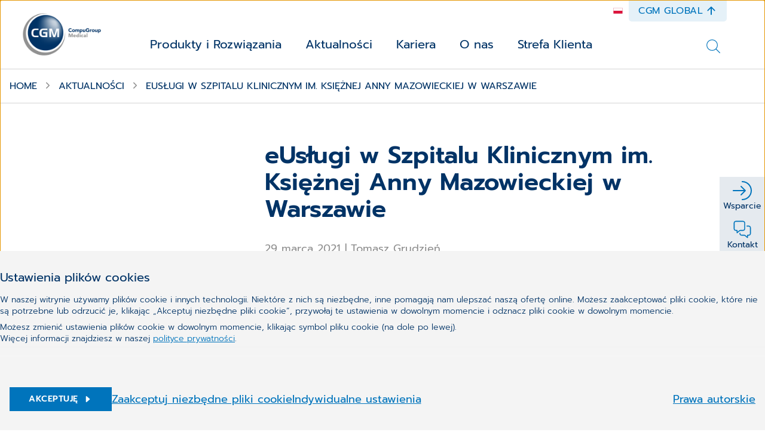

--- FILE ---
content_type: text/html;charset=UTF-8
request_url: https://www.cgm.com/pol_pl/aktualnosci/informacje-prasowe/euslugi-w-szpitalu-klinicznym-im-ksieznej-anny-mazowieckiej-w-warszawie.html
body_size: 15018
content:
<!DOCTYPE html><html lang="pl">
<!--
This website is powered by Neos, the Open Source Content Application Platform licensed under the GNU/GPL.
Neos is based on Flow, a powerful PHP application framework licensed under the MIT license.

More information and contribution opportunities at https://www.neos.io
-->
<head><meta charset="UTF-8" /><title>eUsługi w Szpitalu Klinicznym im. Księżnej Anny Mazowieckiej w Warszawie | Informacje prasowe | Aktualności | CGM</title><link href="https://www.cgm.com/_Resources/Static/Packages/Cgm.CgmCom/Styles/LazySourcesPage.css?bust=8da53beb" type="text/css" rel="stylesheet" /><link href="https://www.cgm.com/_Resources/Static/Packages/Cgm.CgmCom/Styles/Fonts.LatinExtended.css?bust=ef5a60fc" type="text/css" rel="stylesheet" /><script type="text/javascript">window.matomoUrl = "https://numbers.my-cgm.org"</script><script type="text/javascript">var _mtm = window._mtm || [];_mtm.push({ country: "pol" });_mtm.push({ language: "pl" });_mtm.push({ variant: "a" });</script><meta name="robots" content="index,follow" /><link rel="canonical" href="https://www.cgm.com/pol_pl/aktualnosci/informacje-prasowe/euslugi-w-szpitalu-klinicznym-im-ksieznej-anny-mazowieckiej-w-warszawie.html" /><link rel="alternate" hreflang="x-default" href="https://www.cgm.com/pol_pl/aktualnosci/informacje-prasowe/euslugi-w-szpitalu-klinicznym-im-ksieznej-anny-mazowieckiej-w-warszawie.html" /><link rel="alternate" hreflang="pl" href="https://www.cgm.com/pol_pl/aktualnosci/informacje-prasowe/euslugi-w-szpitalu-klinicznym-im-ksieznej-anny-mazowieckiej-w-warszawie.html" /><meta name="twitter:card" content="summary" /><meta name="twitter:title" content="eUsługi w Szpitalu Klinicznym im. Księżnej Anny Mazowieckiej w Warszawie" /><meta name="twitter:url" content="https://www.cgm.com/pol_pl/aktualnosci/informacje-prasowe/euslugi-w-szpitalu-klinicznym-im-ksieznej-anny-mazowieckiej-w-warszawie.html" /><meta property="og:type" content="article" /><meta property="og:title" content="eUsługi w Szpitalu Klinicznym im. Księżnej Anny Mazowieckiej w Warszawie" /><meta property="og:url" content="https://www.cgm.com/pol_pl/aktualnosci/informacje-prasowe/euslugi-w-szpitalu-klinicznym-im-ksieznej-anny-mazowieckiej-w-warszawie.html" /><meta property="og:description" content="Informatyzacja w służbie zdrowia nabiera rozpędu. Im bardziej nowoczesna i zinformatyzowana tym lepsza. Wdrożenie cyfrowych rozwiązań to jeden ze sposobów na obniżenie kosztów funkcjonowania szpitali..." /><meta property="article:author" content="Tomasz Grudzień" /><meta property="article:published_time-DateTime" content="29.03.2021 00:00" /><meta property="og:image" content="https://www.cgm.com/_Resources/Persistent/0b8d3dce72a73a788b837eceeb6291d843ee8720/eUs%C5%82ugi%20w%20Szpitalu%20Klinicznym%20im.%20Ksi%C4%99%C5%BCnej%20Anny%20Mazowieckiej%20w%20Warszawie-800x489.jpg" /><meta property="og:image:width" content="800" /><meta property="og:image:height" content="489" /><meta property="og:image:alt" content="eUsługi w Szpitalu Klinicznym im. Księżnej Anny Mazowieckiej w Warszawie-800x489.jpg" /><script type="application/ld+json">{"@context":"http:\/\/schema.org\/","@type":"BreadcrumbList","itemListElement":[{"@type":"ListItem","position":1,"name":"pl","item":"https:\/\/www.cgm.com\/pol_pl"},{"@type":"ListItem","position":2,"name":"Aktualno\u015bci","item":"https:\/\/www.cgm.com\/pol_pl\/aktualnosci.html"},{"@type":"ListItem","position":3,"name":"Informacje prasowe","item":"https:\/\/www.cgm.com\/pol_pl\/aktualnosci\/informacje-prasowe.html"},{"@type":"ListItem","position":4,"name":"eUs\u0142ugi w Szpitalu Klinicznym im. Ksi\u0119\u017cnej Anny Mazowieckiej w Warszawie","item":"https:\/\/www.cgm.com\/pol_pl\/aktualnosci\/informacje-prasowe\/euslugi-w-szpitalu-klinicznym-im-ksieznej-anny-mazowieckiej-w-warszawie.html"}]}</script><meta name="viewport" content="width=device-width, initial-scale=1.0"><link rel="apple-touch-icon" sizes="57x57" href="https://www.cgm.com/_Resources/Static/Packages/Cgm.Base/Assets/Icons/Fav/apple-icon-57x57.png?bust=1c2fb040">
<link rel="apple-touch-icon" sizes="60x60" href="https://www.cgm.com/_Resources/Static/Packages/Cgm.Base/Assets/Icons/Fav/apple-icon-60x60.png?bust=9e165675">
<link rel="apple-touch-icon" sizes="72x72" href="https://www.cgm.com/_Resources/Static/Packages/Cgm.Base/Assets/Icons/Fav/apple-icon-72x72.png?bust=a145ec0d">
<link rel="apple-touch-icon" sizes="76x76" href="https://www.cgm.com/_Resources/Static/Packages/Cgm.Base/Assets/Icons/Fav/apple-icon-76x76.png?bust=63cbfa72">
<link rel="apple-touch-icon" sizes="114x114" href="https://www.cgm.com/_Resources/Static/Packages/Cgm.Base/Assets/Icons/Fav/apple-icon-114x114.png?bust=d04e7921">
<link rel="apple-touch-icon" sizes="120x120" href="https://www.cgm.com/_Resources/Static/Packages/Cgm.Base/Assets/Icons/Fav/apple-icon-120x120.png?bust=4d071a58">
<link rel="apple-touch-icon" sizes="144x144" href="https://www.cgm.com/_Resources/Static/Packages/Cgm.Base/Assets/Icons/Fav/apple-icon-144x144.png?bust=678a1636">
<link rel="apple-touch-icon" sizes="152x152" href="https://www.cgm.com/_Resources/Static/Packages/Cgm.Base/Assets/Icons/Fav/apple-icon-152x152.png?bust=bbbd22b4">
<link rel="apple-touch-icon" sizes="180x180" href="https://www.cgm.com/_Resources/Static/Packages/Cgm.Base/Assets/Icons/Fav/apple-icon-180x180.png?bust=074db313">
<link rel="icon" type="image/png" sizes="192x192"  href="https://www.cgm.com/_Resources/Static/Packages/Cgm.Base/Assets/Icons/Fav/android-icon-192x192.png?bust=44999866">
<link rel="icon" type="image/png" sizes="32x32" href="https://www.cgm.com/_Resources/Static/Packages/Cgm.Base/Assets/Icons/Fav/favicon-32x32.png?bust=c0172b47">
<link rel="icon" type="image/png" sizes="96x96" href="https://www.cgm.com/_Resources/Static/Packages/Cgm.Base/Assets/Icons/Fav/favicon-96x96.png?bust=bb0329be">
<link rel="icon" type="image/png" sizes="16x16" href="https://www.cgm.com/_Resources/Static/Packages/Cgm.Base/Assets/Icons/Fav/favicon-16x16.png?bust=c6cd2e9e">
<link rel="manifest" href="https://www.cgm.com/_Resources/Static/Packages/Cgm.Base/Assets/Icons/Fav/manifest.json?bust=d11febf9">
<meta name="msapplication-TileColor" content="#ffffff">
<meta name="msapplication-TileImage" content="https://www.cgm.com/_Resources/Static/Packages/Cgm.Base/Assets/Icons/Fav/ms-icon-144x144.png?bust=678a1636">
<meta name="theme-color" content="#ffffff">
<link rel="stylesheet" href="https://www.cgm.com/_Resources/Static/Packages/Cgm.CgmCom/Styles/MagazineArticle.css?bust=db04bddd"/><link rel="stylesheet" href="https://www.cgm.com/_Resources/Static/Packages/Cgm.CgmCom/Styles/SiteHeader.css?bust=35c99f90"/><link rel="stylesheet" href="https://www.cgm.com/_Resources/Static/Packages/Cgm.CgmCom/Styles/TopDrawer.css?bust=5f19e383"/><link rel="stylesheet" href="https://www.cgm.com/_Resources/Static/Packages/Cgm.CgmCom/Styles/Container.css?bust=47f6eb4f"/><link rel="stylesheet" href="https://www.cgm.com/_Resources/Static/Packages/Cgm.CgmCom/Styles/TopDrawerModal.css?bust=c243605f"/><link rel="stylesheet" href="https://www.cgm.com/_Resources/Static/Packages/Cgm.CgmCom/Styles/Text.css?bust=47e516c3"/><link rel="stylesheet" href="https://www.cgm.com/_Resources/Static/Packages/Cgm.CgmCom/Styles/ButtonRow.css?bust=d1657559"/><link rel="stylesheet" href="https://www.cgm.com/_Resources/Static/Packages/Cgm.CgmCom/Styles/Button.css?bust=7e9f0763"/><link rel="stylesheet" href="https://www.cgm.com/_Resources/Static/Packages/Cgm.CgmCom/Styles/CountryMenu.css?bust=cef24b07"/><link rel="stylesheet" href="https://www.cgm.com/_Resources/Static/Packages/Cgm.CgmCom/Styles/ImageCard.css?bust=77f2c514"/><noscript><link rel="stylesheet" href="https://www.cgm.com/_Resources/Static/Packages/Cgm.CgmCom/Styles/ArtDirectImage.css?bust=e0e51567"/></noscript><link rel="stylesheet" href="https://www.cgm.com/_Resources/Static/Packages/Cgm.CgmCom/Styles/ActionBar.css?bust=c3c58194"/><link rel="stylesheet" href="https://www.cgm.com/_Resources/Static/Packages/Cgm.CgmCom/Styles/HeaderLogo.css?bust=1dcdbdd8"/><link rel="stylesheet" href="https://www.cgm.com/_Resources/Static/Packages/Cgm.CgmCom/Styles/HeaderTopLine.css?bust=4296a51b"/><link rel="stylesheet" href="https://www.cgm.com/_Resources/Static/Packages/Cgm.CgmCom/Styles/TopDrawerButton.css?bust=762bcd62"/><link rel="stylesheet" href="https://www.cgm.com/_Resources/Static/Packages/Cgm.CgmCom/Styles/MainMenu.css?bust=ac02b1ce"/><link rel="stylesheet" href="https://www.cgm.com/_Resources/Static/Packages/Cgm.CgmCom/Styles/MenuItem.css?bust=b7423e5b"/><link rel="stylesheet" href="https://www.cgm.com/_Resources/Static/Packages/Cgm.CgmCom/Styles/SolutionsMenuItem.css?bust=1cb636e4"/><link rel="stylesheet" href="https://www.cgm.com/_Resources/Static/Packages/Cgm.CgmCom/Styles/MenuLevel.css?bust=6ee9f3b6"/><link rel="stylesheet" href="https://www.cgm.com/_Resources/Static/Packages/Cgm.CgmCom/Styles/Frontseat.css?bust=fca33571"/><link rel="stylesheet" href="https://www.cgm.com/_Resources/Static/Packages/Cgm.CgmCom/Styles/SearchAutoComplete.css?bust=09d26c33"/><link rel="stylesheet" href="https://www.cgm.com/_Resources/Static/Packages/Cgm.CgmCom/Styles/StickyBreadcrumbBar.css?bust=4fc08117"/><link rel="stylesheet" href="https://www.cgm.com/_Resources/Static/Packages/Cgm.CgmCom/Styles/Breadcrumb.css?bust=71b8b6fb"/><link rel="stylesheet" href="https://www.cgm.com/_Resources/Static/Packages/Cgm.CgmCom/Styles/GdprLinksBar.css?bust=67900fa3"/><link rel="stylesheet" href="https://www.cgm.com/_Resources/Static/Packages/Cgm.CgmCom/Styles/RelatedArticles.css?bust=78a7ffee"/><link rel="stylesheet" href="https://www.cgm.com/_Resources/Static/Packages/Cgm.CgmCom/Styles/CardLane.css?bust=58629fd1"/><link rel="stylesheet" href="https://www.cgm.com/_Resources/Static/Packages/Cgm.CgmCom/Styles/Card.css?bust=b6cfb05a"/><link rel="stylesheet" href="https://www.cgm.com/_Resources/Static/Packages/Cgm.CgmCom/Styles/SiteFooter.css?bust=ad31eac3"/><link rel="stylesheet" href="https://www.cgm.com/_Resources/Static/Packages/Cgm.CgmCom/Styles/FooterSearch.css?bust=53da263a"/><link rel="stylesheet" href="https://www.cgm.com/_Resources/Static/Packages/Cgm.CgmCom/Styles/FooterSocialMedia.css?bust=fce37b89"/><link rel="stylesheet" href="https://www.cgm.com/_Resources/Static/Packages/Cgm.CgmCom/Styles/FooterMenu.css?bust=570c2a6e"/><link rel="stylesheet" href="https://www.cgm.com/_Resources/Static/Packages/Cgm.CgmCom/Styles/FooterLine.css?bust=cc5c93cd"/><link rel="stylesheet" href="https://www.cgm.com/_Resources/Static/Packages/Cgm.CgmCom/Styles/ImprintLink.css?bust=782bd33f"/><link rel="stylesheet" href="https://www.cgm.com/_Resources/Static/Packages/Cgm.CgmCom/Styles/GdprInformation.css?bust=ebe94846"/></head><body class><div class="content-wrapper"><div class="header-wrapper"><div class="top-drawer container-fluid background--light-accent-blue" id><div class="container"><div class="top-drawer-modal"><div class="top-drawer-modal__header"><div class="top-drawer-modal__corp-claim"><div class="top-drawer-modal__corp style-h4">CompuGroup Medical</div><div class="top-drawer-modal__claim style-h1">Synchronizing Healthcare</div></div><div class="top-drawer-modal__close" tabindex="0" role="button" aria-label="close"><div class="icon lazyload icon--size-large" data-iconuri="https://www.cgm.com/_Resources/Static/Packages/Cgm.CgmCom/Assets/Icons/Custom/icon-close.svg?bust=bf6aae71"></div></div></div><div class="top-drawer-modal__body row"><div class="top-drawer-modal__content col-md-4"><div class="neos-contentcollection"><div class="text container--content-flow" id><p>Dowiedz się wszystkiego o wizji, misji i ludziach, którzy kształtują CompuGroup Medical na całym świecie.</p></div><div role="group" class="btn-row btn-row--align-center container--content-flow" id><a href="https://www.cgm.com/corp_en" class="btn btn--default btn--size-primary" target="_blank"><div class="btn__label">CGM Global</div><div class="icon lazyload icon--size-regular" data-iconuri="https://www.cgm.com/_Resources/Static/Packages/Cgm.CgmCom/Assets/Icons/Ion/caret-forward-outline.svg?bust=5ce3fd57"></div></a></div></div></div><div class="top-drawer-modal__contact col-md-4"></div><div class="top-drawer-modal__country-select col-md-4"><div class="top-drawer-modal__country-select__title style-h3">Zmień kraj</div><div class="top-drawer-modal__country-select__item"><div class="country-menu "><div class="country-menu__current">Wybierz<div class="icon lazyload icon--size-large" data-iconuri="https://www.cgm.com/_Resources/Static/Packages/Cgm.CgmCom/Assets/Icons/Ion/chevron-down-outline.svg?bust=870179f4"></div></div><div class="country-menu__items"><div class="country-menu__item"><a href="https://www.cgm.com/aut_de" class="stretched-link" data-matomo-track-link data-matomo-event-type="topdrawer-language-change-clicked" data-matomo-event-datalayer-key="topdrawerLanguageChangeClicked" data-matomo-event-datalayer-value="topdrawerLanguageChangeClicked"><span class="country-menu__item__label">Austria</span></a></div><div class="country-menu__item"><a href="https://www.cgm.com/bel_nl" class="stretched-link" data-matomo-track-link data-matomo-event-type="topdrawer-language-change-clicked" data-matomo-event-datalayer-key="topdrawerLanguageChangeClicked" data-matomo-event-datalayer-value="topdrawerLanguageChangeClicked"><span class="country-menu__item__label">Belgia</span></a></div><div class="country-menu__item"><a href="https://www.cgm.com/cze_cz" class="stretched-link" data-matomo-track-link data-matomo-event-type="topdrawer-language-change-clicked" data-matomo-event-datalayer-key="topdrawerLanguageChangeClicked" data-matomo-event-datalayer-value="topdrawerLanguageChangeClicked"><span class="country-menu__item__label">Czechy</span></a></div><div class="country-menu__item"><a href="https://www.cgm.com/dnk_dk" class="stretched-link" data-matomo-track-link data-matomo-event-type="topdrawer-language-change-clicked" data-matomo-event-datalayer-key="topdrawerLanguageChangeClicked" data-matomo-event-datalayer-value="topdrawerLanguageChangeClicked"><span class="country-menu__item__label">Dania</span></a></div><div class="country-menu__item"><a href="https://www.cgm.com/fra_fr" class="stretched-link" data-matomo-track-link data-matomo-event-type="topdrawer-language-change-clicked" data-matomo-event-datalayer-key="topdrawerLanguageChangeClicked" data-matomo-event-datalayer-value="topdrawerLanguageChangeClicked"><span class="country-menu__item__label">Francja</span></a></div><div class="country-menu__item"><a href="https://www.cgm.com/esp_es" class="stretched-link" data-matomo-track-link data-matomo-event-type="topdrawer-language-change-clicked" data-matomo-event-datalayer-key="topdrawerLanguageChangeClicked" data-matomo-event-datalayer-value="topdrawerLanguageChangeClicked"><span class="country-menu__item__label">Hiszpania</span></a></div><div class="country-menu__item"><a href="https://www.cgm.com/nld_nl" class="stretched-link" data-matomo-track-link data-matomo-event-type="topdrawer-language-change-clicked" data-matomo-event-datalayer-key="topdrawerLanguageChangeClicked" data-matomo-event-datalayer-value="topdrawerLanguageChangeClicked"><span class="country-menu__item__label">Holandia</span></a></div><div class="country-menu__item"><a href="https://www.cgm.com/irl_en" class="stretched-link" data-matomo-track-link data-matomo-event-type="topdrawer-language-change-clicked" data-matomo-event-datalayer-key="topdrawerLanguageChangeClicked" data-matomo-event-datalayer-value="topdrawerLanguageChangeClicked"><span class="country-menu__item__label">Irlandia</span></a></div><div class="country-menu__item"><a href="https://www.cgm.com/deu_de" class="stretched-link" data-matomo-track-link data-matomo-event-type="topdrawer-language-change-clicked" data-matomo-event-datalayer-key="topdrawerLanguageChangeClicked" data-matomo-event-datalayer-value="topdrawerLanguageChangeClicked"><span class="country-menu__item__label">Niemcy</span></a></div><div class="country-menu__item"><a href="https://www.cgm.com/nor_no" class="stretched-link" data-matomo-track-link data-matomo-event-type="topdrawer-language-change-clicked" data-matomo-event-datalayer-key="topdrawerLanguageChangeClicked" data-matomo-event-datalayer-value="topdrawerLanguageChangeClicked"><span class="country-menu__item__label">Norwegia</span></a></div><div class="country-menu__item"><a href="https://www.cgm.com/pol_pl" class="stretched-link" data-matomo-track-link data-matomo-event-type="topdrawer-language-change-clicked" data-matomo-event-datalayer-key="topdrawerLanguageChangeClicked" data-matomo-event-datalayer-value="topdrawerLanguageChangeClicked"><span class="country-menu__item__label">Polska</span></a></div><div class="country-menu__item"><a href="https://www.cgm.com/prt_en" class="stretched-link" data-matomo-track-link data-matomo-event-type="topdrawer-language-change-clicked" data-matomo-event-datalayer-key="topdrawerLanguageChangeClicked" data-matomo-event-datalayer-value="topdrawerLanguageChangeClicked"><span class="country-menu__item__label">Portugalia</span></a></div><div class="country-menu__item"><a href="https://www.cgm.com/zaf_en" class="stretched-link" data-matomo-track-link data-matomo-event-type="topdrawer-language-change-clicked" data-matomo-event-datalayer-key="topdrawerLanguageChangeClicked" data-matomo-event-datalayer-value="topdrawerLanguageChangeClicked"><span class="country-menu__item__label">Republika Południowej Afryki</span></a></div><div class="country-menu__item"><a href="https://www.cgm.com/rou_en" class="stretched-link" data-matomo-track-link data-matomo-event-type="topdrawer-language-change-clicked" data-matomo-event-datalayer-key="topdrawerLanguageChangeClicked" data-matomo-event-datalayer-value="topdrawerLanguageChangeClicked"><span class="country-menu__item__label">Rumunia</span></a></div><div class="country-menu__item"><a href="https://www.cgm.com/usa_en" class="stretched-link" data-matomo-track-link data-matomo-event-type="topdrawer-language-change-clicked" data-matomo-event-datalayer-key="topdrawerLanguageChangeClicked" data-matomo-event-datalayer-value="topdrawerLanguageChangeClicked"><span class="country-menu__item__label">Stany Zjednoczone</span></a></div><div class="country-menu__item"><a href="https://www.cgm.com/che_de" class="stretched-link" data-matomo-track-link data-matomo-event-type="topdrawer-language-change-clicked" data-matomo-event-datalayer-key="topdrawerLanguageChangeClicked" data-matomo-event-datalayer-value="topdrawerLanguageChangeClicked"><span class="country-menu__item__label">Szwajcaria</span></a></div><div class="country-menu__item"><a href="https://www.cgm.com/swe_se" class="stretched-link" data-matomo-track-link data-matomo-event-type="topdrawer-language-change-clicked" data-matomo-event-datalayer-key="topdrawerLanguageChangeClicked" data-matomo-event-datalayer-value="topdrawerLanguageChangeClicked"><span class="country-menu__item__label">Szwecja</span></a></div><div class="country-menu__item"><a href="https://www.cgm.com/svk_sk" class="stretched-link" data-matomo-track-link data-matomo-event-type="topdrawer-language-change-clicked" data-matomo-event-datalayer-key="topdrawerLanguageChangeClicked" data-matomo-event-datalayer-value="topdrawerLanguageChangeClicked"><span class="country-menu__item__label">Słowacja</span></a></div><div class="country-menu__item"><a href="https://www.cgm.com/ita_it" class="stretched-link" data-matomo-track-link data-matomo-event-type="topdrawer-language-change-clicked" data-matomo-event-datalayer-key="topdrawerLanguageChangeClicked" data-matomo-event-datalayer-value="topdrawerLanguageChangeClicked"><span class="country-menu__item__label">Włochy</span></a></div></div></div></div></div></div><div class="top-drawer-modal__image-card-lane row"><div class="image-card col-md"><div class="image-card__inner"><div class="image-card__content"><div class="image-card__title style-h3">Investor Relations</div><div class="icon lazyload icon--size-large" data-iconuri="https://www.cgm.com/_Resources/Static/Packages/Cgm.CgmCom/Assets/Icons/Ion/arrow-forward-outline.svg?bust=ac61a6ce"></div></div><div data-css="https://www.cgm.com/_Resources/Static/Packages/Cgm.CgmCom/Styles/ArtDirectImage.css?bust=e0e51567" class="lazyload lazypreload art-direct-image atom art-direct-image--fit-cover"><div class="art-direct-image__spacer"><picture><source data-srcset="https://www.cgm.com/_Resources/Persistent/0a5bd4659c33ebea6448eb2b043ca466f1b5258f/02-tablet-mockup-400x267.jpg 400w, https://www.cgm.com/_Resources/Persistent/d28a9b8782036b7680f1eadc68031a5b40247047/02-tablet-mockup-800x534.jpg 800w, https://www.cgm.com/_Resources/Persistent/636314a315a85aeb63f123b8abbe9bd464a38be9/02-tablet-mockup-1088x726.jpg 1088w, https://www.cgm.com/_Resources/Persistent/0d33c51495025d1bfb4384b135146aa2204a748e/02-tablet-mockup-2176x1452.jpg 2176w, https://www.cgm.com/_Resources/Persistent/60ce72b170b4a9526b26e7458a3978357d2c396d/02-tablet-mockup-2880x1922.jpg 2880w" data-aspectratio="1.4983333333333" data-tag="landscape portrait" data-style="object-position: right center !important;" /><img data-sizes="auto" data-parent-fit="cover" title="Investor Relations" alt="Eine Person tippt mit dem Finger auf ein Tablet-PC mit einer Investor-Relations-Präsentation" class="lazyload" /></picture><div class="overlay__color"></div></div></div><a class="stretched-link" href="https://www.cgm.com/corp_en/company/ir-en.html"></a></div></div><div class="image-card col-md"><div class="image-card__inner"><div class="image-card__content"><div class="image-card__title style-h3">Kariera</div><div class="icon lazyload icon--size-large" data-iconuri="https://www.cgm.com/_Resources/Static/Packages/Cgm.CgmCom/Assets/Icons/Ion/arrow-forward-outline.svg?bust=ac61a6ce"></div></div><div data-css="https://www.cgm.com/_Resources/Static/Packages/Cgm.CgmCom/Styles/ArtDirectImage.css?bust=e0e51567" class="lazyload lazypreload art-direct-image atom art-direct-image--fit-cover"><div class="art-direct-image__spacer"><picture><source data-srcset="https://www.cgm.com/_Resources/Persistent/f2d1d408b016bdb5b80cdca2a2192592e6d5493e/woman-in-white-blazer-holding-tablet-computer-400x267.jpg 400w, https://www.cgm.com/_Resources/Persistent/d251c299a6df9e28e68a36243bfb2a5288d4216d/woman-in-white-blazer-holding-tablet-computer-800x533.jpg 800w, https://www.cgm.com/_Resources/Persistent/a7b8d05ff9dd80bbcc01e2adb6483a273d9775ca/woman-in-white-blazer-holding-tablet-computer-1088x725.jpg 1088w, https://www.cgm.com/_Resources/Persistent/49005023df8cfe16070d6c2527e244fb66fdb83c/woman-in-white-blazer-holding-tablet-computer-2176x1451.jpg 2176w, https://www.cgm.com/_Resources/Persistent/9d5df8a15a7ecd94da81924d7264dd01eb953a1c/woman-in-white-blazer-holding-tablet-computer-2880x1920.jpg 2880w" data-aspectratio="1.5" data-tag="landscape portrait" data-style="object-position: center center !important;" /><img data-sizes="auto" data-parent-fit="cover" title="Job I " alt class="lazyload" /></picture><div class="overlay__color"></div></div></div><a class="stretched-link" href="/pol_pl/kariera.html"></a></div></div><div class="image-card col-md"><div class="image-card__inner"><div class="image-card__content"><div class="image-card__title style-h3">CGM Global</div><div class="icon lazyload icon--size-large" data-iconuri="https://www.cgm.com/_Resources/Static/Packages/Cgm.CgmCom/Assets/Icons/Ion/arrow-forward-outline.svg?bust=ac61a6ce"></div></div><div data-css="https://www.cgm.com/_Resources/Static/Packages/Cgm.CgmCom/Styles/ArtDirectImage.css?bust=e0e51567" class="lazyload lazypreload art-direct-image atom art-direct-image--fit-cover"><div class="art-direct-image__spacer"><picture><source data-srcset="https://www.cgm.com/_Resources/Persistent/3d6beb1977682f01f3596e5913e573f64a3dd389/cgm_flaggen-452x344-400x304.jpg 400w, https://www.cgm.com/_Resources/Persistent/94251c4b49089b228d6e753456a132fa98da3044/cgm_flaggen-452x344.jpg 800w, https://www.cgm.com/_Resources/Persistent/94251c4b49089b228d6e753456a132fa98da3044/cgm_flaggen-452x344.jpg 1088w, https://www.cgm.com/_Resources/Persistent/94251c4b49089b228d6e753456a132fa98da3044/cgm_flaggen-452x344.jpg 2176w, https://www.cgm.com/_Resources/Persistent/94251c4b49089b228d6e753456a132fa98da3044/cgm_flaggen-452x344.jpg 2880w" data-aspectratio="1.3139534883721" data-tag="landscape portrait" data-style="object-position: center center !important;" /><img data-sizes="auto" data-parent-fit="cover" title="CGM Global" alt="Mehrere CGM-Flaggen" class="lazyload" /></picture><div class="overlay__color"></div></div></div><a class="stretched-link" href="https://cgm.com/corp_en"></a></div></div></div></div></div></div><div class="action-bar"><input type="checkbox" id="toggle-action-bar" /><div class="action-bar__items"><a href="/pol_pl/strefa-klienta/serwis-i-wsparcie.html" target="_self" data-matomo-track-link data-matomo-event-type="actionbar-item-clicked" data-matomo-event-datalayer-event-data="{&quot;actionbarItemTitle&quot;:&quot;Wsparcie&quot;}"><div class="action-bar__item"><div class="icon lazyload icon--size-large" data-iconuri="https://www.cgm.com/_Resources/Static/Packages/Cgm.CgmCom/Assets/Icons/NewDesign/login.svg?bust=6539fe1a"></div><span>Wsparcie</span></div></a><a href="/pol_pl/about-cgm/Kontakt.html" target="_self" data-matomo-track-link data-matomo-event-type="actionbar-item-clicked" data-matomo-event-datalayer-event-data="{&quot;actionbarItemTitle&quot;:&quot;Kontakt&quot;}"><div class="action-bar__item"><div class="icon lazyload icon--size-large" data-iconuri="https://www.cgm.com/_Resources/Static/Packages/Cgm.CgmCom/Assets/Icons/NewDesign/contact.svg?bust=567aa68b"></div><span>Kontakt</span></div></a><a href="/pol_pl/kariera.html" target="_self" data-matomo-track-link data-matomo-event-type="actionbar-item-clicked" data-matomo-event-datalayer-event-data="{&quot;actionbarItemTitle&quot;:&quot;Kariera&quot;}"><div class="action-bar__item"><div class="icon lazyload icon--size-large" data-iconuri="https://www.cgm.com/_Resources/Static/Packages/Cgm.CgmCom/Assets/Icons/NewDesign/jobs.svg?bust=8b69c2a5"></div><span>Kariera</span></div></a></div><label for="toggle-action-bar"><div class="action-bar__item action-bar__more-toggle"><div class="icon lazyload icon--size-large" data-iconuri="https://www.cgm.com/_Resources/Static/Packages/Cgm.CgmCom/Assets/Icons/Ion/ellipsis-horizontal.svg?bust=9c1626a8"></div><span>Więcej</span></div></label></div><header class="site-header"><div class="header__logo"><a href="/pol_pl"><picture><source media="(max-width: 767px)" srcset="https://www.cgm.com/_Resources/Static/Packages/Cgm.CgmCom/Assets/Icons/Logo/cgm-logo-80.png?bust=6d2fb427" /><source srcset="https://www.cgm.com/_Resources/Static/Packages/Cgm.CgmCom/Assets/Icons/Logo/cgm-logo-large-376.png?bust=bf948c66" /><img src="https://www.cgm.com/_Resources/Static/Packages/Cgm.CgmCom/Assets/Icons/Logo/cgm-logo-large-376.png?bust=bf948c66" alt="CompuGroup Medical" title="CompuGroup Medical" /></picture></a></div><div class="site-header__menus"><div class="site-header__language-menu"><div class="icon lazyload icon--size-regular country-flag-icon" data-iconuri="https://www.cgm.com/_Resources/Static/Packages/Cgm.CgmCom/Assets/Icons/Flags/icon-country-pl.svg?bust=bfa8d66b"></div></div><div class="header__top-line"><div class="icon lazyload icon--size-regular country-flag-icon" data-iconuri="https://www.cgm.com/_Resources/Static/Packages/Cgm.CgmCom/Assets/Icons/Flags/icon-country-pl.svg?bust=bfa8d66b"></div><div class="top-drawer-button" role="button" tabindex="0"><span class="top-drawer-button__caption">CGM Global</span><div class="icon lazyload icon--size-regular" data-iconuri="https://www.cgm.com/_Resources/Static/Packages/Cgm.CgmCom/Assets/Icons/Ion/arrow-up-outline.svg?bust=d3437994"></div></div></div><div class="main-menu"><div class="top-drawer-button" role="button" tabindex="0"><span class="top-drawer-button__caption">CGM Global</span><div class="icon lazyload icon--size-regular" data-iconuri="https://www.cgm.com/_Resources/Static/Packages/Cgm.CgmCom/Assets/Icons/Ion/arrow-up-outline.svg?bust=d3437994"></div></div><div class="main-menu__toggle"><div class="icon lazyload icon--size-large toggle-icon toggle-icon--search" data-iconuri="https://www.cgm.com/_Resources/Static/Packages/Cgm.CgmCom/Assets/Icons/Ion/search-outline.svg?bust=01bcedb4"></div><div class="icon lazyload icon--size-large toggle-icon toggle-icon--main-menu" data-iconuri="https://www.cgm.com/_Resources/Static/Packages/Cgm.CgmCom/Assets/Icons/Custom/icon-burger.svg?bust=0e44a800"></div><div class="icon lazyload icon--size-large toggle-icon toggle-icon--close" data-iconuri="https://www.cgm.com/_Resources/Static/Packages/Cgm.CgmCom/Assets/Icons/Custom/icon-close.svg?bust=bf6aae71"></div></div><div class="main-menu__overflow"><div class="menu-lvl menu-lvl-0" data-menu-level="0"><div class="menu-items"><div class="menu-item"><div class="menu-lvl menu-lvl-1" data-menu-level="1"><div class="menu-item__backlink"><span class="menu-lvl-toggle"><div class="icon lazyload icon--size-regular" data-iconuri="https://www.cgm.com/_Resources/Static/Packages/Cgm.CgmCom/Assets/Icons/Ion/chevron-back-outline.svg?bust=aa001f39"></div></span><a href="#" class="menu-item__link menu-lvl-up">Produkty i Rozwiązania</a></div><div class="frontseat"><div class="style-h2">Zarządzaj pracą szpitala kompleksowo</div><p class="frontseat__body">Najlepsze rozwiązania dla szpitala usprawniają pracę placówki umożliwiając jednocześnie obniżenie kosztów jej funkcjonowania.</p><a href="/pol_pl/products/szpital/cgm-clininet.html" class="btn btn--default btn--size-secondary frontseat__button" target="_self" data-matomo-track-link data-matomo-event-type="front-seat-clicked" data-matomo-event-datalayer-key="frontSeatCaption" data-matomo-event-datalayer-value="Więcej"><div class="btn__label">Więcej</div><div class="icon lazyload icon--size-regular" data-iconuri="https://www.cgm.com/_Resources/Static/Packages/Cgm.CgmCom/Assets/Icons/Ion/caret-forward-outline.svg?bust=5ce3fd57"></div></a></div><div class="menu-items__overflow-wrap"><div class="menu-items"><div class="menu-item"><div class="menu-lvl menu-lvl-2" data-menu-level="2"><div class="menu-item__backlink"><span class="menu-lvl-toggle"><div class="icon lazyload icon--size-regular" data-iconuri="https://www.cgm.com/_Resources/Static/Packages/Cgm.CgmCom/Assets/Icons/Ion/chevron-back-outline.svg?bust=aa001f39"></div></span><a href="#" class="menu-item__link menu-lvl-up">Szpital i Przychodnia</a></div><div class="menu-items"><div class="menu-item"><a href="/pol_pl/products/szpital/cgm-clininet.html" class="menu-item__link menu-item__link-lvl-2 menu-item__link--product">CGM CLININET</a></div><div class="menu-item"><a href="/pol_pl/products/szpital/cgm-clininet-erp.html" class="menu-item__link menu-item__link-lvl-2 menu-item__link--product">CGM CLININET ERP</a></div><div class="menu-item"><div class="menu-lvl menu-lvl-3" data-menu-level="3"><div class="menu-item__backlink"><span class="menu-lvl-toggle"><div class="icon lazyload icon--size-regular" data-iconuri="https://www.cgm.com/_Resources/Static/Packages/Cgm.CgmCom/Assets/Icons/Ion/chevron-back-outline.svg?bust=aa001f39"></div></span><a href="#" class="menu-item__link menu-lvl-up">CGM NETRAAD</a></div><div class="menu-items"><div class="menu-item"><a href="/pol_pl/products/szpital/cgm-netraad/cgm-netraad-ris.html" class="menu-item__link menu-item__link-lvl-3 menu-item__link--product">CGM NETRAAD RIS</a></div><div class="menu-item"><a href="/pol_pl/products/szpital/cgm-netraad/cgm-netraad-vna-1.html" class="menu-item__link menu-item__link-lvl-3 menu-item__link--product">CGM NETRAAD VNA</a></div></div></div><a href="/pol_pl/products/szpital/cgm-netraad.html" class="menu-item__link menu-item__link-lvl-2">CGM NETRAAD</a><span class="menu-lvl-toggle menu-lvl-toggle--down"><div class="icon lazyload icon--size-regular" data-iconuri="https://www.cgm.com/_Resources/Static/Packages/Cgm.CgmCom/Assets/Icons/Ion/chevron-forward-outline.svg?bust=539ce142"></div></span></div><div class="menu-item"><a href="/pol_pl/products/szpital/cgm-endoraad.html" class="menu-item__link menu-item__link-lvl-2 menu-item__link--product">CGM ENDORAAD</a></div><div class="menu-item"><a href="/pol_pl/products/szpital/cgm-optymalizator.html" class="menu-item__link menu-item__link-lvl-2 menu-item__link--product">CGM Optymalizator</a></div></div></div><a href="/pol_pl/products/szpital.html" class="menu-item__link menu-item__link-lvl-1">Szpital i Przychodnia</a><span class="menu-lvl-toggle menu-lvl-toggle--down"><div class="icon lazyload icon--size-regular" data-iconuri="https://www.cgm.com/_Resources/Static/Packages/Cgm.CgmCom/Assets/Icons/Ion/chevron-forward-outline.svg?bust=539ce142"></div></span></div><div class="menu-item"><div class="menu-lvl menu-lvl-2" data-menu-level="2"><div class="menu-item__backlink"><span class="menu-lvl-toggle"><div class="icon lazyload icon--size-regular" data-iconuri="https://www.cgm.com/_Resources/Static/Packages/Cgm.CgmCom/Assets/Icons/Ion/chevron-back-outline.svg?bust=aa001f39"></div></span><a href="#" class="menu-item__link menu-lvl-up">Diagnostyka obrazowa</a></div><div class="menu-items"><div class="menu-item"><div class="menu-lvl menu-lvl-3" data-menu-level="3"><div class="menu-item__backlink"><span class="menu-lvl-toggle"><div class="icon lazyload icon--size-regular" data-iconuri="https://www.cgm.com/_Resources/Static/Packages/Cgm.CgmCom/Assets/Icons/Ion/chevron-back-outline.svg?bust=aa001f39"></div></span><a href="#" class="menu-item__link menu-lvl-up">CGM NETRAAD</a></div><div class="menu-items"><div class="menu-item"><a href="/pol_pl/products/diagnostyka-obrazowa/cgm-netraad/cgm-netraad-ris.html" class="menu-item__link menu-item__link-lvl-3 menu-item__link--product">CGM NETRAAD RIS</a></div><div class="menu-item"><a href="/pol_pl/products/diagnostyka-obrazowa/cgm-netraad/cgm-netraad-vna-1.html" class="menu-item__link menu-item__link-lvl-3 menu-item__link--product">CGM NETRAAD VNA</a></div></div></div><a href="/pol_pl/products/diagnostyka-obrazowa/cgm-netraad.html" class="menu-item__link menu-item__link-lvl-2">CGM NETRAAD</a><span class="menu-lvl-toggle menu-lvl-toggle--down"><div class="icon lazyload icon--size-regular" data-iconuri="https://www.cgm.com/_Resources/Static/Packages/Cgm.CgmCom/Assets/Icons/Ion/chevron-forward-outline.svg?bust=539ce142"></div></span></div><div class="menu-item"><a href="/pol_pl/products/diagnostyka-obrazowa/cgm-diagraad.html" class="menu-item__link menu-item__link-lvl-2 menu-item__link--product">CGM DIAGRAAD</a></div><div class="menu-item"><a href="/pol_pl/products/diagnostyka-obrazowa/cgm-endoraad-1.html" class="menu-item__link menu-item__link-lvl-2 menu-item__link--product">CGM ENDORAAD</a></div></div></div><a href="/pol_pl/products/diagnostyka-obrazowa.html" class="menu-item__link menu-item__link-lvl-1">Diagnostyka obrazowa</a><span class="menu-lvl-toggle menu-lvl-toggle--down"><div class="icon lazyload icon--size-regular" data-iconuri="https://www.cgm.com/_Resources/Static/Packages/Cgm.CgmCom/Assets/Icons/Ion/chevron-forward-outline.svg?bust=539ce142"></div></span></div><div class="menu-item"><a href="/pol_pl/products/Rozwiazania-regionalne.html" class="menu-item__link menu-item__link-lvl-1">Rozwiązania regionalne</a></div><div class="menu-item"><a href="/pol_pl/products/integracje.html" class="menu-item__link menu-item__link-lvl-1">Integracje</a></div></div></div></div><span class="menu-item__link menu-item__link-lvl-0">Produkty i Rozwiązania</span><span class="menu-lvl-toggle menu-lvl-toggle--down"><div class="icon lazyload icon--size-regular" data-iconuri="https://www.cgm.com/_Resources/Static/Packages/Cgm.CgmCom/Assets/Icons/Ion/chevron-forward-outline.svg?bust=539ce142"></div></span></div><div class="menu-item"><a href="/pol_pl/aktualnosci.html" class="menu-item__link menu-item__link-lvl-0">Aktualności</a></div><div class="menu-item"><a href="/pol_pl/kariera.html" class="menu-item__link menu-item__link-lvl-0">Kariera</a></div><div class="menu-item"><div class="menu-lvl menu-lvl-1" data-menu-level="1"><div class="menu-item__backlink"><span class="menu-lvl-toggle"><div class="icon lazyload icon--size-regular" data-iconuri="https://www.cgm.com/_Resources/Static/Packages/Cgm.CgmCom/Assets/Icons/Ion/chevron-back-outline.svg?bust=aa001f39"></div></span><a href="#" class="menu-item__link menu-lvl-up">O nas</a></div><div class="frontseat"><div class="style-h2">CompuGroup Medical</div><p class="frontseat__body">Jedna z wiodących firm sektora eHealth na świecie. Produkowane przez CGM oprogramowanie projektowane jest z myślą o wspieraniu medycyny oraz organizowaniu pracy lekarzy w gabinetach i szpitalach.</p><a href class="btn btn--default btn--size-secondary frontseat__button" target="_self" data-matomo-track-link data-matomo-event-type="front-seat-clicked" data-matomo-event-datalayer-key="frontSeatCaption"><div class="btn__label"></div><div class="icon lazyload icon--size-regular" data-iconuri="https://www.cgm.com/_Resources/Static/Packages/Cgm.CgmCom/Assets/Icons/Ion/caret-forward-outline.svg?bust=5ce3fd57"></div></a></div><div class="menu-items__overflow-wrap"><div class="menu-items"><div class="menu-item"><a href="/pol_pl/about-cgm/misja-i-wizja.html" class="menu-item__link menu-item__link-lvl-1">Misja i Wizja</a></div><div class="menu-item"><a href="/pol_pl/about-cgm/polityka-jakosci.html" class="menu-item__link menu-item__link-lvl-1">Polityka jakości</a></div><div class="menu-item"><a href="/pol_pl/about-cgm/historia.html" class="menu-item__link menu-item__link-lvl-1">Historia</a></div><div class="menu-item"><a href="/pol_pl/about-cgm/grupa-kapitalowa.html" class="menu-item__link menu-item__link-lvl-1">Grupa kapitałowa</a></div><div class="menu-item"><a href="/pol_pl/about-cgm/zarzad.html" class="menu-item__link menu-item__link-lvl-1">Zarząd</a></div><div class="menu-item"><a href="/pol_pl/about-cgm/klienci.html" class="menu-item__link menu-item__link-lvl-1">Klienci</a></div><div class="menu-item"><a href="/pol_pl/about-cgm/technologie.html" class="menu-item__link menu-item__link-lvl-1">Technologie</a></div><div class="menu-item"><a href="/pol_pl/about-cgm/Kontakt.html" class="menu-item__link menu-item__link-lvl-1">Kontakt</a></div></div></div></div><span class="menu-item__link menu-item__link-lvl-0">O nas</span><span class="menu-lvl-toggle menu-lvl-toggle--down"><div class="icon lazyload icon--size-regular" data-iconuri="https://www.cgm.com/_Resources/Static/Packages/Cgm.CgmCom/Assets/Icons/Ion/chevron-forward-outline.svg?bust=539ce142"></div></span></div><div class="menu-item"><div class="menu-lvl menu-lvl-1" data-menu-level="1"><div class="menu-item__backlink"><span class="menu-lvl-toggle"><div class="icon lazyload icon--size-regular" data-iconuri="https://www.cgm.com/_Resources/Static/Packages/Cgm.CgmCom/Assets/Icons/Ion/chevron-back-outline.svg?bust=aa001f39"></div></span><a href="#" class="menu-item__link menu-lvl-up">Strefa Klienta</a></div><div class="frontseat"><div class="style-h2">Strefa Klienta</div><p class="frontseat__body">Dedykowane wsparcie dla użytkowników naszego oprogramowania – od szybkiego serwisu po dostęp do portalu klienta. Wszystko, czego potrzebujesz, w jednym miejscu</p><a href class="btn btn--default btn--size-secondary frontseat__button" target="_self" data-matomo-track-link data-matomo-event-type="front-seat-clicked" data-matomo-event-datalayer-key="frontSeatCaption" data-matomo-event-datalayer-value="Więcej"><div class="btn__label">Więcej</div><div class="icon lazyload icon--size-regular" data-iconuri="https://www.cgm.com/_Resources/Static/Packages/Cgm.CgmCom/Assets/Icons/Ion/caret-forward-outline.svg?bust=5ce3fd57"></div></a></div><div class="menu-items__overflow-wrap"><div class="menu-items"><div class="menu-item"><a href="/pol_pl/strefa-klienta/portal-cgm-connect-1.html" class="menu-item__link menu-item__link-lvl-1">Portal CGM CONNECT</a></div><div class="menu-item"><a href="/pol_pl/strefa-klienta/serwis-i-wsparcie.html" class="menu-item__link menu-item__link-lvl-1">Serwis i wsparcie</a></div></div></div></div><span class="menu-item__link menu-item__link-lvl-0">Strefa Klienta</span><span class="menu-lvl-toggle menu-lvl-toggle--down"><div class="icon lazyload icon--size-regular" data-iconuri="https://www.cgm.com/_Resources/Static/Packages/Cgm.CgmCom/Assets/Icons/Ion/chevron-forward-outline.svg?bust=539ce142"></div></span></div></div></div></div><div class="main-menu__search-auto-complete"><div id="search-auto-complete-container-header" class="search-auto-complete-container"><form method="GET" action="/pol_pl/search.html" class="search-auto-complete__form"><div class="search-auto-complete__field"><button class="search-button" type="submit"><div class="icon lazyload icon--size-large" data-iconuri="https://www.cgm.com/_Resources/Static/Packages/Cgm.CgmCom/Assets/Icons/Ion/search-outline.svg?bust=01bcedb4"></div></button><input id="search-auto-complete-container-header-input" class="auto-complete" tabindex="1" name="search" autocomplete="off" data-autocomplete-source="https://www.cgm.com/cgm/searchasyoutype?contextNodeIdentifier=ca23e61d-1695-4e51-b4d6-3994c40c2e14&amp;dimensionCombination=%7B%22country%22%3A%5B%22pol%22%5D%2C%22language%22%3A%5B%22pl%22%5D%2C%22variant%22%3A%5B%22b%22%2C%22a%22%5D%7D" placeholder="Szukany wyraz" /><button class="close-search-suggestions-button" type="button"><div class="icon lazyload icon--size-large" data-iconuri="https://www.cgm.com/_Resources/Static/Packages/Cgm.CgmCom/Assets/Icons/Ion/close.svg?bust=37c40233"></div></button></div><div class="search-auto-complete__border search-auto-complete__border--hidden"></div></form></div></div></div></div></header></div><main class="main magazine-article"><div class="sticky-bc-container"><div class="sticky-bc-bar container-wide" id><div class="sticky-bc-bar__inner"><div class="sticky-bc-bar__breadcrumb"><ul class="breadcrumb"><li class="breadcrumb__item"><a href="/pol_pl" class="normal">Home</a><div class="icon lazyload icon--size-regular" data-iconuri="https://www.cgm.com/_Resources/Static/Packages/Cgm.CgmCom/Assets/Icons/Ion/chevron-forward-outline.svg?bust=539ce142"></div></li><li class="breadcrumb__item"><a href="/pol_pl/aktualnosci.html" class="active">Aktualności</a><div class="icon lazyload icon--size-regular" data-iconuri="https://www.cgm.com/_Resources/Static/Packages/Cgm.CgmCom/Assets/Icons/Ion/chevron-forward-outline.svg?bust=539ce142"></div></li><li class="breadcrumb__item"><span class="current">eUsługi w Szpitalu Klinicznym im. Księżnej Anny Mazowieckiej w Warszawie</span></li></ul></div></div></div><div class="sticky-bc-bar__cta mobile"></div></div><div class="container" id><div class="row"><div class="col-md-10 offset-md-1 col-lg-7 offset-lg-4"><h1>eUsługi w Szpitalu Klinicznym im. Księżnej Anny Mazowieckiej w Warszawie</h1></div></div><div class="row"><div class="col-md-10 offset-md-1 col-lg-7 offset-lg-4"><div class="magazine-article__header-details">29 marca 2021 <span>&vert; <a href="/pol_pl/aktualnosci/autoren/tomasz-grudzien.html" title="Tomasz Grudzień">Tomasz Grudzień</a></span></div></div></div></div><div class="magazine-article__header-image container-wide" id><div data-css="https://www.cgm.com/_Resources/Static/Packages/Cgm.CgmCom/Styles/ArtDirectImage.css?bust=e0e51567" class="lazyload lazypreload art-direct-image atom art-direct-image--fit-cover"><div class="art-direct-image__spacer"><picture><source data-srcset="https://www.cgm.com/_Resources/Persistent/362d7a82fdf2edb7f514952cac1be214b51c4e82/eUs%C5%82ugi%20w%20Szpitalu%20Klinicznym%20im.%20Ksi%C4%99%C5%BCnej%20Anny%20Mazowieckiej%20w%20Warszawie-800x489-400x245.jpg 400w, https://www.cgm.com/_Resources/Persistent/0b8d3dce72a73a788b837eceeb6291d843ee8720/eUs%C5%82ugi%20w%20Szpitalu%20Klinicznym%20im.%20Ksi%C4%99%C5%BCnej%20Anny%20Mazowieckiej%20w%20Warszawie-800x489.jpg 800w, https://www.cgm.com/_Resources/Persistent/0b8d3dce72a73a788b837eceeb6291d843ee8720/eUs%C5%82ugi%20w%20Szpitalu%20Klinicznym%20im.%20Ksi%C4%99%C5%BCnej%20Anny%20Mazowieckiej%20w%20Warszawie-800x489.jpg 1088w, https://www.cgm.com/_Resources/Persistent/0b8d3dce72a73a788b837eceeb6291d843ee8720/eUs%C5%82ugi%20w%20Szpitalu%20Klinicznym%20im.%20Ksi%C4%99%C5%BCnej%20Anny%20Mazowieckiej%20w%20Warszawie-800x489.jpg 2176w, https://www.cgm.com/_Resources/Persistent/0b8d3dce72a73a788b837eceeb6291d843ee8720/eUs%C5%82ugi%20w%20Szpitalu%20Klinicznym%20im.%20Ksi%C4%99%C5%BCnej%20Anny%20Mazowieckiej%20w%20Warszawie-800x489.jpg 2880w" data-aspectratio="1.6359918200409" data-tag="landscape portrait" data-style="object-position: center bottom !important;" /><img data-sizes="auto" data-parent-fit="cover" alt class="lazyload" /></picture></div></div></div><div class="container" id><div class="row"><div class="col-md-10 col-lg-3 magazine-article__sidebar"><div class="magazine-article__share-meta"><p class="magazine-article__share-meta__title">Udostępnij</p><div class="gdpr-links-bar"><div class="gdpr-links-bar__list"><a class="gdpr-links-bar__icon" target="blank" title="LinkedIn" href="https://www.linkedin.com/shareArticle?mini-true&amp;url=https%3A%2F%2Fwww.cgm.com%2Fpol_pl%2Faktualnosci%2Finformacje-prasowe%2Feuslugi-w-szpitalu-klinicznym-im-ksieznej-anny-mazowieckiej-w-warszawie.html"><div class="icon lazyload icon--size-large" data-iconuri="https://www.cgm.com/_Resources/Static/Packages/Cgm.CgmCom/Assets/Icons/Ion/logo-linkedin.svg?bust=d938f0ba"></div></a><a class="gdpr-links-bar__icon" target="blank" title="Twitter" href="https://twitter.com/intent/tweet?url=https%3A%2F%2Fwww.cgm.com%2Fpol_pl%2Faktualnosci%2Finformacje-prasowe%2Feuslugi-w-szpitalu-klinicznym-im-ksieznej-anny-mazowieckiej-w-warszawie.html"><div class="icon lazyload icon--size-large" data-iconuri="https://www.cgm.com/_Resources/Static/Packages/Cgm.CgmCom/Assets/Icons/SocialMedia/icon-twi.svg?bust=c6bee9f8"></div></a><a class="gdpr-links-bar__icon" target="blank" title="Facebook" href="https://www.facebook.com/sharer/sharer.php?u=https%3A%2F%2Fwww.cgm.com%2Fpol_pl%2Faktualnosci%2Finformacje-prasowe%2Feuslugi-w-szpitalu-klinicznym-im-ksieznej-anny-mazowieckiej-w-warszawie.html"><div class="icon lazyload icon--size-large" data-iconuri="https://www.cgm.com/_Resources/Static/Packages/Cgm.CgmCom/Assets/Icons/Ion/logo-facebook.svg?bust=08169e73"></div></a><a class="gdpr-links-bar__icon" target="blank" title="E-Mail" href="mailto:?subject=eUsługi w Szpitalu Klinicznym im. Księżnej Anny Mazowieckiej w Warszawie&amp;body=https://www.cgm.com/pol_pl/aktualnosci/informacje-prasowe/euslugi-w-szpitalu-klinicznym-im-ksieznej-anny-mazowieckiej-w-warszawie.html"><div class="icon lazyload icon--size-large" data-iconuri="https://www.cgm.com/_Resources/Static/Packages/Cgm.CgmCom/Assets/Icons/Ion/mail-outline.svg?bust=9b62166c"></div></a></div></div></div></div><div class="col-md-10 col-lg-7 offset-lg-1 content--narrow"><div class="neos-contentcollection"><div class="text container--content-flow" id><p>Informatyzacja w służbie zdrowia nabiera rozpędu. Im bardziej nowoczesna i zinformatyzowana tym lepsza. Wdrożenie cyfrowych rozwiązań to jeden ze sposobów na obniżenie kosztów funkcjonowania szpitali oraz poprawę wydajności pracy.</p><p>Co sprawia, że opieka medyczna jest dobra i nowoczesna? Należy wymienić właściwie wyszkoloną kadrę, aparaturę o wysokim stopniu zaawansowania technologicznego, skuteczne, a przy tym nieszkodliwe leki, infrastrukturę gwarantującą wysoki komfort pracy personelowi medycznemu oraz poczucie bezpieczeństwa i wygody pacjentom. Te elementy są bardzo ważne, lecz trzeba umieć właściwie je wykorzystać, połączyć tak, by nie marnować potencjału i środków. Na tym polu wielką role odgrywa informatyzacja – spoiwo łączące poszczególne elementy.</p><p>Dobrze zinformatyzowana służba zdrowia to efektywne wykorzystanie pracy personelu oraz zminimalizowanie niepotrzebnej powtarzalności niektórych procesów. Usprawnienie współpracy zapewnia pacjentowi lepszą opiekę. To on stanowi najważniejszą część systemu opieki zdrowotnej, a proces informatyzacji powinien postawić go w centrum funkcjonowania placówki.</p><p>Ważnym powodem do wdrożenia i rozwoju rozwiązań informatycznych w polskich szpitalach była i nadal jest sytuacja epidemiologiczna. Ograniczenia związane z COVID-19 znacząco wpłynęły na popularyzację wszelkiego rodzaju e-usług. W ciągu kilku miesięcy wszystkie osoby związane z branżą medyczną, także pacjenci, zostali niejako zmuszeni do korzystania z rozwiązań, dzięki którym kontakt osobisty został ograniczony do minimum.</p><p>CompuGroup Medical Polska – producent nowoczesnych rozwiązań informatycznych dla opieki zdrowotnej, dostarcza szpitalom kompleksowy system informatyczny CGM CLININET w skład którego wchodzi wiele funkcjonalności, umożliwiających prowadzenie między innymi zdalnej komunikacji pomiędzy lekarzami, specjalistami oraz pacjentami.</p><p>Dobrym przykładem takiego rozwiązania jest moduł eRejestracji zintegrowany z informatycznym systemem medycznym, który razem z pakietem wielu eUsług zostanie niebawem uruchomiony w <a target="_blank" rel="noopener external" href="https://www.szpitalkarowa.pl">Szpitalu Klinicznym im. Księżnej Anny Mazowieckiej w Warszawie</a>. Dzięki niemu pacjenci będą mogli umawiać się na wizyty z dowolnego miejsca z dostępem do sieci internetowej. Informacja o dokonanej przez pacjenta rezerwacji trafi bezpośrednio do systemu medycznego. Pełna integracja tego rozwiązania z systemem szpitalnym <a href="/pol_pl/aktualnosci/dossiers/szpitalny-system-informacyjny.html">CGM CLININET</a>, pozwala na kompleksowe zarządzanie rejestracją wizyt pacjentów w placówce medycznej. Z eRejestracji korzysta wiele szpitali na terenie całego kraju.</p><p>W ofercie CGM Polska znajduje się również rozwiązanie umożliwiające pacjentom chorym na choroby przewlekłe prowadzenie elektronicznego dzienniczka samokontroli za pośrednictwem ePortalu dostępnego zdalnie. Dzięki niemu lekarz prowadzący &nbsp;ma na bieżąco wgląd w dziennik kontroli pacjenta i na tej podstawie może formułować on‑line dodatkowe badania. Komunikacja pomiędzy pacjentem a lekarzem opiera się na powiadomieniach wysyłanych przez wybrany kanał (e‑mail lub SMS). Praca w module w znaczący sposób optymalizuje proces samokontroli i prowadzenie dzienniczka przez pacjenta. W ramach systemu szpitalnego CGM CLININET funkcjonuje również moduł eWyniki (zdalne odbiór wyników badań), a także od niedawna rozwiązanie umożliwiające prowadzenie zdalnych telewizyt. W ramach telewizyt pacjenci mogą przeprowadzić zdalną konsultację z lekarzem za pomocą wybranego kanału komunikacji (np. Skype, WhatsApp, telefon lub platforma do wideokonferencji). Rozwiązanie pozwala na sprawne świadczenie usług medycznych w tzw. gabinecie wirtualnym i zwiększa dostęp do opieki medycznej dla pacjentów, bez względu na czas i miejsce wizyty.</p></div></div></div></div></div><div><div class="container" id><div class="style-h3 text-center">Powiązane artykuły</div></div><div class="container" id><div class="card-lane related-article-lane container" id><div class="card card--style-white card--hover card--size-m"><div class="card__image"><div data-css="https://www.cgm.com/_Resources/Static/Packages/Cgm.CgmCom/Styles/ArtDirectImage.css?bust=e0e51567" class="lazyload lazypreload art-direct-image atom art-direct-image--fit-cover"><div class="art-direct-image__spacer"><picture><source data-srcset="https://www.cgm.com/_Resources/Persistent/adc13ce971104a113826d5b98a63ad717275584c/Wymiana%20e-dokumentacji%20mi%C4%99dzy%20plac%C3%B3wkami%20sprzyja%20jej%20rozwojowi-400x225.jpg 400w, https://www.cgm.com/_Resources/Persistent/1f4b8ade8f4076a703585f796244bdded360288a/Wymiana%20e-dokumentacji%20mi%C4%99dzy%20plac%C3%B3wkami%20sprzyja%20jej%20rozwojowi.jpg 800w, https://www.cgm.com/_Resources/Persistent/1f4b8ade8f4076a703585f796244bdded360288a/Wymiana%20e-dokumentacji%20mi%C4%99dzy%20plac%C3%B3wkami%20sprzyja%20jej%20rozwojowi.jpg 1088w, https://www.cgm.com/_Resources/Persistent/1f4b8ade8f4076a703585f796244bdded360288a/Wymiana%20e-dokumentacji%20mi%C4%99dzy%20plac%C3%B3wkami%20sprzyja%20jej%20rozwojowi.jpg 2176w, https://www.cgm.com/_Resources/Persistent/1f4b8ade8f4076a703585f796244bdded360288a/Wymiana%20e-dokumentacji%20mi%C4%99dzy%20plac%C3%B3wkami%20sprzyja%20jej%20rozwojowi.jpg 2880w" data-aspectratio="1.7777777777778" data-tag="landscape portrait" data-style="object-position: center center !important;" /><img data-sizes="auto" data-parent-fit="cover" alt class="lazyload" /></picture></div></div></div><div class="card__body"><div class="card__title style-h4">Telemedycyna. Wymiana e-dokumentacji między placówkami sprzyja jej rozwojowi</div><div class="card__teaser"><p>Znaczenie telemedycyny będzie rosło, ale pod warunkiem, że lekarze zaczną ...</div><div class="card__link-label">Czytaj dalej<div class="icon lazyload icon--size-regular" data-iconuri="https://www.cgm.com/_Resources/Static/Packages/Cgm.CgmCom/Assets/Icons/Ion/arrow-forward-outline.svg?bust=ac61a6ce"></div></div></div><a href="/pol_pl/aktualnosci/informacje-prasowe/wymiana-e-dokumentacji-miedzy-placowkami-sprzyja-jej-rozwojowi.html" class="stretched-link"></a></div><div class="card card--style-white card--hover card--size-m"><div class="card__image"><div data-css="https://www.cgm.com/_Resources/Static/Packages/Cgm.CgmCom/Styles/ArtDirectImage.css?bust=e0e51567" class="lazyload lazypreload art-direct-image atom art-direct-image--fit-cover"><div class="art-direct-image__spacer"><picture><source data-srcset="https://www.cgm.com/_Resources/Persistent/b30b44a9540715d5755f18d12d03190adb6dc804/HB-HTA-grafika_banner-min-400x223.jpg 400w, https://www.cgm.com/_Resources/Persistent/6252be6071e117963e0111ca6d7c73bb50bf443b/HB-HTA-grafika_banner-min.jpg 800w, https://www.cgm.com/_Resources/Persistent/6252be6071e117963e0111ca6d7c73bb50bf443b/HB-HTA-grafika_banner-min.jpg 1088w, https://www.cgm.com/_Resources/Persistent/6252be6071e117963e0111ca6d7c73bb50bf443b/HB-HTA-grafika_banner-min.jpg 2176w, https://www.cgm.com/_Resources/Persistent/6252be6071e117963e0111ca6d7c73bb50bf443b/HB-HTA-grafika_banner-min.jpg 2880w" data-aspectratio="1.7977528089888" data-tag="landscape portrait" data-style="object-position: center center !important;" /><img data-sizes="auto" data-parent-fit="cover" alt class="lazyload" /></picture></div></div></div><div class="card__body"><div class="card__title style-h4">Zapraszamy na konferencję „HB-HTA w Polsce – proponowane rozwiązania”</div><div class="card__teaser"><p>Konferencja „HB-HTA w Polsce – proponowane rozwiązania” podsumowuje wyniki ...</div><div class="card__link-label">Czytaj dalej<div class="icon lazyload icon--size-regular" data-iconuri="https://www.cgm.com/_Resources/Static/Packages/Cgm.CgmCom/Assets/Icons/Ion/arrow-forward-outline.svg?bust=ac61a6ce"></div></div></div><a href="/pol_pl/aktualnosci/referencje/zapraszamy-na-konferencje-hb-hta-w-polsce-proponowane-rozwiazania.html" class="stretched-link"></a></div></div></div></div></main><footer class="footer"><div class="container-fluid background--gray" id><div class="container"><div class="row footer-search-and-contact"><div class="col-md-8"><div class="footer-search-container"><p class="footer-search-headline style-h2">Nie udało Ci się znaleźć tego, czego szukasz?</p><div id="search-auto-complete-container-footer" class="search-auto-complete-container"><form method="GET" action="/pol_pl/search.html" class="search-auto-complete__form"><div class="search-auto-complete__field"><button class="search-button" type="submit"><div class="icon lazyload icon--size-large" data-iconuri="https://www.cgm.com/_Resources/Static/Packages/Cgm.CgmCom/Assets/Icons/Ion/search-outline.svg?bust=01bcedb4"></div></button><input id="search-auto-complete-container-footer-input" class="auto-complete" tabindex="0" name="search" autocomplete="off" data-autocomplete-source="https://www.cgm.com/cgm/searchasyoutype?contextNodeIdentifier=ca23e61d-1695-4e51-b4d6-3994c40c2e14&amp;dimensionCombination=%7B%22country%22%3A%5B%22pol%22%5D%2C%22language%22%3A%5B%22pl%22%5D%2C%22variant%22%3A%5B%22b%22%2C%22a%22%5D%7D" placeholder="Szukany wyraz" /><button class="close-search-suggestions-button" type="button"><div class="icon lazyload icon--size-large" data-iconuri="https://www.cgm.com/_Resources/Static/Packages/Cgm.CgmCom/Assets/Icons/Ion/close.svg?bust=37c40233"></div></button></div><div class="search-auto-complete__border search-auto-complete__border--hidden"></div></form></div></div></div><div class="col-md-4"></div></div><div class="footer-share-banner d-flex flex-column"><div class="footer-share-banner__link-title align-self-center">Obserwuj nas w serwisie</div><div class="footer-share-banner__icon-container d-flex flex-row align-self-center"><div class="gdpr-links-bar"><div class="gdpr-links-bar__list"><a class="gdpr-links-bar__icon" target="blank" title="LinkedIn" href="https://www.linkedin.com/company/2099083"><div class="icon lazyload icon--size-socialMedia icon--stroke-none" data-iconuri="https://www.cgm.com/_Resources/Static/Packages/Cgm.CgmCom/Assets/Icons/SocialMedia/icon-li.svg?bust=95c5322d"></div></a><a class="gdpr-links-bar__icon" target="blank" title="YouTube" href="https://www.youtube.com/@cgm-polska"><div class="icon lazyload icon--size-socialMedia icon--stroke-none" data-iconuri="https://www.cgm.com/_Resources/Static/Packages/Cgm.CgmCom/Assets/Icons/SocialMedia/icon-ytb.svg?bust=065837e9"></div></a><a class="gdpr-links-bar__icon" target="blank" title="Facebook" href="https://www.facebook.com/CGMPL"><div class="icon lazyload icon--size-socialMedia icon--stroke-none" data-iconuri="https://www.cgm.com/_Resources/Static/Packages/Cgm.CgmCom/Assets/Icons/SocialMedia/icon-fbk.svg?bust=be3b4d85"></div></a></div></div></div></div><div class="row footer-menus"><div class="col-md"><div class="footermenu"><div class="footermenu__list"><p class="footermenu__header">Aktualne tematy</p><ul><li><a href="/pol_pl/about-cgm/grupa-kapitalowa.html" class="footermenu__item" data-matomo-track-link data-matomo-event-type="footer-link-item-clicked" data-matomo-event-datalayer-key="footerLinkItemTitle" data-matomo-event-datalayer-value="Grupa kapitałowa"><div>Grupa kapitałowa</div><span class="footermenu__item__icon"><div class="icon lazyload icon--size-regular" data-iconuri="https://www.cgm.com/_Resources/Static/Packages/Cgm.CgmCom/Assets/Icons/Ion/arrow-forward-outline.svg?bust=ac61a6ce"></div></span></a></li><li><a href="/pol_pl/about-cgm/zarzad.html" class="footermenu__item" data-matomo-track-link data-matomo-event-type="footer-link-item-clicked" data-matomo-event-datalayer-key="footerLinkItemTitle" data-matomo-event-datalayer-value="Zarząd"><div>Zarząd</div><span class="footermenu__item__icon"><div class="icon lazyload icon--size-regular" data-iconuri="https://www.cgm.com/_Resources/Static/Packages/Cgm.CgmCom/Assets/Icons/Ion/arrow-forward-outline.svg?bust=ac61a6ce"></div></span></a></li><li><a href="/pol_pl/about-cgm/klienci.html" class="footermenu__item" data-matomo-track-link data-matomo-event-type="footer-link-item-clicked" data-matomo-event-datalayer-key="footerLinkItemTitle" data-matomo-event-datalayer-value="Klienci"><div>Klienci</div><span class="footermenu__item__icon"><div class="icon lazyload icon--size-regular" data-iconuri="https://www.cgm.com/_Resources/Static/Packages/Cgm.CgmCom/Assets/Icons/Ion/arrow-forward-outline.svg?bust=ac61a6ce"></div></span></a></li><li><a href="/pol_pl/about-cgm/technologie.html" class="footermenu__item" data-matomo-track-link data-matomo-event-type="footer-link-item-clicked" data-matomo-event-datalayer-key="footerLinkItemTitle" data-matomo-event-datalayer-value="Technologie"><div>Technologie</div><span class="footermenu__item__icon"><div class="icon lazyload icon--size-regular" data-iconuri="https://www.cgm.com/_Resources/Static/Packages/Cgm.CgmCom/Assets/Icons/Ion/arrow-forward-outline.svg?bust=ac61a6ce"></div></span></a></li><li><a href="/pol_pl/about-cgm/Kontakt.html" class="footermenu__item" data-matomo-track-link data-matomo-event-type="footer-link-item-clicked" data-matomo-event-datalayer-key="footerLinkItemTitle" data-matomo-event-datalayer-value="Kontakt"><div>Kontakt</div><span class="footermenu__item__icon"><div class="icon lazyload icon--size-regular" data-iconuri="https://www.cgm.com/_Resources/Static/Packages/Cgm.CgmCom/Assets/Icons/Ion/arrow-forward-outline.svg?bust=ac61a6ce"></div></span></a></li></ul></div></div></div><div class="col-md"><div class="card card--style-dark card--align-left card--action card--size-l"><div class="card__body"><div class="card__title style-h4">Synchronizing Healthcare</div><div class="card__teaser"><p>Należymy do holdingu CompuGroup Medical, który zrzesza wiodących producentów oprogramowania dla sektora eHealth na świecie. Grupa dostarcza najnowocześniejsze rozwiązania informatyczne do ponad 500 000 klientów z 56 krajów świata. Każdego dnia prawie 8 000 pracowników CGM na całym świecie stawia czoła nowym wyzwaniom z myślą o wspieraniu służby zdrowia oraz lepszej organizacji pracy personelu medycznego. Wszystko po to, by nasi Klienci mogli świadczyć najwyższej jakości usługi opieki zdrowotnej oraz poświęcać swój cenny czas Pacjentom.</p></div><div class="card__action"><div role="group" class="btn-row btn-row--align-left container--content-flow" id><a href="/pol_pl/about-cgm/grupa-kapitalowa.html" class="btn btn--invert btn--size-primary" target="_self"><div class="btn__label">Grupa kapitałowa</div><div class="icon lazyload icon--size-regular" data-iconuri="https://www.cgm.com/_Resources/Static/Packages/Cgm.CgmCom/Assets/Icons/Ion/caret-forward-outline.svg?bust=5ce3fd57"></div></a></div></div></div></div></div></div><div class="footerline"><div class="footerline__copyright">© Copyright 2026 CompuGroup Medical</div><div class="footerline__menu"><a href="/pol_pl/system/privacy-policy.html" class="footerline__item" data-matomo-track-link data-matomo-event-type="footer-link-item-clicked" data-matomo-event-datalayer-key="footerLinkItemTitle" data-matomo-event-datalayer-value="Polityka prywatności"><div>Polityka prywatności</div></a><a href="/pol_pl/system/terms-conditions.html" class="footerline__item" data-matomo-track-link data-matomo-event-type="footer-link-item-clicked" data-matomo-event-datalayer-key="footerLinkItemTitle" data-matomo-event-datalayer-value="Warunki i zasady"><div>Warunki i zasady</div></a><a href="/pol_pl/system/code-of-ethics.html" class="footerline__item" data-matomo-track-link data-matomo-event-type="footer-link-item-clicked" data-matomo-event-datalayer-key="footerLinkItemTitle" data-matomo-event-datalayer-value="Etyka"><div>Etyka</div></a><a class="footerline__item" href="#GDPR-CC-open-settings"><div>Pliki cookie</div></a><div class="footerline__item"><div></div></div></div></div></div></div></footer></div><div class="gdpr-information"><div class="gdpr-information__gdpr"><div class="gdpr-information__gdpr__indicator"></div><div class="gdpr-information__gdpr__message" data-message="Jeśli klikniesz ponownie, przycisk zostanie aktywowany i Twoje dane mogą zostać przeniesione do {type}. Więcej informacji w &lt;a target='_blank' href='/pol_pl/system/data-protection-global.html'&gt;Polityce prywatności&lt;/a&gt;." data-whatsapp-message="If you click on the link again, you will be redirected to an external site. Please note that information, including personal data, may be processed by third parties. This may include processing in countries outside the European Union. The third-party provider (WhatsApp) bears sole responsibility for the processing of your data. Please refer to the &lt;a target='_blank' href='https://www.cgm.com/corp_en/system/data-protection.html'&gt;Privacy Policy&lt;/a&gt; and &lt;a target='_blank' href='https://www.whatsapp.com/legal/channels-privacy-policy-eea'&gt;Supplementary Privacy Policy&lt;/a&gt; for WhatsApp channels of WhatsApp LLC, a company of Meta Platforms, Inc (formerly Facebook)."></div></div></div><script type="text/javascript" src="https://www.cgm.com/_Resources/Static/Packages/Cgm.CgmCom/JavaScript/SiteHeader.js?bust=0574390b"></script><script type="text/javascript" src="https://www.cgm.com/_Resources/Static/Packages/Cgm.CgmCom/JavaScript/TopDrawer.js?bust=8a16a84c"></script><script type="text/javascript" src="https://www.cgm.com/_Resources/Static/Packages/Cgm.CgmCom/JavaScript/CountryMenu.js?bust=81accf0e"></script><script type="text/javascript">document.head.innerHTML += "<link as=\"style\" rel=\"preload\" href=\"https://www.cgm.com/_Resources/Static/Packages/Cgm.CgmCom/Styles/ArtDirectImage.css?bust=e0e51567\"/>"</script><script type="text/javascript" src="https://www.cgm.com/_Resources/Static/Packages/Cgm.CgmCom/JavaScript/ArtDirectImage.js?bust=c7b98db5"></script><script type="text/javascript" src="https://www.cgm.com/_Resources/Static/Packages/Cgm.CgmCom/JavaScript/MainMenu.js?bust=ef6c184c"></script><script type="text/javascript" src="https://www.cgm.com/_Resources/Static/Packages/Cgm.CgmCom/JavaScript/SearchAutoComplete.js?bust=f3e67933"></script><script type="text/javascript" src="https://www.cgm.com/_Resources/Static/Packages/Cgm.CgmCom/JavaScript/StickyBreadcrumbBar.js?bust=9638014b"></script><script type="text/javascript" src="https://www.cgm.com/_Resources/Static/Packages/Cgm.CgmCom/JavaScript/GdprInformation.js?bust=25afcb98"></script><script defer="true" src="https://www.cgm.com/_Resources/Static/Packages/Cgm.CgmCom/JavaScript/LazySourcesPage.js?bust=f3ce1df1" type="text/javascript"></script><script defer="true" src="https://www.cgm.com/_Resources/Static/Packages/Cgm.CgmCom/JavaScript/Core.js?bust=ac8c497a" type="text/javascript"></script><script src="https://www.cgm.com/_Resources/Static/Packages/Cgm.CgmCom/JavaScript/runtime.js?bust=cf0b6447" type="text/javascript"></script><script data-src="https://challenges.cloudflare.com/turnstile/v0/api.js" data-cf-turnstile-api async defer></script><script src="https://www.cgm.com/_Resources/Static/Packages/Tms.Cloudflare.Turnstile/JavaScript/Turnstile.js?bust=bb9d042e" async defer></script><script data-neos-node="/sites/cgm-com/node-8p6tgt1cyido2/node-kom7p3yzitil7/node-452ptbwbt9d7h@live;country=pol&amp;language=pl&amp;variant=b,a" src="https://www.cgm.com/_Resources/Static/Packages/Neos.Neos/JavaScript/LastVisitedNode.js?bust=775acd7b" async></script><script>            var KD_GDPR_CC = {                apiUrl: 'https://www.cgm.com/api/kd-gdpr-cc?siteNode=%2Fsites%2Fcgm-com%40live%3Bcountry%3Dpol%26language%3Dpl%26variant%3Db%2Ca',                cookieName: 'CGM_GDPR_CC',                cookieDomainName: '',                versionTimestamp: 1607955411000,                decisionTtl: 1209600000,                dimensionsIdentifier: 'pol',                hideBeforeInteraction: false,                documentNodeDisabled: false,                acceptConfiguration: {"parameterAccept":{"acceptAll":{"gdpr":"accept-all"},"acceptNecessary":[]}}            };        </script><script>function loadCookiebannerHtml(openSettings, showImmediately, openedManually)
{
    if (document.body.classList.contains('neos-backend')) return;

    var xhr = new XMLHttpRequest();
    xhr.addEventListener('load', function() {
        var cookieBar = document.createElement('div');
        let response = JSON.parse(xhr.responseText);
        cookieBar.innerHTML = response.html;
        let autoAccept = 'none';
        if (response.headerConsent.acceptNecessary === true) autoAccept = 'necessary';
        if (response.headerConsent.acceptAll === true) autoAccept = 'all';

        const parameterAccept = KD_GDPR_CC.acceptConfiguration.parameterAccept;
        const acceptNecessaryParams = Object.getOwnPropertyNames(parameterAccept.acceptNecessary);
        if (acceptNecessaryParams.length > 0) {
            [].slice.call(acceptNecessaryParams).forEach(function (parameterName) {
                const acceptAllValue = parameterAccept.acceptNecessary[parameterName];
                if (getUrlParameter(parameterName) === acceptAllValue) {
                    autoAccept = 'necessary';
                }
            });
        }

        const acceptAllParams = Object.getOwnPropertyNames(parameterAccept.acceptAll);
        if (acceptAllParams.length > 0) {
            [].slice.call(acceptAllParams).forEach(function (parameterName) {
                const acceptAllValue = parameterAccept.acceptAll[parameterName];
                if (getUrlParameter(parameterName) === acceptAllValue) {
                    autoAccept = 'all';
                }
            });
        }

        if (showImmediately === false && KD_GDPR_CC.hideBeforeInteraction) {
            window.addEventListener(
                'scroll',
                function () {
                    appendHtmlAndInitialize(cookieBar.firstChild, autoAccept);
                    },
                {
                    passive: true,
                    once: true
                }
            );
        } else {
            appendHtmlAndInitialize(cookieBar.firstChild,  autoAccept);
        }
    });

    xhr.open('GET', KD_GDPR_CC.apiUrl);
    xhr.send();

    function appendHtmlAndInitialize(cookieBar, autoAccept) {
        document.body.appendChild(cookieBar);
        var scriptTags = cookieBar.getElementsByTagName('script');
        for (var n = 0; n < scriptTags.length; n++) {
            eval(scriptTags[n].innerHTML);
        }
        if (typeof initializeCookieConsent === 'function') {
            initializeCookieConsent(openSettings, openedManually, autoAccept);
        }
    }
}

function getUrlParameter(parameterName) {
        parameterName = parameterName.replace(/[\[]/,"\\\[").replace(/[\]]/,"\\\]");
        var regexS = "[\\?&]"+parameterName+"=([^&#]*)";
        var regex = new RegExp(regexS);
        var results = regex.exec(window.location.href);
        return results == null ? null : results[1];
}


if (typeof KD_GDPR_CC !== 'undefined' && KD_GDPR_CC.documentNodeDisabled === false && document.cookie.indexOf(KD_GDPR_CC.cookieName) >= 0) {
    /*Cookie set*/
    window.dataLayer = window.dataLayer || [];
    var cookieObject = JSON.parse(
        decodeURIComponent(
            document.cookie
                .substr(
                    document.cookie.indexOf(KD_GDPR_CC.cookieName) + KD_GDPR_CC.cookieName.length + 1
                )
                .split('; ')[0]
        )
    );

    var versionDate = new Date(KD_GDPR_CC.versionTimestamp);
    var cookieConsentDate = cookieObject.consentDates && cookieObject.consentDates[KD_GDPR_CC.dimensionsIdentifier]
        ? new Date(cookieObject.consentDates[KD_GDPR_CC.dimensionsIdentifier])
        : new Date(cookieObject.consentDate);
    var decisionExpiry = cookieConsentDate.getTime() + KD_GDPR_CC.decisionTtl;

    if (versionDate > cookieConsentDate && window.neos === undefined) {
        loadCookiebannerHtml();
    } else if (!Array.isArray(cookieObject.consents) && !cookieObject.consents[KD_GDPR_CC.dimensionsIdentifier]) {
        loadCookiebannerHtml();
    } else if (KD_GDPR_CC.decisionTtl > 0 && decisionExpiry < new Date()) {
        //Re-Open Cookie-Consent, if TTL is expired
        loadCookiebannerHtml(true);
    }


    window.dataLayer.push({
        event: 'KD_GDPR_CC_consent',
        KD_GDPR_CC: {
            consents: cookieObject.consents,
        },
    });
} else if (typeof KD_GDPR_CC !== 'undefined' && KD_GDPR_CC.documentNodeDisabled === false && document.getElementsByClassName('gdpr-cookieconsent-settings').length === 0 && window.neos === undefined) {
    /*No Cookie set, not in backend & not on cookie page*/
    loadCookiebannerHtml();
}

var links = document.querySelectorAll('a[href*=\"#GDPR-CC-open-settings\"]');
[].slice.call(links).forEach(function(link) {
    link.addEventListener('click', function(event) {
        event.preventDefault();
        loadCookiebannerHtml(true, true, true);
    });
});
</script><script defer async type="text/javascript" src="/api/kd-gdpr-cc.js?dimensions%5Bcountry%5D%5B0%5D=pol&amp;dimensions%5Blanguage%5D%5B0%5D=pl&amp;dimensions%5Bvariant%5D%5B0%5D=b&amp;dimensions%5Bvariant%5D%5B1%5D=a"></script></body></html>

--- FILE ---
content_type: text/css
request_url: https://www.cgm.com/_Resources/Static/Packages/Cgm.CgmCom/Styles/Fonts.LatinExtended.css?bust=ef5a60fc
body_size: 13
content:
@font-face{font-display:block;font-family:Prompt;font-style:normal;font-weight:300;src:local("Prompt Light"),local("Prompt-Light"),url(/_Resources/Static/Packages/Cgm.CgmCom/Fonts/prompt-v4-latin-ext_latin-300.woff2) format("woff2"),url(/_Resources/Static/Packages/Cgm.CgmCom/Fonts/prompt-v4-latin-ext_latin-300.woff) format("woff")}@font-face{font-display:block;font-family:Prompt;font-style:normal;font-weight:400;src:local("Prompt"),local("Prompt-Regular"),url(/_Resources/Static/Packages/Cgm.CgmCom/Fonts/prompt-v4-latin-ext_latin-regular.woff2) format("woff2"),url(/_Resources/Static/Packages/Cgm.CgmCom/Fonts/prompt-v4-latin-ext_latin-regular.woff) format("woff")}@font-face{font-display:block;font-family:Prompt;font-style:normal;font-weight:600;src:local("Prompt SemiBold"),local("Prompt-SemiBold"),url(/_Resources/Static/Packages/Cgm.CgmCom/Fonts/prompt-v4-latin-ext_latin-600.woff2) format("woff2"),url(/_Resources/Static/Packages/Cgm.CgmCom/Fonts/prompt-v4-latin-ext_latin-600.woff) format("woff")}body{text-rendering:optimizeSpeed;-webkit-font-smoothing:antialiased;-moz-osx-font-smoothing:grayscale}


--- FILE ---
content_type: text/css
request_url: https://www.cgm.com/_Resources/Static/Packages/Cgm.CgmCom/Styles/MagazineArticle.css?bust=db04bddd
body_size: -53
content:
.magazine-article h1{margin-top:0}.magazine-article__header-image{height:28.125rem}.magazine-article__header-details{color:var(--brand-gray-100)}.magazine-article__header-details a{color:var(--brand-gray-100);text-decoration:none}.magazine-article__header-details a:hover{color:var(--brand-blue-100)}.magazine-article__sidebar{-webkit-box-ordinal-group:2;-ms-flex-order:1;margin-top:var(--container-inner-spacing);order:1}.magazine-article__share-meta{margin-bottom:var(--spacing-m)}.magazine-article__share-meta__title{color:var(--font-color-blue);font-size:var(--font-size-sm);margin-bottom:var(--spacing-xxs)}@media(min-width:992px){.magazine-article__sidebar{margin-top:0;-webkit-box-ordinal-group:initial;-ms-flex-order:initial;order:0}}


--- FILE ---
content_type: text/css
request_url: https://www.cgm.com/_Resources/Static/Packages/Cgm.CgmCom/Styles/TopDrawer.css?bust=5f19e383
body_size: 358
content:
.top-drawer.container-fluid{display:block;padding-bottom:0;padding-top:0;position:absolute;top:0;-webkit-transform:translateY(-100%);transform:translateY(-100%);-webkit-transition:-webkit-transform .4s ease;transition:-webkit-transform .4s ease;transition:transform .4s ease;transition:transform .4s ease,-webkit-transform .4s ease;visibility:hidden;z-index:var(--z-index-fixed-primary)}.top-drawer.container-fluid.open{-webkit-transform:translateY(0);transform:translateY(0);visibility:visible}.top-drawer.container-fluid.open~.site-header{-webkit-transition:margin .4s ease;transition:margin .4s ease}.top-drawer.container-fluid.closing{-webkit-transform:translateY(-100%);transform:translateY(-100%)}.top-drawer.container-fluid.background--accent-blue .btn--default{--brand-white:var(--brand-blue-100);background-color:#fff;border-color:#d3d3d3;color:#036}.top-drawer.container-fluid.background--accent-blue .btn--default:hover{background-color:#e5eaef;border-color:#99adc2;color:#036}.top-drawer.container-fluid.background--accent-blue .btn--default.focus,.top-drawer.container-fluid.background--accent-blue .btn--default:focus{background-color:#e5eaef;border-color:#99adc2;-webkit-box-shadow:0 0 0 .2rem rgba(179,187,195,.5);box-shadow:0 0 0 .2rem rgba(179,187,195,.5);color:#036}.top-drawer.container-fluid.background--accent-blue .btn--default.disabled,.top-drawer.container-fluid.background--accent-blue .btn--default:disabled{background-color:#fff;border-color:#d3d3d3;color:#036}.show>.top-drawer.container-fluid.background--accent-blue .btn--default.dropdown-toggle,.top-drawer.container-fluid.background--accent-blue .btn--default:not(:disabled):not(.disabled).active,.top-drawer.container-fluid.background--accent-blue .btn--default:not(:disabled):not(.disabled):active{background-color:#e5eaef;border-color:#99adc2;color:#036}.show>.top-drawer.container-fluid.background--accent-blue .btn--default.dropdown-toggle:focus,.top-drawer.container-fluid.background--accent-blue .btn--default:not(:disabled):not(.disabled).active:focus,.top-drawer.container-fluid.background--accent-blue .btn--default:not(:disabled):not(.disabled):active:focus{-webkit-box-shadow:0 0 0 .2rem rgba(179,187,195,.5);box-shadow:0 0 0 .2rem rgba(179,187,195,.5)}.top-drawer.container-fluid:focus{outline:none}@media(max-width:991.98px){body:has(.top-drawer.open){overflow-y:hidden}.top-drawer.container-fluid.open{height:100vh;overflow:auto}}@media screen and (prefers-reduced-motion:reduce){.top-drawer.container-fluid{opacity:0;-webkit-transition:opacity .4s ease;transition:opacity .4s ease}.top-drawer.container-fluid.loaded{position:absolute;z-index:var(--z-index-fixed-primary)}.top-drawer.container-fluid.open{opacity:1}.top-drawer.container-fluid.open~.site-header{margin-top:0!important}.top-drawer.container-fluid.closing{opacity:0;-webkit-transform:translateY(0);transform:translateY(0)}}@media(max-width:1199.98px){.top-drawer.container-fluid.open~.site-header{position:relative}}


--- FILE ---
content_type: text/css
request_url: https://www.cgm.com/_Resources/Static/Packages/Cgm.CgmCom/Styles/Container.css?bust=47f6eb4f
body_size: 921
content:
.container,.container--content-flow{max-width:var(--container-max-width-xxl)}.container{padding-top:var(--container-inner-spacing)}.container+.container-fluid,.container+.container-wide{margin-top:var(--container-inner-spacing)}.container+.container--content-flow{padding-top:var(--container-inner-spacing)}.overlay__color{background:var(--overlay-background-style)}.container-wide{margin-left:auto;margin-right:auto;max-width:1680px;padding:0;position:relative;width:100%}.container-wide .overlay__color,.container-wide .overlay__img{display:block;height:100%;-o-object-fit:cover;object-fit:cover;position:absolute;top:0;width:100%}.container-wide.overlay--blue{--font-color-white:var(--brand-black);--font-color-black:var(--brand-white);--font-color-blue:var(--brand-white);--font-color-accent-blue:var(--brand-white);--font-color-h1:var(--brand-white);--font-color-h2:var(--brand-white);--font-color-h3:var(--brand-white);--font-color-h4:var(--brand-white);--font-color-h5:var(--brand-white);--overlay-background-style:var(--brand-blue-100-opacity-40)}.container-wide.overlay--blue-gradient-left,.container-wide.overlay--blue-gradient-left-strong,.container-wide.overlay--blue-gradient-to-left,.container-wide.overlay--blue-gradient-to-right{--font-color-white:var(--brand-black);--font-color-black:var(--brand-white);--font-color-blue:var(--brand-white);--font-color-h1:var(--brand-white);--font-color-h2:var(--brand-white);--font-color-h3:var(--brand-white);--font-color-h4:var(--brand-white);--font-color-h5:var(--brand-white);--font-color-accent-blue:var(--brand-white)}.container-wide.overlay--blue-gradient-left{--overlay-background-style:linear-gradient(323deg,transparent,rgba(3,52,101,.6) 82%)}.container-wide.overlay--blue-gradient-left-strong{--overlay-background-style:linear-gradient(282deg,transparent,rgba(3,52,101,.79) 82%)}.container-wide.overlay--blue-gradient-to-left,.container-wide.overlay--blue-gradient-to-right{--overlay-background-style:rgba(0,51,102,.65)}.container-wide .container,.container-wide .container-fluid,.container-wide .container-wide{position:relative}.container-wide .container--content-flow{padding-left:0;padding-right:0}.container-wide .container--content-flow:first-of-type{padding-top:0}.container-wide .container--content-flow:last-of-type{padding-bottom:0}.container-wide>.container{padding-bottom:var(--container-inner-spacing);padding-top:var(--container-inner-spacing)}.container-wide+.container-wide{margin-top:var(--container-inner-spacing)}.container-fluid{margin-left:auto;margin-right:auto;max-width:1680px;padding:var(--container-inner-spacing) 0}.container-fluid.background--blue{background:var(--brand-blue-100);--font-color-white:var(--brand-white);--font-color-black:var(--brand-white);--font-color-blue:var(--brand-white);--font-color-h1:var(--brand-white);--font-color-h2:var(--brand-white);--font-color-h3:var(--brand-white);--font-color-h4:var(--brand-white);--font-color-h5:var(--brand-white);--font-color-accent-blue:var(--brand-white)}.container-fluid.background--accent-blue{background:var(--brand-accent-blue-100);--font-color-white:var(--brand-white);--font-color-black:var(--brand-white);--font-color-blue:var(--brand-white);--font-color-accent-blue:var(--brand-white)}.container-fluid.background--light-blue{background:var(--brand-blue-10)}.container-fluid.background--light-accent-blue{background:var(--brand-accent-blue-10)}.container-fluid.background--gray{background:var(--brand-gray-10)}.container-fluid.background--white{background:var(--brand-white)}.container-fluid.background--accent-orange{--font-color-white:var(--brand-white);--font-color-black:var(--brand-white);--font-color-blue:var(--brand-white);--font-color-accent-blue:var(--brand-white);background:var(--brand-accent-orange-100)}.container--content-flow{margin-left:auto;margin-right:auto;padding-left:var(--grid-gutter-width);padding-right:var(--grid-gutter-width);width:100%}.container--content-flow:first-of-type{padding-top:var(--container-inner-spacing)}.container--content-flow:last-of-type{padding-bottom:var(--container-inner-spacing)}.container--content-flow:last-child{padding-bottom:0}.container--content-flow+.container{padding-top:var(--container-inner-spacing)}.container--content-flow+.container--content-flow{padding-top:0}.container--content-flow+.container-fluid,.container--content-flow+.container-wide{margin-top:var(--container-inner-spacing)}.container .container,.container .container-fluid,.container .container-wide,.container-fluid .container,.container-fluid .container-fluid,.container-fluid .container-wide{position:relative}.container .container:first-child,.container-fluid .container:first-child{padding-top:0}.container .container:last-child,.container-fluid .container:last-child{padding-bottom:0}.container .container--content-flow,.container-fluid .container--content-flow{padding-left:0;padding-right:0}.container .container--content-flow:first-of-type,.container-fluid .container--content-flow:first-of-type{padding-top:0}.container .container--content-flow:last-of-type,.container-fluid .container--content-flow:last-of-type{padding-bottom:0}.container>.container{padding:0}.container-fluid+.container--content-flow,.container-wide+.container--content-flow{padding-top:var(--container-inner-spacing)}.row .container{padding-left:0;padding-right:0}.main .container-fluid:last-child{margin-bottom:calc(var(--container-inner-spacing)*-1)}.main .content--narrow .container-fluid:last-child{margin-bottom:0}.content--narrow .container-fluid{--outer-gutter:calc(var(--grid-gutter-width)*2);margin-left:calc(var(--outer-gutter)*-.5);margin-right:calc(var(--outer-gutter)*-.5);padding-left:calc(var(--outer-gutter)*.5);padding-right:calc(var(--outer-gutter)*.5);width:auto}.content--narrow .container-wide{margin-left:calc(var(--grid-gutter-width)*-1);margin-right:calc(var(--grid-gutter-width)*-1);width:auto}.content--narrow .container-wide.overlay--blue-gradient-left{--overlay-background-style:linear-gradient(323deg,transparent 50%,rgba(3,52,101,.6))}@media(min-width:576px){.container-wide.overlay--blue-gradient-to-left{--overlay-background-style:linear-gradient(270deg,rgba(0,51,102,.9),hsla(0,0%,100%,0) 120%)}.container-wide.overlay--blue-gradient-to-right{--overlay-background-style:linear-gradient(90deg,rgba(0,51,102,.9),hsla(0,0%,100%,0) 110%)}}@media(min-width:768px){.container-wide.overlay--blue-gradient-to-left{--overlay-background-style:linear-gradient(270deg,rgba(0,51,102,.9),hsla(0,0%,100%,0))}.container-wide.overlay--blue-gradient-to-right{--overlay-background-style:linear-gradient(90deg,rgba(0,51,102,.9),hsla(0,0%,100%,0) 90%)}.container--content-flow{padding-left:calc(var(--grid-gutter-width)/2);padding-right:calc(var(--grid-gutter-width)/2)}.content--narrow .container-fluid,.content--narrow .container-wide{--outer-gutter:calc((100% + var(--grid-gutter-width))*1.2 - 100%)}.content--narrow .container-wide{margin-left:calc(var(--outer-gutter)*-.5);margin-right:calc(var(--outer-gutter)*-.5);padding-left:calc(var(--outer-gutter)*.5);padding-right:calc(var(--outer-gutter)*.5);width:auto}}@media(min-width:992px){.container-wide.overlay--blue-gradient-left{--overlay-background-style:linear-gradient(305deg,transparent 59%,rgba(3,52,101,.6) 77%)}.container-wide.overlay--blue-gradient-left-strong{--overlay-background-style:linear-gradient(282deg,transparent 23%,rgba(3,52,101,.79) 63%)}.container-wide.overlay--blue-gradient-to-left{--overlay-background-style:linear-gradient(270deg,rgba(0,51,102,.9),hsla(0,0%,100%,0) 80%)}.container-wide.overlay--blue-gradient-to-right{--overlay-background-style:linear-gradient(90deg,rgba(0,51,102,.9),hsla(0,0%,100%,0) 70%)}.content--narrow .container-fluid{--outer-gutter:calc((var(--spacing-l) - var(--grid-gutter-width)/2)*2);margin-left:0;margin-right:0;width:100%}.content--narrow .container-wide{margin-left:0;margin-right:0;padding-left:calc(var(--spacing-l) - var(--grid-gutter-width)/2);padding-right:calc(var(--spacing-l) - var(--grid-gutter-width)/2);width:100%}}


--- FILE ---
content_type: text/css
request_url: https://www.cgm.com/_Resources/Static/Packages/Cgm.CgmCom/Styles/TopDrawerModal.css?bust=c243605f
body_size: 62
content:
.top-drawer-modal{padding-bottom:var(--container-inner-spacing);padding-top:var(--container-inner-spacing)}.top-drawer-modal__image-card-lane{margin-top:var(--spacing-l)}.top-drawer-modal__close{-ms-flex-item-align:start;align-self:flex-start;color:var(--font-color-accent-blue);cursor:pointer;margin:calc(var(--spacing-xxs)*-1) calc(var(--spacing-xxs)*-1) 0 0;padding:var(--spacing-xxs)}.top-drawer-modal__header{display:-webkit-box;display:-ms-flexbox;display:flex;-webkit-box-pack:justify;-ms-flex-pack:justify;justify-content:space-between}.top-drawer-modal__content{color:var(--font-color-black)}.top-drawer-modal__content .btn-row{-webkit-box-pack:start;-ms-flex-pack:start;justify-content:flex-start}.top-drawer-modal__corp{color:var(--font-color-accent-blue);margin-top:0}.top-drawer-modal__contact a{color:var(--font-color-black);font-weight:var(--font-weight-light);text-decoration:none}.top-drawer-modal__contact a:hover{text-decoration:none}.top-drawer-modal__contact .icon{color:var(--font-color-accent-blue);margin-right:var(--spacing-xxs);vertical-align:middle}.top-drawer-modal__contact .btn{color:var(--font-color-white);font-weight:var(--font-weight-bold);margin-top:var(--spacing-xs)}.top-drawer-modal__close:focus{outline:none}


--- FILE ---
content_type: text/css
request_url: https://www.cgm.com/_Resources/Static/Packages/Cgm.CgmCom/Styles/Button.css?bust=7e9f0763
body_size: 1059
content:
.btn{-webkit-appearance:none;-moz-appearance:none;appearance:none;display:-webkit-inline-box;display:-ms-inline-flexbox;display:inline-flex;font-weight:var(--font-weight-bold);letter-spacing:.5px;text-transform:uppercase;-webkit-box-align:center;-ms-flex-align:center;align-items:center;border:1px solid transparent;line-height:var(--cta-line-height)}.btn__label{text-align:left}.btn .icon{-webkit-box-flex:1;-ms-flex:1 0 auto;flex:1 0 auto}.btn .icon+.icon{position:absolute;visibility:hidden}@-webkit-keyframes submitting-rotation{0%{-webkit-transform:rotate(0deg);transform:rotate(0deg)}to{-webkit-transform:rotate(1turn);transform:rotate(1turn)}}@keyframes submitting-rotation{0%{-webkit-transform:rotate(0deg);transform:rotate(0deg)}to{-webkit-transform:rotate(1turn);transform:rotate(1turn)}}.btn.loading{cursor:default;pointer-events:none}.btn.loading .icon{display:none}.btn.loading .icon+.icon{display:block;position:static;visibility:initial}.btn.loading .icon+.icon svg{-webkit-animation:submitting-rotation 1s linear infinite;animation:submitting-rotation 1s linear infinite;-webkit-transform-origin:47% 50%;transform-origin:47% 50%}.btn--size-super .btn__label{padding:calc(var(--spacing-20) - 1px) calc(var(--spacing-m) - 1px)}.btn--size-super .icon{display:-webkit-box;display:-ms-flexbox;display:flex;height:auto;margin:-1px 0;padding:calc(var(--spacing-xs) - 1px) calc(var(--spacing-m) - 1px);-webkit-box-align:center;-ms-flex-align:center;align-items:center;-ms-flex-item-align:stretch;align-self:stretch;border-left:1px solid var(--brand-blue-40)}.btn--size-primary{padding:calc(var(--spacing-14) - 1px) calc(var(--spacing-m) - 1px)}.btn--size-primary .icon{margin-left:var(--spacing-xxs)}.btn--size-secondary{padding:calc(var(--spacing-xxs) - 1px) calc(var(--spacing-m) - 1px)}.btn--size-secondary .icon{margin-left:var(--spacing-xxs)}.btn--default,.btn--ghost-blue{background-color:#0074bc;border-color:#0074bc;color:#fff}.btn--default:hover,.btn--ghost-blue:hover{background-color:#036;border-color:#036;color:#fff}.btn--default.focus,.btn--default:focus,.btn--ghost-blue.focus,.btn--ghost-blue:focus{background-color:#036;border-color:#036;-webkit-box-shadow:0 0 0 .2rem rgba(38,137,198,.5);box-shadow:0 0 0 .2rem rgba(38,137,198,.5);color:#fff}.btn--default.disabled,.btn--default:disabled,.btn--ghost-blue.disabled,.btn--ghost-blue:disabled{background-color:#0074bc;border-color:#0074bc;color:#fff}.btn--default:not(:disabled):not(.disabled).active,.btn--default:not(:disabled):not(.disabled):active,.btn--ghost-blue:not(:disabled):not(.disabled).active,.btn--ghost-blue:not(:disabled):not(.disabled):active,.show>.btn--default.dropdown-toggle,.show>.btn--ghost-blue.dropdown-toggle{background-color:#036;border-color:#036;color:#fff}.btn--default:not(:disabled):not(.disabled).active:focus,.btn--default:not(:disabled):not(.disabled):active:focus,.btn--ghost-blue:not(:disabled):not(.disabled).active:focus,.btn--ghost-blue:not(:disabled):not(.disabled):active:focus,.show>.btn--default.dropdown-toggle:focus,.show>.btn--ghost-blue.dropdown-toggle:focus{-webkit-box-shadow:0 0 0 .2rem rgba(38,137,198,.5);box-shadow:0 0 0 .2rem rgba(38,137,198,.5)}.btn--default .icon,.btn--ghost-blue .icon{color:var(--brand-white)}.btn--invert{background-color:#fff;border-color:#d3d3d3;color:#036}.btn--invert.focus,.btn--invert:focus,.btn--invert:hover{background-color:#e5eaef;border-color:#99adc2;color:#036}.btn--invert.focus,.btn--invert:focus{-webkit-box-shadow:0 0 0 .2rem rgba(179,187,195,.5);box-shadow:0 0 0 .2rem rgba(179,187,195,.5)}.btn--invert.disabled,.btn--invert:disabled{background-color:#fff;border-color:#d3d3d3;color:#036}.btn--invert:not(:disabled):not(.disabled).active,.btn--invert:not(:disabled):not(.disabled):active,.show>.btn--invert.dropdown-toggle{background-color:#e5eaef;border-color:#99adc2;color:#036}.btn--invert:not(:disabled):not(.disabled).active:focus,.btn--invert:not(:disabled):not(.disabled):active:focus,.show>.btn--invert.dropdown-toggle:focus{-webkit-box-shadow:0 0 0 .2rem rgba(179,187,195,.5);box-shadow:0 0 0 .2rem rgba(179,187,195,.5)}.btn--invert.btn--size-super .icon{border-color:var(--brand-gray-40);color:var(--brand-accent-blue-100);-webkit-transition:inherit;transition:inherit}.btn--invert.btn--size-super:hover .icon{border-color:var(--brand-blue-40)}.btn--accent{background-color:#fccf4c;border-color:#fccf4c;color:#036}.btn--accent.focus,.btn--accent:focus,.btn--accent:hover{background-color:#fde399;border-color:#fde399;color:#036}.btn--accent.focus,.btn--accent:focus{-webkit-box-shadow:0 0 0 .2rem rgba(214,184,80,.5);box-shadow:0 0 0 .2rem rgba(214,184,80,.5)}.btn--accent.disabled,.btn--accent:disabled{background-color:#fccf4c;border-color:#fccf4c;color:#036}.btn--accent:not(:disabled):not(.disabled).active,.btn--accent:not(:disabled):not(.disabled):active,.show>.btn--accent.dropdown-toggle{background-color:#fde399;border-color:#fde399;color:#036}.btn--accent:not(:disabled):not(.disabled).active:focus,.btn--accent:not(:disabled):not(.disabled):active:focus,.show>.btn--accent.dropdown-toggle:focus{-webkit-box-shadow:0 0 0 .2rem rgba(214,184,80,.5);box-shadow:0 0 0 .2rem rgba(214,184,80,.5)}.btn--accent.btn--size-super .icon{border-color:var(--brand-accent-yellow-40)}.btn--ghost{background-color:transparent;border-color:#d3d3d3;color:#fff}.btn--ghost.focus,.btn--ghost:focus,.btn--ghost:hover{background-color:#fff;border-color:#99adc2;color:#036}.btn--ghost.focus,.btn--ghost:focus{-webkit-box-shadow:0 0 0 .2rem hsla(0,0%,85%,.5);box-shadow:0 0 0 .2rem hsla(0,0%,85%,.5)}.btn--ghost.disabled,.btn--ghost:disabled{background-color:transparent;border-color:#d3d3d3;color:#fff}.btn--ghost:not(:disabled):not(.disabled).active,.btn--ghost:not(:disabled):not(.disabled):active,.show>.btn--ghost.dropdown-toggle{background-color:#fff;border-color:#99adc2;color:#036}.btn--ghost:not(:disabled):not(.disabled).active:focus,.btn--ghost:not(:disabled):not(.disabled):active:focus,.show>.btn--ghost.dropdown-toggle:focus{-webkit-box-shadow:0 0 0 .2rem hsla(0,0%,85%,.5);box-shadow:0 0 0 .2rem hsla(0,0%,85%,.5)}.btn--ghost.btn--size-super .icon{border-color:var(--brand-white)}.btn--underlined{color:var(--font-color-blue);font-size:var(--font-size-h4);font-weight:var(--font-weight-normal);line-height:var(--line-height-h3);text-decoration:none;-webkit-box-align:center;-ms-flex-align:center;align-items:center;border-bottom:1px solid var(--brand-gray-100);padding:var(--spacing-s) var(--spacing-xs);text-transform:none}.btn--underlined .icon{-webkit-box-flex:0;-ms-flex:0 0 auto;flex:0 0 auto;margin-left:auto}.btn--underlined .icon,.btn--underlined:hover{color:var(--brand-accent-blue-100)}


--- FILE ---
content_type: text/css
request_url: https://www.cgm.com/_Resources/Static/Packages/Cgm.CgmCom/Styles/CountryMenu.css?bust=cef24b07
body_size: 267
content:
.country-menu{position:relative;width:100%}.country-menu.center{display:-webkit-box;display:-ms-flexbox;display:flex;-webkit-box-orient:vertical;-webkit-box-direction:normal;-ms-flex-direction:column;flex-direction:column;-webkit-box-align:center;-ms-flex-align:center;align-items:center}.country-menu__current,.country-menu__item{background:var(--brand-white);border-left:1px solid var(--brand-gray-40);border-right:1px solid var(--brand-gray-40);border-top:1px solid var(--brand-gray-40);color:var(--brand-gray-100);padding:var(--spacing-xs);width:100%}.country-menu__current{display:-webkit-box;display:-ms-flexbox;display:flex;-webkit-box-pack:justify;-ms-flex-pack:justify;border-bottom:1px solid var(--brand-gray-40);cursor:pointer;justify-content:space-between}.country-menu__current .icon{color:var(--brand-gray-100);margin-top:calc(var(--spacing-xxs)/2*-1);-webkit-transition:-webkit-transform .2s ease;transition:-webkit-transform .2s ease;transition:transform .2s ease;transition:transform .2s ease,-webkit-transform .2s ease}.country-menu__current.show .icon{-webkit-transform:scaleY(-1);transform:scaleY(-1)}.country-menu__items{background:var(--brand-white);display:none;position:absolute;top:100%;width:100%;z-index:100}.country-menu__items.show{display:block}.country-menu__item{position:relative}.country-menu__item:first-of-type{border-top:0}.country-menu__item:last-of-type{border-bottom:1px solid var(--brand-gray-40)}.country-menu__item a{color:var(--brand-gray-100);text-decoration:none}.country-menu__item a:hover{color:var(--font-color-white)}.country-menu__item:hover{background:var(--brand-accent-blue-40)}.country-menu__items+.btn{margin-top:var(--spacing-s);width:-webkit-fit-content;width:-moz-fit-content;width:fit-content}@media(min-width:768px){.country-menu{max-width:19.5rem}.country-menu__items+.btn{margin-top:var(--spacing-m)}}


--- FILE ---
content_type: text/css
request_url: https://www.cgm.com/_Resources/Static/Packages/Cgm.CgmCom/Styles/ImageCard.css?bust=77f2c514
body_size: 93
content:
.image-card{max-width:var(--max-width-col-6)}.image-card .image-card__content{--font-color-blue:var(--brand-white);--font-color-h3:var(--brand-white);display:-webkit-box;display:-ms-flexbox;display:flex;position:relative;-webkit-box-pack:justify;-ms-flex-pack:justify;background-image:-webkit-gradient(linear,left top,left bottom,color-stop(40%,hsla(0,0%,100%,.1)),to(rgba(4,45,86,.71)));background-image:linear-gradient(180deg,hsla(0,0%,100%,.1) 40%,rgba(4,45,86,.71));color:var(--font-color-blue);height:100%;justify-content:space-between;padding:calc(var(--spacing-xl)*2.5) var(--spacing-xs) var(--spacing-xs);z-index:1;-webkit-box-align:end;-ms-flex-align:end;align-items:flex-end}.image-card .image-card__inner{height:100%;position:relative}.image-card .icon,.image-card .image-card__title{margin-top:auto}.image-card .icon{margin-bottom:var(--spacing-xxs)}@media(min-width:768px){.image-card .icon{--icon-size-large:24px}}


--- FILE ---
content_type: text/css
request_url: https://www.cgm.com/_Resources/Static/Packages/Cgm.CgmCom/Styles/ActionBar.css?bust=c3c58194
body_size: 446
content:
.action-bar{bottom:12rem;font-size:var(--font-size-sm);height:4rem;min-width:4rem;position:fixed;right:0}.action-bar input[type=checkbox]{left:-9999px;position:absolute;top:-9999px}.action-bar .action-bar__items{opacity:0;pointer-events:none;-webkit-transition:visibility 0s linear 300s,opacity .3s;transition:visibility 0s linear 300s,opacity .3s;visibility:hidden}.action-bar .action-bar__items>a{text-decoration:none}.action-bar .action-bar__items .vq-link{cursor:pointer}.action-bar input[type=checkbox]:checked~.action-bar__items{opacity:1;pointer-events:auto;-webkit-transition:visibility 0s linear 0s,opacity .3s;transition:visibility 0s linear 0s,opacity .3s;visibility:visible}.action-bar .action-bar__item{display:-webkit-box;display:-ms-flexbox;display:flex;-webkit-box-orient:vertical;-webkit-box-direction:normal;-ms-flex-direction:column;flex-direction:column;-webkit-box-align:center;-ms-flex-align:center;align-items:center;background-color:var(--action-bar-item-bg-color);color:var(--action-bar-item-icon-color);padding:calc(var(--spacing-14)/2) calc(var(--spacing-12)/2)}.action-bar .action-bar__item span{color:var(--action-bar-item-text-color)}.action-bar .action-bar__item.action-bar__more-toggle{background-color:var(--brand-blue-100);color:var(--brand-white);cursor:pointer;display:-webkit-box;display:-ms-flexbox;display:flex}.action-bar .action-bar__item.action-bar__more-toggle span{color:var(--brand-white)}.action-bar label{display:block;margin-bottom:0}.action-bar__backend{display:-webkit-box;display:-ms-flexbox;display:flex;-webkit-box-align:center;-ms-flex-align:center;align-items:center;-webkit-box-orient:vertical;-webkit-box-direction:normal;-ms-flex-direction:column;flex-direction:column}.action-bar__backend .action-bar__backend-items ul li{list-style-type:none}.action-bar__backend .action-bar__backend-items .action-bar__item{display:-webkit-box;display:-ms-flexbox;display:flex;-webkit-box-align:center;-ms-flex-align:center;align-items:center;gap:var(--spacing-xs)}body.modal-open .action-bar{right:var(--scrollbar-width)}.action-bar{bottom:50%;z-index:2}.action-bar label{border:1px solid var(--brand-white-opacity-30);border-right:none}@media(min-width:768px){.action-bar .action-bar__items,.action-bar input[type=checkbox]:checked~.action-bar__items{opacity:1;pointer-events:auto;-webkit-transition:none;transition:none;visibility:visible}.action-bar .action-bar__item.action-bar__more-toggle{display:none}}


--- FILE ---
content_type: text/css
request_url: https://www.cgm.com/_Resources/Static/Packages/Cgm.CgmCom/Styles/HeaderLogo.css?bust=1dcdbdd8
body_size: -240
content:
.header__logo{margin:var(--spacing-xxs);width:2.5rem}.header__logo img{width:100%}@media(min-width:768px){.header__logo{width:5.5rem}}@media(min-width:992px){.header__logo{width:10.25rem}}


--- FILE ---
content_type: text/css
request_url: https://www.cgm.com/_Resources/Static/Packages/Cgm.CgmCom/Styles/HeaderTopLine.css?bust=4296a51b
body_size: -163
content:
.header__top-line{--icon-size-regular:20px;display:none;-webkit-box-pack:end;-ms-flex-pack:end;justify-content:flex-end;margin-top:var(--spacing-xxs)}.header__top-line .language-menu__current+.icon{margin-right:0}@media(min-width:992px){.header__top-line{display:-webkit-box;display:-ms-flexbox;display:flex}}


--- FILE ---
content_type: text/css
request_url: https://www.cgm.com/_Resources/Static/Packages/Cgm.CgmCom/Styles/TopDrawerButton.css?bust=762bcd62
body_size: 46
content:
.top-drawer-button{background:var(--brand-accent-blue-10);border-bottom-left-radius:5px;border-bottom-right-radius:5px;color:var(--font-color-accent-blue);cursor:pointer;display:-webkit-box;display:-ms-flexbox;display:flex;height:-webkit-fit-content;height:-moz-fit-content;height:fit-content;margin-left:var(--spacing-xxs);margin-top:calc(var(--spacing-xxs)*-1);padding:var(--spacing-xs) var(--spacing-xxs) var(--spacing-xxs);width:-webkit-fit-content;width:-moz-fit-content;width:fit-content}.top-drawer-button:focus{outline:none}.top-drawer-button .icon{margin-left:calc(var(--spacing-xxs)/2);margin-right:0;vertical-align:top}.top-drawer-button__caption{font-size:var(--font-size-md);letter-spacing:.5px;line-height:1.25;text-transform:uppercase}.top-drawer-button.corp{--brand-accent-blue-10:var(--brand-accent-blue-100);--font-color-accent-blue:var(--brand-white)}.top-drawer-modal--visible{position:unset}@media(min-width:992px){.top-drawer-button{margin-top:calc(var(--spacing-xs)*-1);padding:var(--spacing-xs) var(--spacing-xs) var(--spacing-xxs)}}


--- FILE ---
content_type: text/css
request_url: https://www.cgm.com/_Resources/Static/Packages/Cgm.CgmCom/Styles/MainMenu.css?bust=ac02b1ce
body_size: 647
content:
.menu-visible,.search-visible{height:100vh;overflow:hidden}.main-menu{display:-webkit-box;display:-ms-flexbox;display:flex;-webkit-user-select:none;-moz-user-select:none;-ms-user-select:none;user-select:none}.main-menu__overflow{display:none;height:100vh;left:0;position:fixed;-webkit-transform:translateY(1px);transform:translateY(1px);-webkit-transition:left .4s ease;transition:left .4s ease;width:100vw;z-index:var(--z-index-fixed-secondary)}.main-menu__search-auto-complete{background:var(--brand-white);display:none;min-height:24.5rem;padding-bottom:var(--spacing-m);padding-top:var(--spacing-m);-webkit-box-pack:center;-ms-flex-pack:center;border-bottom:1px solid var(--brand-gray-40);height:100vh;justify-content:center;left:0;position:absolute;top:calc(100% + 1px);width:100%;z-index:1}.search-form--open .main-menu__toggle .toggle-icon--main-menu{display:none}.search-form--open .main-menu__toggle .toggle-icon--search{visibility:hidden}.search-form--open .main-menu__toggle .toggle-icon--close{display:inline-block}.search-form--open .main-menu__search-auto-complete{display:-webkit-box;display:-ms-flexbox;display:flex}.search-form--open .search-auto-complete{width:calc(100vw - var(--spacing-xs))}.main-menu__toggle{cursor:pointer;padding:var(--spacing-xxs)}.main-menu__toggle .toggle-icon{color:var(--font-color-accent-blue)}.main-menu__toggle .toggle-icon--close{display:none}.toggle-icon+.toggle-icon{margin-left:var(--spacing-xxs)}.open .main-menu__overflow{display:block}.open~.menu-lvl-toggle{background-color:var(--brand-accent-blue-10)}.open .toggle-icon--main-menu{display:none}.open .toggle-icon--close{display:inline-block}.frontseat{border-bottom:var(--menu-border);padding:var(--spacing-xs)}@media(min-width:768px){.frontseat{border-bottom:0;border-right:var(--menu-border);padding-left:0;width:50%}}@media(min-width:992px){.search-visible{overflow:scroll}.main-menu__search-auto-complete{padding-bottom:var(--spacing-xl)}.search-form--open .main-menu__toggle .toggle-icon--search{display:none}.search-form--open .main-menu__toggle .toggle-icon--close{margin-left:0}.main-menu__toggle .toggle-icon{font-size:29px}.open .main-menu__overflow{display:-webkit-box;display:-ms-flexbox;display:flex}.menu-visible{height:auto;overflow:initial}.search-form--open .toggle-icon--close{display:inline-block}.search{display:block}.main-menu__search-auto-complete .search-auto-complete{width:26.75rem}.main-menu__search-auto-complete{height:auto;padding-top:var(--spacing-xl)}.main-menu__toggle{place-self:center;-webkit-box-ordinal-group:2;-ms-flex-order:1;margin-bottom:var(--spacing-12);margin-top:var(--spacing-xs);order:1;padding-bottom:0;padding-top:0}.main-menu__overflow{display:-webkit-box;display:-ms-flexbox;display:flex;height:auto!important;left:0!important;position:static;top:0!important;-webkit-transform:initial;transform:none;width:100%;-webkit-box-ordinal-group:1;-ms-flex-order:0;order:0}.main-menu{-ms-flex-preferred-size:100%;flex-basis:100%}.main-menu .top-drawer-button{display:none}.frontseat{width:25%}.open .toggle-icon--close,.toggle-icon--close,.toggle-icon--main-menu{display:none}}@media(min-width:1200px){.main-menu__toggle{margin-top:var(--spacing-s)}}@media(min-width:1404px){.main-menu__search-auto-complete:before{background:var(--brand-white);content:"";height:100%;left:50%;margin-left:-50vw;position:absolute;top:0;width:100vw;z-index:-1}}


--- FILE ---
content_type: text/css
request_url: https://www.cgm.com/_Resources/Static/Packages/Cgm.CgmCom/Styles/MenuItem.css?bust=b7423e5b
body_size: 149
content:
.menu-item{display:-webkit-box;display:-ms-flexbox;display:flex;-webkit-box-align:stretch;-ms-flex-align:stretch;align-items:stretch;border-bottom:var(--menu-border);cursor:pointer}.menu-item:not(.solutions-menu__menu-item){margin-left:var(--spacing-xs)}.menu-item__link{-webkit-box-flex:1;color:var(--brand-blue-100);cursor:pointer;-ms-flex:1;flex:1;font-size:var(--navigation-font-size);hyphens:auto;padding:var(--spacing-xs) var(--spacing-s) var(--spacing-xs) var(--spacing-xs)}.menu-item__link,.menu-item__link:hover{text-decoration:none}.menu-item__link--product{font-weight:var(--font-weight-bold)}.menu-lvl-toggle{display:-webkit-box;display:-ms-flexbox;display:flex;-webkit-box-pack:center;-ms-flex-pack:center;justify-content:center;-webkit-box-align:center;-ms-flex-align:center;align-items:center;-webkit-box-flex:0;border-left:var(--menu-border);color:var(--font-color-blue);cursor:pointer;-ms-flex:0 0 auto;flex:0 0 auto;padding:var(--spacing-xs) var(--spacing-s);width:var(--spacing-xl)}.menu-lvl-toggle:hover{cursor:pointer}@media(min-width:768px){.menu-item:last-child:not(.solutions-menu__menu-item){margin-left:0;padding-left:var(--spacing-xs)}}@media(min-width:992px){.menu-lvl-0 .menu-item__link{display:-webkit-box;display:-ms-flexbox;display:flex;-webkit-box-align:center;-ms-flex-align:center;align-items:center;border-bottom:2px solid transparent;padding:0 var(--spacing-12)}.menu-lvl-0 .open~.menu-item__link{border-color:var(--brand-blue-100)}.menu-lvl-1 .menu-item__link{border-bottom:0;padding:var(--spacing-xs) var(--spacing-s) var(--spacing-xs) var(--spacing-xxs)}}


--- FILE ---
content_type: text/css
request_url: https://www.cgm.com/_Resources/Static/Packages/Cgm.CgmCom/Styles/SolutionsMenuItem.css?bust=1cb636e4
body_size: 405
content:
.solutions-menu__menu-item{-webkit-box-flex:0;border-bottom:0;-ms-flex:0 0 50%;flex:0 0 50%;padding:2px;width:50%}.solutions-menu__menu-item-inner{display:-webkit-box;display:-ms-flexbox;display:flex;position:relative;-webkit-box-flex:1;-ms-flex:1;flex:1;-webkit-box-align:center;-ms-flex-align:center;align-items:center;border:var(--menu-border);height:100%;padding:var(--spacing-xs) var(--spacing-xxs);width:100%}.solutions-menu__menu-item-inner:hover .icon{color:var(--brand-blue-100)}.solutions-menu__menu-item-inner .icon{color:var(--font-color-accent-blue);padding-right:var(--spacing-xxs)}.solutions-menu__menu-item-inner .stretched-link{color:var(--font-color-blue);font-size:var(--font-size-lg);hyphens:auto;margin:0 2px;padding-top:var(--spacing-xxs);text-align:left;text-decoration:none}@media(min-width:768px){.solutions-menu__menu-item{-ms-flex-preferred-size:20%;flex-basis:20%;width:20%}.solutions-menu__menu-item-inner{-webkit-box-orient:vertical;-webkit-box-direction:normal;-ms-flex-direction:column;flex-direction:column;padding:var(--spacing-xs) var(--spacing-xxs)}.solutions-menu__menu-item-inner .stretched-link{font-size:var(--font-size-md);text-align:center}.solutions-menu__menu-item-inner .icon{margin-bottom:var(--spacing-xxs);padding-right:0}.solutions-menu__menu-item-inner{-webkit-transition-duration:.2s;transition-duration:.2s;-webkit-transition-timing-function:ease-in-out;transition-timing-function:ease-in-out}.solutions-menu__menu-item-inner:hover{background-color:var(--brand-white);border:1px solid var(--brand-accent-blue-70);-webkit-box-shadow:0 3px 3px rgba(0,51,102,.06),0 0 14px hsla(0,0%,70%,.2),8px 14px 15px rgba(153,173,194,.1);box-shadow:0 3px 3px rgba(0,51,102,.06),0 0 14px hsla(0,0%,70%,.2),8px 14px 15px rgba(153,173,194,.1);-webkit-transform:translateY(-2px);transform:translateY(-2px)}}@media(min-width:992px){.solutions-menu__menu-item{-ms-flex-preferred-size:10%;flex-basis:10%;width:10%}}


--- FILE ---
content_type: text/css
request_url: https://www.cgm.com/_Resources/Static/Packages/Cgm.CgmCom/Styles/Frontseat.css?bust=fca33571
body_size: 285
content:
.frontseat{-webkit-user-select:all;-moz-user-select:all;user-select:all}.frontseat .frontseat__body{color:var(--font-color-blue);display:none;margin-bottom:var(--spacing-m)}.frontseat.footer{background-color:var(--brand-accent-blue-100);margin-left:.25rem;margin-right:.25rem;padding:var(--spacing-xs)}.frontseat.footer .style-h2{color:var(--font-color-white);font-size:var(--font-size-h4);line-height:var(--line-height-h4);margin-bottom:var(--spacing-xxs);margin-top:0}.frontseat.footer .frontseat__body{color:var(--font-color-white);display:block;font-size:var(--font-size-sm);font-weight:var(--font-weight-light);line-height:1.33;margin-bottom:var(--spacing-s)}.frontseat.footer .frontseat__button{background-color:#fff;border-color:#d3d3d3;color:#036;padding:calc(var(--spacing-14) - 1px) calc(var(--spacing-m) - 1px)}.frontseat.footer .frontseat__button:hover{background-color:#e5eaef;border-color:#99adc2;color:#036}.frontseat.footer .frontseat__button.focus,.frontseat.footer .frontseat__button:focus{background-color:#e5eaef;border-color:#99adc2;-webkit-box-shadow:0 0 0 .2rem rgba(179,187,195,.5);box-shadow:0 0 0 .2rem rgba(179,187,195,.5);color:#036}.frontseat.footer .frontseat__button.disabled,.frontseat.footer .frontseat__button:disabled{background-color:#fff;border-color:#d3d3d3;color:#036}.frontseat.footer .frontseat__button:not(:disabled):not(.disabled).active,.frontseat.footer .frontseat__button:not(:disabled):not(.disabled):active,.show>.frontseat.footer .frontseat__button.dropdown-toggle{background-color:#e5eaef;border-color:#99adc2;color:#036}.frontseat.footer .frontseat__button:not(:disabled):not(.disabled).active:focus,.frontseat.footer .frontseat__button:not(:disabled):not(.disabled):active:focus,.show>.frontseat.footer .frontseat__button.dropdown-toggle:focus{-webkit-box-shadow:0 0 0 .2rem rgba(179,187,195,.5);box-shadow:0 0 0 .2rem rgba(179,187,195,.5)}.frontseat.footer .frontseat__button .icon{color:var(--font-color-blue)}@media(min-width:768px){.frontseat .frontseat__body{display:block}.frontseat .frontseat__button{padding:calc(var(--spacing-14) - 1px) calc(var(--spacing-m) - 1px)}.frontseat.footer{margin-left:0;margin-right:0;padding:var(--spacing-s)}.frontseat.footer .frontseat__body{line-height:1.36}}


--- FILE ---
content_type: text/css
request_url: https://www.cgm.com/_Resources/Static/Packages/Cgm.CgmCom/Styles/SearchAutoComplete.css?bust=09d26c33
body_size: 379
content:
.search-auto-complete__field{background-color:var(--brand-white);border:1px solid var(--brand-gray-100);display:-webkit-box;display:-ms-flexbox;display:flex;height:3.25rem}.search-auto-complete__field .icon{color:var(--brand-accent-blue-100);height:100%;padding:0 1rem}.search-auto-complete__field .auto-complete{border:0;height:100%;width:100%}.search-auto-complete__field .auto-complete:focus{outline:none}.search-auto-complete__field .close-search-suggestions-button,.search-auto-complete__field .search-button{background-color:transparent;border:0;padding:0}.search-auto-complete__field .close-search-suggestions-button:focus,.search-auto-complete__field .search-button:focus{outline:none}.search-auto-complete__field .close-search-suggestions-button{cursor:pointer;display:none}.search-auto-complete__field .close-search-suggestions-button>*{pointer-events:none}.search-auto-complete-container{margin:0 var(--spacing-xxs);max-width:var(--max-width-col-4);width:100%}.autoComplete_list{color:var(--brand-blue-100);padding:0}.autoComplete_result{list-style:none}.autoComplete_result,.search-auto-complete__no-result{padding:var(--spacing-xxs) var(--spacing-xxs) var(--spacing-xxs) var(--spacing-xl)}.search-auto-complete__no-result{color:var(--brand-accent-blue-100)}.auto-complete__list-item mark{background-color:transparent;color:var(--brand-blue-100);font-weight:var(--font-weight-bold);padding:0}.search-auto-complete__show-all-results{-webkit-box-ordinal-group:2;-ms-flex-order:1;order:1;padding:var(--spacing-xxs) var(--spacing-xxs) var(--spacing-xxs) var(--spacing-xl)}.search-auto-complete__show-all-results .icon{padding-bottom:2px;vertical-align:middle}.auto-complete__list-item{overflow:hidden;text-overflow:ellipsis;white-space:nowrap}.auto-complete__list-item--selected{background-color:var(--brand-blue-10)}.auto-complete__list-item--send-selected{background-color:var(--brand-accent-blue-70);color:var(--brand-white)}.auto-complete__list-item--send-selected mark{color:var(--brand-white);padding:0}.autoComplete_result:hover{background-color:var(--brand-accent-blue-40);cursor:pointer}.autoComplete_result.suggestion__item{display:-webkit-box;display:-ms-flexbox;display:flex;padding-left:var(--spacing-s);position:relative;-webkit-box-align:center;-ms-flex-align:center;align-items:center}.autoComplete_result.suggestion__item .suggestion__item__icon{margin-right:var(--spacing-xxs)}.search-auto-complete__border{border-top:1px solid var(--brand-accent-blue-100);margin-bottom:var(--spacing-xs);margin-top:var(--spacing-xs)}.search-auto-complete__border--hidden{display:none}@media(min-width:768px){.search-auto-complete-container{max-width:var(--max-width-col-6)}}


--- FILE ---
content_type: text/css
request_url: https://www.cgm.com/_Resources/Static/Packages/Cgm.CgmCom/Styles/StickyBreadcrumbBar.css?bust=4fc08117
body_size: 1108
content:
:root{--bc-gutter-mobile:calc(var(--spacing-xs) - 5px)}@-webkit-keyframes sticky-bc-options-in{0%{opacity:0;-webkit-transform:scaleY(0);transform:scaleY(0)}to{opacity:1;-webkit-transform:scaleY(1);transform:scaleY(1)}}@keyframes sticky-bc-options-in{0%{opacity:0;-webkit-transform:scaleY(0);transform:scaleY(0)}to{opacity:1;-webkit-transform:scaleY(1);transform:scaleY(1)}}.sticky-bc-bar{border-bottom:1px solid var(--brand-gray-40);max-width:none;position:relative;z-index:5}.sticky-bc-bar__inner{display:-webkit-box;display:-ms-flexbox;display:flex;margin:0 auto;max-width:calc(100vw - var(--grid-gutter-width))}.sticky-bc-bar__breadcrumb{border-bottom:1px solid var(--brand-gray-40);line-height:var(--cta-line-height);margin-bottom:-1px;overflow:hidden;position:relative}.sticky-bc-bar__breadcrumb .breadcrumb li:first-child{padding-left:calc(var(--grid-gutter-width)/2)}.sticky-bc-bar__breadcrumb .breadcrumb li:last-child{padding-right:calc(var(--grid-gutter-width)/2)}.sticky-bc-bar__nav{margin-left:auto;position:relative;-webkit-box-flex:1;-ms-flex-positive:1;flex-grow:1;-webkit-box-pack:end;-ms-flex-pack:end;justify-content:flex-end;padding-left:calc(var(--grid-gutter-width)/2);padding-right:calc(var(--grid-gutter-width)/2)}.sticky-bc-bar__nav,.sticky-bc-bar__nav__parent a{display:-webkit-box;display:-ms-flexbox;display:flex;-webkit-box-align:center;-ms-flex-align:center;align-items:center}.sticky-bc-bar__nav__parent .icon{color:var(--brand-accent-blue-100);margin-right:var(--spacing-xxs);position:relative;top:1px}.sticky-bc-bar__cta{display:none}.sticky-bc-bar__cta .neos-contentcollection{display:-webkit-box;display:-ms-flexbox;display:flex;gap:var(--spacing-xxs)}.sticky-bc-bar__cta .neos-contentcollection .btn{margin:var(--spacing-xxs) 0}.sticky-bc-bar__cta+.sticky-bc-bar__more-trigger{margin-left:var(--spacing-xxs)}.sticky-bc-bar__cta.mobile{background:var(--brand-white);border-bottom:1px solid var(--brand-gray-40);display:block;padding:0 var(--spacing-xxs);position:sticky;top:0;z-index:4}.sticky-bc-bar__cta.mobile .btn{-webkit-box-pack:center;-ms-flex-pack:center;justify-content:center;-webkit-box-flex:1;-ms-flex-positive:1;flex-grow:1;padding-inline:var(--spacing-xs)}.sticky-bc-bar__cta.mobile .btn .btn__label{text-align:center}.sticky-bc-bar__cta.mobile .icon{display:none}.neos-backend .sticky-bc-bar__cta .neos-contentcollection>div[class*=addEmptyContentCollection]{min-width:200px}.sticky-bc-bar__more-trigger{border-left:1px solid var(--brand-gray-40);color:var(--brand-blue-100);cursor:pointer;display:-webkit-box;display:-ms-flexbox;display:flex;line-height:var(--cta-line-height);min-height:100%;-webkit-box-align:center;-ms-flex-align:center;align-items:center;font-size:var(--font-size-md);padding:var(--bc-gutter-mobile) 0 var(--bc-gutter-mobile) var(--spacing-s);text-transform:uppercase;-webkit-user-select:none;-moz-user-select:none;-ms-user-select:none;user-select:none}.sticky-bc-bar__more-trigger .icon{margin-left:var(--spacing-xxs);-webkit-transition:-webkit-transform .2s ease;transition:-webkit-transform .2s ease;transition:transform .2s ease;transition:transform .2s ease,-webkit-transform .2s ease}.sticky-bc-bar__more-trigger.open,.sticky-bc-bar__more-trigger:hover{color:var(--brand-accent-blue-100)}.sticky-bc-bar__more-items{background:var(--brand-white);border-bottom:1px solid var(--brand-gray-40);display:none;list-style-type:none;margin:0;padding:var(--spacing-xs) var(--spacing-xs);position:absolute;right:0;top:calc(100% + 1px);width:min(100vw,390px)}.sticky-bc-bar__more-items a{color:var(--brand-blue-100);display:block;line-height:2em;padding:3px 0;text-decoration:none}.sticky-bc-bar__more-items a.current,.sticky-bc-bar__more-items a:hover{color:var(--brand-accent-blue-100)}.sticky-bc-bar__nav.open .sticky-bc-bar__more-trigger .icon{-webkit-transform:scaleY(-1);transform:scaleY(-1)}.sticky-bc-bar__nav.open .sticky-bc-bar__more-items{-webkit-animation-duration:.1s;animation-duration:.1s;-webkit-animation-fill-mode:forwards;animation-fill-mode:forwards;-webkit-animation-name:sticky-bc-options-in;animation-name:sticky-bc-options-in;-webkit-animation-timing-function:ease;animation-timing-function:ease;display:block;-webkit-transform-origin:center 0;transform-origin:center 0}.sticky-bc-container.sticky{background:var(--brand-white);position:sticky;top:0;-webkit-transition:all .1s linear;transition:all .1s linear;z-index:5}.content-wrapper div:not(.header-wrapper)+.main .sticky-bc-container.sticky{top:-47px}@media(min-width:768px){.sticky-bc-bar__inner{-ms-flex-wrap:wrap;flex-wrap:wrap;max-width:var(--max-width-col-12)}.sticky-bc-bar__cta.mobile{padding:0 var(--spacing-xs)}.sticky-bc-bar__more-trigger{padding:var(--spacing-xs)}.sticky-bc-bar__more-items{border:1px solid var(--brand-gray-40);padding:var(--spacing-s) var(--spacing-s);top:100%}.sticky-bc-bar__more-items a{padding:0}.content-wrapper div:not(.header-wrapper)+.main .sticky-bc-container.sticky{top:-56px}}@media(min-width:992px){.sticky-bc-bar__breadcrumb{-webkit-box-flex:9999;-ms-flex-positive:9999;flex-grow:9999;width:-webkit-min-content;width:-moz-min-content;width:min-content}.sticky-bc-bar__cta{display:block}.sticky-bc-bar__cta.mobile{display:none}.content-wrapper div:not(.header-wrapper)+.main .sticky-bc-container.sticky{top:0}}@media screen and (prefers-reduced-motion:reduce){@-webkit-keyframes sticky-bc-options-in{0%{opacity:0}to{opacity:1}}@keyframes sticky-bc-options-in{0%{opacity:0}to{opacity:1}}}


--- FILE ---
content_type: text/css
request_url: https://www.cgm.com/_Resources/Static/Packages/Cgm.CgmCom/Styles/Breadcrumb.css?bust=71b8b6fb
body_size: 12
content:
.breadcrumb{display:-webkit-box;display:-ms-flexbox;display:flex;font-size:var(--font-size-md);list-style-type:none;margin:0;padding:var(--bc-gutter-mobile) 0;text-transform:uppercase}.breadcrumb li{cursor:default;font-weight:400;-webkit-box-flex:0;-ms-flex:0 0 auto;flex:0 0 auto}.breadcrumb a,.breadcrumb span{color:var(--brand-blue-100)}.breadcrumb a{text-decoration:none}.breadcrumb a:hover{color:var(--brand-accent-blue-100)}.breadcrumb .icon{color:var(--brand-gray-100);margin-left:10px;margin-right:10px;margin-top:-2px;vertical-align:middle}.breadcrumb__item__link--bold{font-weight:var(--font-weight-bold)}@media(min-width:768px){.breadcrumb{padding:var(--spacing-xs) 0}}@media(hover:hover){.breadcrumb{overflow:hidden}}@media(hover:none){.breadcrumb{overflow-x:auto;overflow-y:hidden}}


--- FILE ---
content_type: text/css
request_url: https://www.cgm.com/_Resources/Static/Packages/Cgm.CgmCom/Styles/RelatedArticles.css?bust=78a7ffee
body_size: -272
content:
.related-article-lane{padding-top:var(--spacing-xs)}@media(min-width:768px){.related-article-lane{padding-top:var(--spacing-m)}}


--- FILE ---
content_type: text/css
request_url: https://www.cgm.com/_Resources/Static/Packages/Cgm.CgmCom/Styles/CardLane.css?bust=58629fd1
body_size: 157
content:
.card-lane:not(.container-fluid),.card-lane>.container{display:grid;-ms-flex-pack:distribute;gap:calc(var(--grid-gutter-width)*4);grid-template-columns:repeat(auto-fit,minmax(20rem,1fr));justify-content:space-around}.card-lane:not(.article-teaser-lane,.action-card-group,.event-cards-lane,.related-article-lane).container{padding-left:calc(var(--spacing-xxs)/2);padding-right:calc(var(--spacing-xxs)/2)}.card-lane.event-cards-lane{grid-template-columns:repeat(auto-fit,minmax(20rem,1fr));margin-bottom:var(--spacing-xs)}.card-lane.web-seminar-teaser-block__latest__lane{gap:var(--spacing-xs);padding-left:0;padding-right:0;padding-top:0}.card-lane-headline{margin-bottom:var(--spacing-s)}@media(min-width:768px){.card-lane:not(.container-fluid),.card-lane>.container{gap:calc(var(--grid-gutter-width)/2);grid-template-columns:repeat(auto-fit,minmax(22rem,1fr))}.card-lane:not(.container-fluid):has(>.card--size-s__2),.card-lane>.container:has(>.card--size-s__2){grid-template-columns:repeat(auto-fit,minmax(24rem,1fr))}.card-lane:not(.container-fluid):has(>.card--size-m__2),.card-lane>.container:has(>.card--size-m__2){grid-template-columns:repeat(auto-fit,minmax(28rem,1fr))}.card-lane:not(.article-teaser-lane,.action-card-group,.event-cards-lane,.related-article-lane).container{padding-left:0;padding-right:0}.card-lane.event-cards-lane{gap:calc(var(--grid-gutter-width)/4);grid-template-columns:repeat(auto-fit,minmax(10rem,1fr));margin-bottom:var(--spacing-m);padding-left:calc(var(--spacing-xxs)/2);padding-right:calc(var(--spacing-xxs)/2)}.card-lane.event-cards-lane .card__image:not(.card__image--logo){aspect-ratio:1.25/1}.card-lane.web-seminar-teaser-block__latest__lane{gap:var(--spacing-s)}}@media(min-width:992px){.card-lane:not(.container-fluid),.card-lane>.container{grid-template-columns:repeat(auto-fit,minmax(24rem,1fr))}.card-lane.event-cards-lane{gap:calc(var(--grid-gutter-width)/2);padding-left:var(--spacing-xxs);padding-right:var(--spacing-xxs)}}@media(min-width:1200px){.card-lane.event-cards-lane{gap:var(--grid-gutter-width)}}


--- FILE ---
content_type: text/css
request_url: https://www.cgm.com/_Resources/Static/Packages/Cgm.CgmCom/Styles/Card.css?bust=b6cfb05a
body_size: 2118
content:
.card-lane:has(.card--size-xl){display:block!important}.card{--_card-body-padding:var(--spacing-xs);display:-webkit-box;display:-ms-flexbox;display:flex;-webkit-box-orient:vertical;-webkit-box-direction:normal;-ms-flex-direction:column;flex-direction:column;-webkit-box-flex:1;border:1px solid var(--_card-border-color,transparent);-ms-flex:1 1 auto;flex:1 1 auto;justify-self:center;min-height:var(--_card-min-height,initial);width:100%}.card,.card .card__image{position:relative}.card .card__secondary-text,.card .card__topline{color:var(--brand-gray-100);font-size:var(--font-size-14);font-weight:var(--font-weight-light);line-height:1.57}.card--style-blue,.card--style-default{--_card-background-color:var(--brand-accent-blue-10)}.card--style-blue .card__secondary-text,.card--style-blue .card__topline,.card--style-default .card__secondary-text,.card--style-default .card__topline{color:var(--font-color-blue)}.card--style-light-blue{--_card-background-color:var(--brand-blue-20);--_card-border-color:var(--brand-blue-10)}.card--style-gray{--_card-background-color:var(--brand-gray-10)}.card--style-gray .card__secondary-text,.card--style-gray .card__topline{color:var(--font-color-blue)}.card--style-white{--_card-background-color:var(--brand-white);--_card-border-color:var(--brand-gray-40)}.card--style-red{--_card-background-color:var(--brand-accent-red-10)}.card--style-orange{--_card-background-color:var(--brand-accent-orange-10)}.card--style-yellow{--_card-background-color:var(--brand-accent-yellow-10)}.card--style-green{--_card-background-color:var(--brand-accent-green-10)}.card--style-dark{--_card-background-color:var(--brand-accent-blue-100);--font-color-blue:var(--brand-white);--font-color-black:var(--brand-white)}.card--align-default,.card--align-left{--_card-content-alignment:flex-start;--_card-text-alignment:left}.card--align-center{--_card-content-alignment:center;--_card-text-alignment:center}.card--align-right{--_card-content-alignment:flex-end;--_card-text-alignment:right}.card--size-xs{border-bottom-color:transparent;border-top-color:transparent}.card--size-xs .card__body{-webkit-box-orient:horizontal;-webkit-box-direction:normal;-ms-flex-flow:row wrap;flex-flow:row wrap}.card--size-xs .card__body>*{-webkit-box-flex:1;-ms-flex:1 0 100%;flex:1 0 100%}.card--size-xs .card__badges,.card--size-xs .card__image,.card--size-xs .card__teaser{display:none}.card--size-xs .card__secondary-text{-webkit-box-ordinal-group:0;-ms-flex-order:-1;order:-1}.card--size-xs .card__link-label{-webkit-box-pack:end;-ms-flex-pack:end;justify-content:flex-end}.card--size-xs .card__link-label,.card--size-xs .card__topline{-webkit-box-ordinal-group:2;-ms-flex-order:1;order:1;-ms-flex-preferred-size:50%;flex-basis:50%;-ms-flex-item-align:end;align-self:flex-end}.card--size-s{--_card-min-height:9.5rem;--_card-image-max-width:7.125rem;-webkit-box-orient:horizontal;-webkit-box-direction:normal;-ms-flex-direction:row;flex-direction:row}.card--size-s .card__title{display:-webkit-box;-webkit-box-orient:vertical;-webkit-line-clamp:3;overflow:hidden}.card--size-s .card__badges,.card--size-s .card__secondary-text,.card--size-s .card__teaser,.card--size-s .card__topline{display:none}.card--size-m{--_card-min-height:12.25rem}.card--size-m .card__badges,.card--size-m .card__secondary-text,.card--size-m .card__topline{display:none}.card--size-xl{max-width:100%;width:100%}.card--size-xl .card__body,.card--size-xl .card__image{-ms-flex-preferred-size:100%;flex-basis:100%}.card--size-xl .card__body{-ms-flex-negative:2;flex-shrink:2}.card__body{-webkit-box-flex:1;display:-webkit-box;display:-ms-flexbox;display:flex;-ms-flex:1;flex:1;-webkit-box-orient:vertical;-webkit-box-direction:normal;-ms-flex-direction:column;flex-direction:column;-webkit-box-align:var(--_card-content-alignment,flex-start);-ms-flex-align:var(--_card-content-alignment,flex-start);align-items:var(--_card-content-alignment,flex-start);background:var(--_card-background-color);color:var(--font-color-black);padding:var(--_card-body-padding);row-gap:var(--spacing-xxs);text-align:var(--_card-text-alignment)}.card__body>.icon{color:var(--brand-accent-blue-100)}.card__body>*{margin:0;padding:0}.card__image{aspect-ratio:2/1;background:var(--_card-background-color);overflow:hidden;-webkit-box-pack:center;-ms-flex-pack:center;justify-content:center;-webkit-box-align:center;-ms-flex-align:center;align-items:center;display:-webkit-inline-box;display:-ms-inline-flexbox;display:inline-flex;max-width:var(--_card-image-max-width,initial);min-width:var(--_card-image-min-width,initial)}.card__image img,.card__image picture{height:100%;-o-object-fit:cover;object-fit:cover;width:100%}.card__image.card__image--logo{aspect-ratio:auto;-webkit-box-pack:start;-ms-flex-pack:start;justify-content:flex-start;padding:var(--spacing-s) var(--spacing-xs) var(--spacing-xs)}.card__badges{display:-webkit-box;display:-ms-flexbox;display:flex;-webkit-box-orient:horizontal;-webkit-box-direction:normal;-webkit-column-gap:var(--spacing-xxs);-moz-column-gap:var(--spacing-xxs);column-gap:var(--spacing-xxs);-ms-flex-flow:row wrap;flex-flow:row wrap;padding-bottom:var(--spacing-xs);row-gap:calc(var(--spacing-xxs)/2)}.card__badges .label{margin-top:0}.card__badges .label+.label{margin-left:0}.card__teaser,.card__title{hyphens:auto}.card__title{line-height:1.35}.card__teaser{font-size:var(--font-size-16);font-weight:var(--font-weight-light);line-height:1.5}.card__action{display:contents}.card__action .btn-row--align-default{-webkit-box-pack:var(--_card-content-alignment,flex-start);-ms-flex-pack:var(--_card-content-alignment,flex-start);justify-content:var(--_card-content-alignment,flex-start)}.card__link-label{display:-webkit-inline-box;display:-ms-inline-flexbox;display:inline-flex;-webkit-box-align:center;-ms-flex-align:center;align-items:center;color:var(--font-color-accent-blue);font-weight:var(--font-weight-medium);gap:var(--spacing-xxs)}.card__link-label,.card__secondary-text{margin-top:auto}.card__secondary-text+.card__link-label{margin-top:0}.card--action .card__image:not(.card__image--logo),.card--action-card .card__image:not(.card__image--logo){aspect-ratio:1.75/1}.card--action .container-form,.card--action-card .container-form{margin-top:0;padding:0}.card--action .container-form .form-navigation,.card--action-card .container-form .form-navigation{margin-top:var(--spacing-m)}.card--action .card__title+.card__teaser .container-form,.card--action-card .card__title+.card__teaser .container-form{margin-top:var(--spacing-s)}.card--action .card__teaser,.card--action-card .card__teaser{padding-bottom:var(--spacing-xs)}.card--action .confirmation-box,.card--action-card .confirmation-box{padding:var(--spacing-xs)}.card--action .container.confirmation-box,.card--action-card .container.confirmation-box{padding-bottom:var(--spacing-xs);padding-top:var(--spacing-xs)}.card--action .card__body,.card--action-card .card__body{-webkit-box-orient:vertical;-webkit-box-direction:normal;-ms-flex-direction:column;flex-direction:column}.card--action .card__body>*,.card--action-card .card__body>*{-webkit-box-flex:0;-ms-flex:none;flex:none}.card--action .btn-row,.card--action-card .btn-row{margin-top:auto}.card--action-card .card__teaser{max-width:100%}.card--web-seminar-card{--_card-background-color:transparent;--_card-border-color:var(--brand-white);--_card-min-height:15.5rem;--overlay-background-style:linear-gradient(to bottom,var(--brand-blue-overlay-80),var(--brand-blue-100-opacity-80) 98%);--_card-image-max-width:100%}.card--web-seminar-card .overlay__color{display:block;height:100%;-o-object-fit:cover;object-fit:cover;position:absolute;top:0;width:100%}.card--web-seminar-card .card__image{aspect-ratio:auto;-webkit-box-flex:1;-ms-flex:1 0 100%;flex:1 0 100%}.card--web-seminar-card .card__badges .icon{font-size:var(--font-size-32)}.card--web-seminar-card .card__badges,.card--web-seminar-card .card__topline{display:block}.card--web-seminar-card .card__title{display:-webkit-box;-webkit-box-orient:vertical;-webkit-line-clamp:3;overflow:hidden}.card--web-seminar-card .card__title,.card--web-seminar-card .card__topline{margin-top:auto}.card--web-seminar-card .card__topline+.card__title{margin-top:0}.card--web-seminar-card .card__link-label{margin-top:var(--spacing-s)}.card--web-seminar-card .card__badges,.card--web-seminar-card .card__link-label,.card--web-seminar-card .card__secondary-text,.card--web-seminar-card .card__teaser,.card--web-seminar-card .card__title,.card--web-seminar-card .card__topline{color:var(--font-color-white)}.card--web-seminar-card .card__body{height:100%;isolation:isolate;position:absolute;z-index:1}.card--web-seminar-card.card--size-l{--_card-min-height:31.25rem}.card:not(.card--action).card--web-seminar-card.card--hover:hover{background-color:transparent}@media(min-width:768px){.card{max-width:var(--max-width-col-6)}.card:not(.card--action,.card--size-xs).card--hover{-webkit-transition-duration:.2s;transition-duration:.2s;-webkit-transition-timing-function:ease-in-out;transition-timing-function:ease-in-out}.card:not(.card--action,.card--size-xs).card--hover:hover{background-color:var(--brand-white);border:1px solid var(--brand-accent-blue-70);-webkit-box-shadow:0 3px 3px rgba(0,51,102,.06),0 0 14px hsla(0,0%,70%,.2),8px 14px 15px rgba(153,173,194,.1);box-shadow:0 3px 3px rgba(0,51,102,.06),0 0 14px hsla(0,0%,70%,.2),8px 14px 15px rgba(153,173,194,.1);-webkit-transform:translateY(-2px);transform:translateY(-2px)}.card:not(.card--action).card--size-xs.card--hover{border-bottom:1px solid transparent;border-right:1px solid transparent;border-top:1px solid transparent;-webkit-transition-duration:.2s;transition-duration:.2s;-webkit-transition-timing-function:ease-in-out;transition-timing-function:ease-in-out}.card:not(.card--action).card--size-xs.card--hover:hover{background-color:var(--brand-white);border:1px solid var(--brand-accent-blue-70);-webkit-box-shadow:0 3px 3px rgba(0,51,102,.06),0 0 14px hsla(0,0%,70%,.2),8px 14px 15px rgba(153,173,194,.1);box-shadow:0 3px 3px rgba(0,51,102,.06),0 0 14px hsla(0,0%,70%,.2),8px 14px 15px rgba(153,173,194,.1);-webkit-transform:translateY(-2px);transform:translateY(-2px)}.card--size-s{--_card-image-min-width:6.125rem;--_card-image-max-width:9.5rem}.card--size-s .card__image{aspect-ratio:auto}.card--size-m{--_card-image-min-width:7.125rem;--_card-image-max-width:9.5rem;-webkit-box-orient:horizontal;-webkit-box-direction:normal;-ms-flex-direction:row;flex-direction:row}.card--size-m .card__image{aspect-ratio:auto}.card--size-xl{max-width:100%}.card--web-seminar-card{--_card-min-height:20rem;--_card-image-max-width:100%}.card--web-seminar-card.card--size-l{max-width:100%}}@media(min-width:992px){.card--size-s{--_card-image-min-width:7.125rem}.card--size-m .card__image{aspect-ratio:2/1}.card--size-xl{--_card-body-padding:var(--spacing-m);-webkit-box-orient:horizontal;-webkit-box-direction:normal;-ms-flex-direction:row;flex-direction:row}}@media(min-width:1200px){.card--size-s .card__image{aspect-ratio:2/1}}


--- FILE ---
content_type: text/css
request_url: https://www.cgm.com/_Resources/Static/Packages/Cgm.CgmCom/Styles/FooterMenu.css?bust=570c2a6e
body_size: 183
content:
.footer-menus{margin-bottom:var(--container-inner-spacing)}.footermenu{color:var(--brand-blue-100);font-family:var(--font-family-base);padding:var(--spacing-xs) 0}.footermenu__header{font-size:var(--font-size-h2);font-weight:var(--font-weight-bold);margin-bottom:var(--spacing-xxs);margin-top:var(--spacing-m);text-align:center}.footermenu__list ul{list-style-type:none;margin:0;padding:0}.footermenu__list li{border-bottom:1px solid var(--brand-gray-100)}.footermenu__item{color:var(--brand-blue-100);display:-webkit-box;display:-ms-flexbox;display:flex;font-size:var(--font-size-18);font-weight:var(--font-weight-normal);padding:var(--spacing-s) var(--spacing-xs);text-decoration:none;-webkit-box-pack:justify;-ms-flex-pack:justify;justify-content:space-between}.footermenu__item:hover{color:var(--brand-accent-blue-100)}.footermenu__item .footermenu__item__icon{color:var(--brand-accent-blue-100);display:block}@media(min-width:768px){.footermenu{display:-webkit-box;display:-ms-flexbox;display:flex;padding:0}.footermenu__header{font-size:var(--font-size-lg);font-weight:var(--font-weight-normal);margin:0;text-align:left}.footermenu__list{line-height:1.6;-webkit-box-flex:1;-ms-flex-positive:1;flex-grow:1}.footermenu__list:first-child{padding:0 var(--spacing-s) 0 0}.footermenu__list li{border-bottom:0}.footermenu__item{display:list-item;font-size:var(--font-size-base);font-weight:var(--font-weight-light);padding:0}.footermenu__item .footermenu__item__icon{display:none}}


--- FILE ---
content_type: text/css
request_url: https://www.cgm.com/_Resources/Static/Packages/Cgm.CgmCom/Styles/ImprintLink.css?bust=782bd33f
body_size: -36
content:
.imprint{display:-webkit-box;display:-ms-flexbox;display:flex;padding-top:0;-webkit-box-pack:center;-ms-flex-pack:center;justify-content:center}.imprint--warning{background:var(--brand-accent-orange-100);color:var(--font-color-white);font-size:var(--font-size-30);font-weight:var(--font-weight-bold);margin:0 calc(var(--spacing-xxs)*-1) calc(var(--spacing-l)*-1);padding:var(--spacing-m);text-align:center}.imprint-link{color:var(--font-color-blue);font-size:var(--font-size-14);text-decoration:none;z-index:1}.imprint-link:hover{color:var(--font-color-accent-blue)}@media(min-width:768px){.imprint{-webkit-box-pack:end;-ms-flex-pack:end;justify-content:flex-end}}


--- FILE ---
content_type: text/css
request_url: https://www.cgm.com/_Resources/Static/Packages/Cgm.CgmCom/Styles/GdprInformation.css?bust=ebe94846
body_size: 204
content:
@-webkit-keyframes gdpr-information-open{0%{opacity:0;-webkit-transform:scale(.8) translateX(-20px);transform:scale(.8) translateX(-20px)}to{opacity:1;-webkit-transform:scale(1) translateX(0);transform:scale(1) translateX(0)}}@keyframes gdpr-information-open{0%{opacity:0;-webkit-transform:scale(.8) translateX(-20px);transform:scale(.8) translateX(-20px)}to{opacity:1;-webkit-transform:scale(1) translateX(0);transform:scale(1) translateX(0)}}.gdpr-information__gdpr{background:var(--brand-white);-webkit-box-shadow:0 2px 15px 0 rgba(0,0,0,.15);box-shadow:0 2px 15px 0 rgba(0,0,0,.15);display:none;max-width:30rem;min-width:15rem;padding:var(--spacing-s);position:absolute;top:calc(100% + var(--spacing-xs));width:min(30rem,100vw - var(--spacing-m));z-index:1}.gdpr-information__gdpr__indicator{border-bottom:12px solid var(--brand-blue-100);border-left:12px solid transparent;border-right:12px solid transparent;content:"";left:4px;position:absolute;top:-12px;z-index:-1}.gdpr-information__gdpr.open{-webkit-animation-duration:.3s;animation-duration:.3s;-webkit-animation-fill-mode:forwards;animation-fill-mode:forwards;-webkit-animation-name:gdpr-information-open;animation-name:gdpr-information-open;-webkit-animation-timing-function:ease;animation-timing-function:ease;display:block;-webkit-transform-origin:0 0;transform-origin:0 0}.gdpr-information__gdpr.open .gdpr-information__gdpr__indicator{-webkit-transition:left .15s ease;transition:left .15s ease}@media(min-width:768px){.gdpr-information__gdpr{width:30rem}}


--- FILE ---
content_type: image/svg+xml
request_url: https://www.cgm.com/_Resources/Static/Packages/Cgm.CgmCom/Assets/Icons/Custom/icon-close.svg?bust=bf6aae71
body_size: -129
content:
<svg xmlns="http://www.w3.org/2000/svg" width="512" height="512" viewBox="0 0 512 512">
    <g fill="none" fill-rule="evenodd" stroke-linecap="round" stroke-linejoin="round">
        <g stroke="currentColor" stroke-width="32">
            <g>
                <path d="M224 224L0 0m224 0L0 224" transform="translate(144 144)"/>
            </g>
        </g>
    </g>
</svg>


--- FILE ---
content_type: image/svg+xml
request_url: https://www.cgm.com/_Resources/Static/Packages/Cgm.CgmCom/Assets/Icons/Ion/caret-forward-outline.svg?bust=5ce3fd57
body_size: -144
content:
<svg xmlns="http://www.w3.org/2000/svg" class="ionicon" viewBox="0 0 512 512"><path d="M190.06 414l163.12-139.78a24 24 0 000-36.44L190.06 98c-15.57-13.34-39.62-2.28-39.62 18.22v279.6c0 20.5 24.05 31.56 39.62 18.18z"/></svg>

--- FILE ---
content_type: application/javascript; charset=utf-8
request_url: https://www.cgm.com/_Resources/Static/Packages/Cgm.CgmCom/JavaScript/MainMenu.js?bust=ef6c184c
body_size: 2558
content:
"use strict";(self.webpackChunk_cgm_cgmcom=self.webpackChunk_cgm_cgmcom||[]).push([[1853],{22976:function(e,t,i){var n=i(64619),s=i(55152),l=i(30414),o=i(20705),u=i(72715),a=i(48926),r=i(22061),c=(i(5305),i(79620),i(11875),i(62234),i(33873),i(18981),i(80630),i(10865),i(47748),i(27270),i(11011),i(18867),i(47010),i(86348),i(31759),function(){return(0,l.A)((function e(t){var i=this;(0,s.A)(this,e),this.menuItemLink=null,this.subLevel=null,this.backLink=null,this.subLevelActive=!1,this.element=t,this.menuLevelToggle=this.getImmediateChildNodeOfClass("menu-lvl-toggle"),this.menuItemLink=this.getImmediateChildNodeOfClass("menu-item__link"),this.subLevel=this.getImmediateChildNodeOfClass("menu-lvl"),this.backLink=this.getImmediateChildNodeOfClass("menu-item__backlink",this.subLevel),this.parentLevelWrapper=this.element.closest(".menu-lvl");var n=this.element.closest(".menu-lvl");n&&(this.level=parseInt(n.dataset.menuLevel,10)),this.menuLevelToggle&&this.subLevel&&this.menuLevelToggle.addEventListener("click",(function(e){e.stopPropagation(),i.toggleSubMenu(),"_mtm"in window&&window._mtm.push({event:"menu-clicked",menuTitle:"".concat(i.menuItemLink.textContent," toggle"),menuLevel:i.level}),"dataLayer"in window&&window.dataLayer.push({event:"menu-clicked",menuTitle:"".concat(i.menuItemLink.textContent," toggle"),menuLevel:i.level})})),this.menuItemLink&&this.subLevel&&this.menuItemLink.addEventListener("click",(function(e){e.stopPropagation(),i.toggleSubMenu()})),this.backLink&&this.backLink.addEventListener("click",(function(e){e.stopPropagation(),i.toggleSubMenu()})),this.menuItemLink&&this.menuItemLink.addEventListener("click",(function(e){e.preventDefault(),"_mtm"in window&&window._mtm.push({event:"menu-clicked",menuTitle:i.menuItemLink.textContent,menuLevel:i.level}),"dataLayer"in window&&window.dataLayer.push({event:"menu-clicked",menuTitle:i.menuItemLink.textContent,menuLevel:i.level}),i.menuItemLink.getAttribute("href")&&(window.location.href=i.menuItemLink.getAttribute("href"))}))}),[{key:"getImmediateChildNodesOfClass",value:function(e){var t=arguments.length>1&&void 0!==arguments[1]?arguments[1]:this.element;return Array.from(t.children).filter((function(t){return t.classList.contains(e)}))}},{key:"getImmediateChildNodeOfClass",value:function(e){var t=arguments.length>1&&void 0!==arguments[1]?arguments[1]:this.element;return this.getImmediateChildNodesOfClass(e,t)[0]}},{key:"getLevel",value:function(){return this.level}},{key:"getElement",value:function(){return this.element}},{key:"getSubLevelActive",value:function(){return this.subLevelActive}},{key:"toggleSubMenu",value:function(){var e=this;this.subLevelActive?(this.subLevel.classList.add("visibility-transition"),this.subLevel.addEventListener("animationend",(function(t){t.stopPropagation(),e.parentLevelWrapper.classList.remove("submenu-open"),e.subLevel.classList.remove("open","visibility-transition")})),setTimeout((function(){e.parentLevelWrapper.classList.remove("submenu-open"),e.subLevel.classList.remove("open","visibility-transition")}),400)):(this.parentLevelWrapper.classList.add("submenu-open"),this.subLevel.classList.add("open")),this.subLevelActive=!this.subLevelActive,document.dispatchEvent(new CustomEvent("menu-state-change",{detail:{level:this.level,element:this.element,subLevelActive:this.subLevelActive,subLevel:this.subLevelActive?this.subLevel:null}}))}},{key:"hideSubMenu",value:function(){this.subLevel&&(this.subLevel.classList.remove("open"),this.subLevelActive=!1)}}],[{key:"selector",get:function(){return".menu-item"}}])}()),m=(i(48605),function(){return(0,l.A)((function e(t){var i;(0,s.A)(this,e),this.element=t,this.overflowWrap=this.getImmediateChildNodeOfClass("menu-items__overflow-wrap"),this.teaserSection=this.getImmediateChildNodeOfClass("menu__teaser-section"),this.level=parseInt(this.element.dataset.menuLevel,10),this.menuItemsWrapper=this.getImmediateChildNodeOfClass("menu-items",null!==(i=this.overflowWrap)&&void 0!==i?i:this.element),this.menuBacklink=this.getImmediateChildNodeOfClass("menu-item__backlink")}),[{key:"getImmediateChildNodesOfClass",value:function(e){var t=arguments.length>1&&void 0!==arguments[1]?arguments[1]:this.element;return Array.from(t.children).filter((function(t){return t.classList.contains(e)}))}},{key:"getImmediateChildNodeOfClass",value:function(e){var t=arguments.length>1&&void 0!==arguments[1]?arguments[1]:this.element;return this.getImmediateChildNodesOfClass(e,t)[0]}},{key:"getInnerHeight",value:function(){if(!this.menuItemsWrapper)return 0;var e=Array.from(this.menuItemsWrapper.childNodes).map((function(e){return e.getBoundingClientRect().height})).reduce((function(e,t){return e+t}));return Math.floor(this.menuBacklink&&1!==this.level&&window.matchMedia("(min-width: 768px)").matches?e+this.menuBacklink.offsetHeight:e)}},{key:"removeExplicitHeight",value:function(){this.menuItemsWrapper&&(this.menuItemsWrapper.style.height="initial")}},{key:"setInnerHeight",value:function(e){this.menuItemsWrapper&&(this.menuItemsWrapper.style.height="".concat(e+1,"px"))}},{key:"isOpen",value:function(){return this.element.classList.contains("open")}},{key:"getElement",value:function(){return this.element}},{key:"getLevel",value:function(){return this.level}}],[{key:"selector",get:function(){return".menu-lvl"}}])}());function h(e,t,i){return t=(0,u.A)(t),(0,o.A)(e,v()?Reflect.construct(t,i||[],(0,u.A)(e).constructor):t.apply(e,i))}function v(){try{var e=!Boolean.prototype.valueOf.call(Reflect.construct(Boolean,[],(function(){})))}catch(e){}return(v=function(){return!!e})()}Promise.all([Promise.all([i.e(2010),i.e(5644)]).then(i.bind(i,5644))]).then((function(e){var t=(0,r.A)(e,1)[0],i=function(e){function t(){var e;return(0,s.A)(this,t),(e=h(this,t,arguments)).menuActive=!1,e.menuSubLevelActive=!1,e.searchActive=!1,e.biggerThanMobile=window.matchMedia("(min-width: 768px)"),e.smallerThanDesktop=window.matchMedia("(max-width: 992px)"),e}return(0,a.A)(t,e),(0,l.A)(t,[{key:"getImmediateChildNodesOfClass",value:function(e){var t=arguments.length>1&&void 0!==arguments[1]?arguments[1]:this.element;return Array.from(t.children).filter((function(t){return t.classList.contains(e)}))}},{key:"getImmediateChildNodeOfClass",value:function(e){var t=arguments.length>1&&void 0!==arguments[1]?arguments[1]:this.element;return this.getImmediateChildNodesOfClass(e,t)[0]}},{key:"initialize",value:function(){var e=this;this.mobileOverflowWrapper=this.getImmediateChildNodeOfClass("main-menu__overflow"),this.tabletOverflowWrappers=this.element.querySelectorAll(".menu-items__overflow-wrap > .menu-items"),this.mainMenuToggle=this.element.querySelector(".toggle-icon--main-menu"),this.menuItems=[],document.querySelectorAll(c.selector).forEach((function(t){e.menuItems.push(new c(t))})),this.menuLevels=[],document.querySelectorAll(m.selector).forEach((function(t){e.menuLevels.push(new m(t))})),this.mainMenuToggle.addEventListener("click",(function(){e.show(),document.dispatchEvent(new CustomEvent("menu-state-change",{detail:{level:-1,menuItem:null,subLevelActive:!0}}))})),this.closeToggle=this.element.querySelector(".toggle-icon--close"),this.closeToggle.addEventListener("click",(function(){e.menuActive&&(e.menuSubLevelActive=!1,e.hide()),e.searchActive&&e.hideSearchForm()})),document.addEventListener("menu-state-change",(function(t){var i=t.detail;i.subLevelActive?(e.moveOverflow(i.level+1),e.menuSubLevelActive=!0,e.hideSearchForm()):(e.menuSubLevelActive=!1,e.moveOverflow(i.level)),e.menuItems.forEach((function(e){i.level===e.getLevel()&&i.element!==e.getElement()&&e.getSubLevelActive()&&e.hideSubMenu(),i.level<e.getLevel()&&e.getSubLevelActive()&&e.hideSubMenu()})),e.recalculateHeights()})),window.addEventListener("resize",(function(){e.recalculateHeights()}),{passive:!0}),this.searchToggle=this.element.querySelector(".toggle-icon--search"),this.searchToggle.addEventListener("click",(function(){e.showSearchForm()})),this.searchToggle.addEventListener("keyup",(function(t){"Enter"===t.key&&(e.searchActive?e.hideSearchForm():e.showSearchForm())})),document.addEventListener("click",(function(t){e.menuSubLevelActive&&!t.composedPath().includes(e.element)&&(e.menuSubLevelActive=!1,e.closeAllSubMenus(),e.hide())}))}},{key:"recalculateHeights",value:function(){var e=this.menuLevels.filter((function(e){return e.isOpen()}));if(e.length&&this.smallerThanDesktop.matches){var t=e.filter((function(e){return!e.getElement().classList.contains("visibility-transition")}));if(t.length){var i=t[t.length-1].getInnerHeight();e.forEach((function(e){e.removeExplicitHeight()})),e.forEach((function(e){i>0&&e.setInnerHeight(i)}))}}else{var s=e.filter((function(e){return!e.getElement().classList.contains("visibility-transition")})),l=Math.max.apply(Math,(0,n.A)(s.map((function(e){return e.getInnerHeight()}))));e.forEach((function(e){e.removeExplicitHeight()})),s.forEach((function(e){l>0&&e.setInnerHeight(l)}))}}},{key:"moveOverflow",value:function(e){return 0===e?(this.mobileOverflowWrapper.style.left="0",void this.tabletOverflowWrappers.forEach((function(e){e.style.left="0"}))):1===e?(this.mobileOverflowWrapper.style.left="-".concat(e,"00%"),void this.tabletOverflowWrappers.forEach((function(e){e.style.left="0"}))):(this.mobileOverflowWrapper.style.left="-".concat(e,"00%"),this.biggerThanMobile.matches&&this.smallerThanDesktop.matches&&(this.mobileOverflowWrapper.style.left="-100%"),void this.tabletOverflowWrappers.forEach((function(t){t.style.left="-".concat(e-1,"00%")})))}},{key:"show",value:function(){var e=this;this.menuActive=!0,document.body.classList.add("menu-visible"),this.element.classList.add("open");var t=this.element.closest(".site-header");this.mobileOverflowWrapper.style.height="calc(100vh - ".concat(t.clientHeight-1,"px)"),this.mobileOverflowWrapper.style.top="".concat(t.clientHeight,"px"),window.addEventListener("resize",(function(){setTimeout((function(){e.mobileOverflowWrapper.style.top="".concat(t.offsetHeight,"px")}),20)}),{passive:!0})}},{key:"hide",value:function(){this.menuActive=!1,document.body.classList.remove("menu-visible"),this.element.classList.remove("open"),this.mobileOverflowWrapper.removeAttribute("style")}},{key:"showSearchForm",value:function(){"_mtm"in window&&window._mtm.push({event:"search-icon-clicked"}),"dataLayer"in window&&window.dataLayer.push({event:"search-icon-clicked"}),this.menuSubLevelActive&&(this.closeAllSubMenus(),this.hide(),this.menuSubLevelActive=!1),this.searchActive=!0,this.element.classList.add("search-form--open"),document.body.classList.add("search-visible"),this.element.querySelector(".auto-complete").focus()}},{key:"hideSearchForm",value:function(){this.searchActive=!1,this.element.classList.remove("search-form--open"),document.body.classList.remove("search-visible")}},{key:"closeAllSubMenus",value:function(){this.menuItems.forEach((function(e){e.hideSubMenu()}))}}],[{key:"selector",get:function(){return".main-menu"}}])}(t.LsNode);t.listenDocumentReady(i)}))}},function(e){e.O(0,[2010],(function(){return e(e.s=22976)})),e.O()}]);

--- FILE ---
content_type: image/svg+xml
request_url: https://www.cgm.com/_Resources/Static/Packages/Cgm.CgmCom/Assets/Icons/NewDesign/jobs.svg?bust=8b69c2a5
body_size: 854
content:
<svg width="40" height="40" viewBox="0 0 40 40" fill="none" xmlns="http://www.w3.org/2000/svg">
<path d="M6 9C6 8.20435 6.31607 7.44129 6.87868 6.87868C7.44129 6.31607 8.20435 6 9 6C9.79565 6 10.5587 6.31607 11.1213 6.87868C11.6839 7.44129 12 8.20435 12 9C12 9.79565 11.6839 10.5587 11.1213 11.1213C10.5587 11.6839 9.79565 12 9 12C8.20435 12 7.44129 11.6839 6.87868 11.1213C6.31607 10.5587 6 9.79565 6 9ZM14 9C14 7.67392 13.4732 6.40215 12.5355 5.46447C11.5979 4.52678 10.3261 4 9 4C7.67392 4 6.40215 4.52678 5.46447 5.46447C4.52678 6.40215 4 7.67392 4 9C4 10.3261 4.52678 11.5979 5.46447 12.5355C6.40215 13.4732 7.67392 14 9 14C10.3261 14 11.5979 13.4732 12.5355 12.5355C13.4732 11.5979 14 10.3261 14 9ZM20 14C21.0609 14 22.0783 14.4214 22.8284 15.1716C23.5786 15.9217 24 16.9391 24 18C24 19.0609 23.5786 20.0783 22.8284 20.8284C22.0783 21.5786 21.0609 22 20 22C18.9391 22 17.9217 21.5786 17.1716 20.8284C16.4214 20.0783 16 19.0609 16 18C16 16.9391 16.4214 15.9217 17.1716 15.1716C17.9217 14.4214 18.9391 14 20 14ZM20 24C20.7879 24 21.5681 23.8448 22.2961 23.5433C23.0241 23.2417 23.6855 22.7998 24.2426 22.2426C24.7998 21.6855 25.2417 21.0241 25.5433 20.2961C25.8448 19.5681 26 18.7879 26 18C26 17.2121 25.8448 16.4319 25.5433 15.7039C25.2417 14.9759 24.7998 14.3145 24.2426 13.7574C23.6855 13.2002 23.0241 12.7583 22.2961 12.4567C21.5681 12.1552 20.7879 12 20 12C19.2121 12 18.4319 12.1552 17.7039 12.4567C16.9759 12.7583 16.3145 13.2002 15.7574 13.7574C15.2002 14.3145 14.7583 14.9759 14.4567 15.7039C14.1552 16.4319 14 17.2121 14 18C14 18.7879 14.1552 19.5681 14.4567 20.2961C14.7583 21.0241 15.2002 21.6855 15.7574 22.2426C16.3145 22.7998 16.9759 23.2417 17.7039 23.5433C18.4319 23.8448 19.2121 24 20 24ZM16.3312 28H23.6625C27.05 28 29.8125 30.6562 29.9875 34H10.0063C10.1813 30.6562 12.9437 28 16.3312 28ZM16.3312 26C11.7312 26 8 29.7312 8 34.3312C8 35.25 8.74375 36 9.66875 36H30.3375C31.2563 36 32.0062 35.2562 32.0062 34.3312C32 29.7312 28.2688 26 23.6688 26H16.3375H16.3312ZM32 6C32.7957 6 33.5587 6.31607 34.1213 6.87868C34.6839 7.44129 35 8.20435 35 9C35 9.79565 34.6839 10.5587 34.1213 11.1213C33.5587 11.6839 32.7957 12 32 12C31.2044 12 30.4413 11.6839 29.8787 11.1213C29.3161 10.5587 29 9.79565 29 9C29 8.20435 29.3161 7.44129 29.8787 6.87868C30.4413 6.31607 31.2044 6 32 6ZM32 14C33.3261 14 34.5979 13.4732 35.5355 12.5355C36.4732 11.5979 37 10.3261 37 9C37 7.67392 36.4732 6.40215 35.5355 5.46447C34.5979 4.52678 33.3261 4 32 4C30.6739 4 29.4021 4.52678 28.4645 5.46447C27.5268 6.40215 27 7.67392 27 9C27 10.3261 27.5268 11.5979 28.4645 12.5355C29.4021 13.4732 30.6739 14 32 14ZM33 18C35.7625 18 38 20.2375 38 23C38 23.55 38.45 24 39 24C39.55 24 40 23.55 40 23C40 19.1313 36.8688 16 33 16H27.75C27.9125 16.6375 28 17.3125 28 18H33ZM12 18C12 17.3125 12.0875 16.6375 12.25 16H7C3.13125 16 0 19.1313 0 23C0 23.55 0.45 24 1 24C1.55 24 2 23.55 2 23C2 20.2375 4.2375 18 7 18H12Z" fill="currentColor" stroke="transparent"/>
</svg>


--- FILE ---
content_type: image/svg+xml
request_url: https://www.cgm.com/_Resources/Static/Packages/Cgm.CgmCom/Assets/Icons/Flags/icon-country-pl.svg?bust=bfa8d66b
body_size: -102
content:
<svg xmlns="http://www.w3.org/2000/svg" width="648" height="307" viewBox="0 0 648 307">
    <g fill="none" fill-rule="evenodd">
        <g fill-rule="nonzero">
            <g>
                <path fill="#DC143C" d="M0 0H491.2V307H0z" transform="translate(78)"/>
                <path fill="#FFF" d="M0 0H491.2V153.5H0z" transform="translate(78)"/>
            </g>
        </g>
    </g>
</svg>


--- FILE ---
content_type: image/svg+xml
request_url: https://www.cgm.com/_Resources/Static/Packages/Cgm.CgmCom/Assets/Icons/SocialMedia/icon-twi.svg?bust=c6bee9f8
body_size: -35
content:
<svg width="48" height="48" viewBox="0 0 48 48" fill="none" xmlns="http://www.w3.org/2000/svg">
    <g>
        <path d="M27.8314 21.325L42.7386 4H39.2061L26.2622 19.0431L15.924 4H4.00003L19.6335 26.7478L4.00003 44.9158H7.53275L21.2018 29.0298L32.1197 44.9158H44.0437L27.8306 21.325H27.8314ZM22.9929 26.9482L21.4089 24.6831L8.80563 6.65887H14.2317L24.4027 21.205L25.9867 23.4701L39.2077 42.3778H33.7817L22.9929 26.9491V26.9482Z" fill="currentColor"/>
    </g>
</svg>


--- FILE ---
content_type: image/svg+xml
request_url: https://www.cgm.com/_Resources/Static/Packages/Cgm.CgmCom/Assets/Icons/NewDesign/login.svg?bust=6539fe1a
body_size: 25
content:
<svg width="32" height="32" viewBox="0 0 32 32" fill="none" xmlns="http://www.w3.org/2000/svg">
<path d="M30 16C30 23.7313 23.7313 30 16 30C15.45 30 15 30.45 15 31C15 31.55 15.45 32 16 32C24.8375 32 32 24.8375 32 16C32 7.1625 24.8375 0 16 0C15.45 0 15 0.45 15 1C15 1.55 15.45 2 16 2C23.7313 2 30 8.26875 30 16ZM14.7063 23.7062L21.7062 16.7062C22.0938 16.3187 22.0938 15.6812 21.7062 15.2937L14.7063 8.29375C14.3188 7.90625 13.6812 7.90625 13.2937 8.29375C12.9062 8.68125 12.9062 9.31875 13.2937 9.70625L18.5875 15H1C0.45 15 0 15.45 0 16C0 16.55 0.45 17 1 17H18.5875L13.2937 22.2938C12.9062 22.6813 12.9062 23.3187 13.2937 23.7062C13.6812 24.0938 14.3188 24.0938 14.7063 23.7062Z" fill="currentColor" stroke="transparent"/>
</svg>


--- FILE ---
content_type: application/javascript; charset=utf-8
request_url: https://www.cgm.com/_Resources/Static/Packages/Cgm.CgmCom/JavaScript/GdprInformation.js?bust=25afcb98
body_size: 3455
content:
/*! For license information please see GdprInformation.js.LICENSE.txt */
(self.webpackChunk_cgm_cgmcom=self.webpackChunk_cgm_cgmcom||[]).push([[3994],{77762:function(t,e,n){"use strict";var r=n(55152),i=n(30414),o=n(20705),s=n(72715),u=n(48926),c=n(22061);function a(t,e,n){return e=(0,s.A)(e),(0,o.A)(t,l()?Reflect.construct(e,n||[],(0,s.A)(t).constructor):e.apply(t,n))}function l(){try{var t=!Boolean.prototype.valueOf.call(Reflect.construct(Boolean,[],(function(){})))}catch(t){}return(l=function(){return!!t})()}n(16411),n(79620),n(62234),n(33873),n(58437),n(80630),n(10865),n(98376),n(47748),n(27270),n(11011),n(14293),n(58225),n(18867),n(47010),Promise.all([Promise.all([n.e(2010),n.e(5644)]).then(n.bind(n,5644))]).then((function(t){var e=(0,c.A)(t,1)[0],o=e.LsNode,s=n(89150),l=function(t){function e(){var t;return(0,r.A)(this,e),(t=a(this,e,arguments)).domainAllowList=[s(window.location.host)],t}return(0,u.A)(e,t),(0,i.A)(e,[{key:"initialize",value:function(){var t=this;this.gdprContainer=this.element.querySelector(".gdpr-information__gdpr"),this.gdprIndicator=this.element.querySelector(".gdpr-information__gdpr__indicator"),this.gdprMessage=this.element.querySelector(".gdpr-information__gdpr__message"),this.handleOutsideClick=this.handleOutsideClick.bind(this),this.handleKeydown=this.handleKeydown.bind(this),fetch("".concat(window.location.origin,"/api/allowListedDomains")).then((function(t){return t.json()})).then((function(e){e.forEach((function(e){return t.domainAllowList.push(e.domain.replace("http://","").replace("https://","").replace("www.",""))}))})).catch((function(t){return console.error(t)})),document.querySelectorAll('a[href^="http"]:not(.ignore-global-gdpr)').forEach((function(e){var n=e.getAttribute("href").replace("http://","").replace("https://","").replace("www.","").split(/[/?#]/)[0];e.addEventListener("click",(function(r){var i;if(!t.domainAllowList.includes(s(n))&&t.pendingElement!==e){var o=null!==(i=e.getAttribute("title"))&&void 0!==i?i:n;t.showGDPR(o,e),r.preventDefault()}}))}))}},{key:"handleKeydown",value:function(t){"Escape"===t.code&&this.hideGDPR()}},{key:"handleOutsideClick",value:function(t){t.target.closest('a[href^="http"]')||this.hideGDPR()}},{key:"hideGDPR",value:function(){this.pendingElement&&(this.pendingElement.classList.remove("pending"),this.pendingElement=null),this.gdprContainer.classList.remove("open"),this.gdprIndicator.removeAttribute("style"),document.removeEventListener("mouseup",this.handleOutsideClick),document.removeEventListener("touchstart",this.handleOutsideClick),document.removeEventListener("keydown",this.handleKeydown)}},{key:"showGDPR",value:function(t,e){this.pendingElement&&(this.pendingElement.classList.remove("pending"),this.pendingElement=null),this.gdprContainer.classList.add("open"),e.getAttribute("href").includes("whatsapp.com")?this.gdprMessage.innerHTML=this.gdprMessage.getAttribute("data-whatsapp-message"):this.gdprMessage.innerHTML=this.gdprMessage.dataset.message.replace("{type}",t);var n,r=e.getBoundingClientRect();n=document.documentElement.getBoundingClientRect().width-r.left>this.gdprContainer.offsetWidth?r.left:r.right>this.gdprContainer.offsetWidth?r.right-this.gdprContainer.offsetWidth:16;var i=window.scrollY||document.documentElement.scrollTop,o=r.bottom+i+16;this.gdprContainer.setAttribute("style","top:".concat(o,"px; left:").concat(n,"px;"));var s=r.left-n+r.width/2-12;this.gdprIndicator.setAttribute("style","left:".concat(s>0?s:0,"px;")),e.classList.add("pending"),this.pendingElement=e,document.addEventListener("mouseup",this.handleOutsideClick),document.addEventListener("touchstart",this.handleOutsideClick),document.addEventListener("keydown",this.handleKeydown)}}],[{key:"selector",get:function(){return".gdpr-information"}}])}(o);e.listenDocumentReady(l)}))},43934:function(t){var e={utf8:{stringToBytes:function(t){return e.bin.stringToBytes(unescape(encodeURIComponent(t)))},bytesToString:function(t){return decodeURIComponent(escape(e.bin.bytesToString(t)))}},bin:{stringToBytes:function(t){for(var e=[],n=0;n<t.length;n++)e.push(255&t.charCodeAt(n));return e},bytesToString:function(t){for(var e=[],n=0;n<t.length;n++)e.push(String.fromCharCode(t[n]));return e.join("")}}};t.exports=e},30242:function(t){var e,n;e="ABCDEFGHIJKLMNOPQRSTUVWXYZabcdefghijklmnopqrstuvwxyz0123456789+/",n={rotl:function(t,e){return t<<e|t>>>32-e},rotr:function(t,e){return t<<32-e|t>>>e},endian:function(t){if(t.constructor==Number)return 16711935&n.rotl(t,8)|4278255360&n.rotl(t,24);for(var e=0;e<t.length;e++)t[e]=n.endian(t[e]);return t},randomBytes:function(t){for(var e=[];t>0;t--)e.push(Math.floor(256*Math.random()));return e},bytesToWords:function(t){for(var e=[],n=0,r=0;n<t.length;n++,r+=8)e[r>>>5]|=t[n]<<24-r%32;return e},wordsToBytes:function(t){for(var e=[],n=0;n<32*t.length;n+=8)e.push(t[n>>>5]>>>24-n%32&255);return e},bytesToHex:function(t){for(var e=[],n=0;n<t.length;n++)e.push((t[n]>>>4).toString(16)),e.push((15&t[n]).toString(16));return e.join("")},hexToBytes:function(t){for(var e=[],n=0;n<t.length;n+=2)e.push(parseInt(t.substr(n,2),16));return e},bytesToBase64:function(t){for(var n=[],r=0;r<t.length;r+=3)for(var i=t[r]<<16|t[r+1]<<8|t[r+2],o=0;o<4;o++)8*r+6*o<=8*t.length?n.push(e.charAt(i>>>6*(3-o)&63)):n.push("=");return n.join("")},base64ToBytes:function(t){t=t.replace(/[^A-Z0-9+\/]/gi,"");for(var n=[],r=0,i=0;r<t.length;i=++r%4)0!=i&&n.push((e.indexOf(t.charAt(r-1))&Math.pow(2,-2*i+8)-1)<<2*i|e.indexOf(t.charAt(r))>>>6-2*i);return n}},t.exports=n},85703:function(t){function e(t){return!!t.constructor&&"function"==typeof t.constructor.isBuffer&&t.constructor.isBuffer(t)}t.exports=function(t){return null!=t&&(e(t)||function(t){return"function"==typeof t.readFloatLE&&"function"==typeof t.slice&&e(t.slice(0,0))}(t)||!!t._isBuffer)}},89150:function(t,e,n){var r,i,o,s,u;r=n(30242),i=n(43934).utf8,o=n(85703),s=n(43934).bin,(u=function(t,e){t.constructor==String?t=e&&"binary"===e.encoding?s.stringToBytes(t):i.stringToBytes(t):o(t)?t=Array.prototype.slice.call(t,0):Array.isArray(t)||t.constructor===Uint8Array||(t=t.toString());for(var n=r.bytesToWords(t),c=8*t.length,a=1732584193,l=-271733879,d=-1732584194,h=271733878,f=0;f<n.length;f++)n[f]=16711935&(n[f]<<8|n[f]>>>24)|4278255360&(n[f]<<24|n[f]>>>8);n[c>>>5]|=128<<c%32,n[14+(c+64>>>9<<4)]=c;var p=u._ff,g=u._gg,m=u._hh,v=u._ii;for(f=0;f<n.length;f+=16){var y=a,w=l,b=d,A=h;a=p(a,l,d,h,n[f+0],7,-680876936),h=p(h,a,l,d,n[f+1],12,-389564586),d=p(d,h,a,l,n[f+2],17,606105819),l=p(l,d,h,a,n[f+3],22,-1044525330),a=p(a,l,d,h,n[f+4],7,-176418897),h=p(h,a,l,d,n[f+5],12,1200080426),d=p(d,h,a,l,n[f+6],17,-1473231341),l=p(l,d,h,a,n[f+7],22,-45705983),a=p(a,l,d,h,n[f+8],7,1770035416),h=p(h,a,l,d,n[f+9],12,-1958414417),d=p(d,h,a,l,n[f+10],17,-42063),l=p(l,d,h,a,n[f+11],22,-1990404162),a=p(a,l,d,h,n[f+12],7,1804603682),h=p(h,a,l,d,n[f+13],12,-40341101),d=p(d,h,a,l,n[f+14],17,-1502002290),a=g(a,l=p(l,d,h,a,n[f+15],22,1236535329),d,h,n[f+1],5,-165796510),h=g(h,a,l,d,n[f+6],9,-1069501632),d=g(d,h,a,l,n[f+11],14,643717713),l=g(l,d,h,a,n[f+0],20,-373897302),a=g(a,l,d,h,n[f+5],5,-701558691),h=g(h,a,l,d,n[f+10],9,38016083),d=g(d,h,a,l,n[f+15],14,-660478335),l=g(l,d,h,a,n[f+4],20,-405537848),a=g(a,l,d,h,n[f+9],5,568446438),h=g(h,a,l,d,n[f+14],9,-1019803690),d=g(d,h,a,l,n[f+3],14,-187363961),l=g(l,d,h,a,n[f+8],20,1163531501),a=g(a,l,d,h,n[f+13],5,-1444681467),h=g(h,a,l,d,n[f+2],9,-51403784),d=g(d,h,a,l,n[f+7],14,1735328473),a=m(a,l=g(l,d,h,a,n[f+12],20,-1926607734),d,h,n[f+5],4,-378558),h=m(h,a,l,d,n[f+8],11,-2022574463),d=m(d,h,a,l,n[f+11],16,1839030562),l=m(l,d,h,a,n[f+14],23,-35309556),a=m(a,l,d,h,n[f+1],4,-1530992060),h=m(h,a,l,d,n[f+4],11,1272893353),d=m(d,h,a,l,n[f+7],16,-155497632),l=m(l,d,h,a,n[f+10],23,-1094730640),a=m(a,l,d,h,n[f+13],4,681279174),h=m(h,a,l,d,n[f+0],11,-358537222),d=m(d,h,a,l,n[f+3],16,-722521979),l=m(l,d,h,a,n[f+6],23,76029189),a=m(a,l,d,h,n[f+9],4,-640364487),h=m(h,a,l,d,n[f+12],11,-421815835),d=m(d,h,a,l,n[f+15],16,530742520),a=v(a,l=m(l,d,h,a,n[f+2],23,-995338651),d,h,n[f+0],6,-198630844),h=v(h,a,l,d,n[f+7],10,1126891415),d=v(d,h,a,l,n[f+14],15,-1416354905),l=v(l,d,h,a,n[f+5],21,-57434055),a=v(a,l,d,h,n[f+12],6,1700485571),h=v(h,a,l,d,n[f+3],10,-1894986606),d=v(d,h,a,l,n[f+10],15,-1051523),l=v(l,d,h,a,n[f+1],21,-2054922799),a=v(a,l,d,h,n[f+8],6,1873313359),h=v(h,a,l,d,n[f+15],10,-30611744),d=v(d,h,a,l,n[f+6],15,-1560198380),l=v(l,d,h,a,n[f+13],21,1309151649),a=v(a,l,d,h,n[f+4],6,-145523070),h=v(h,a,l,d,n[f+11],10,-1120210379),d=v(d,h,a,l,n[f+2],15,718787259),l=v(l,d,h,a,n[f+9],21,-343485551),a=a+y>>>0,l=l+w>>>0,d=d+b>>>0,h=h+A>>>0}return r.endian([a,l,d,h])})._ff=function(t,e,n,r,i,o,s){var u=t+(e&n|~e&r)+(i>>>0)+s;return(u<<o|u>>>32-o)+e},u._gg=function(t,e,n,r,i,o,s){var u=t+(e&r|n&~r)+(i>>>0)+s;return(u<<o|u>>>32-o)+e},u._hh=function(t,e,n,r,i,o,s){var u=t+(e^n^r)+(i>>>0)+s;return(u<<o|u>>>32-o)+e},u._ii=function(t,e,n,r,i,o,s){var u=t+(n^(e|~r))+(i>>>0)+s;return(u<<o|u>>>32-o)+e},u._blocksize=16,u._digestsize=16,t.exports=function(t,e){if(null==t)throw new Error("Illegal argument "+t);var n=r.wordsToBytes(u(t,e));return e&&e.asBytes?n:e&&e.asString?s.bytesToString(n):r.bytesToHex(n)}}},function(t){t.O(0,[2010],(function(){return t(t.s=77762)})),t.O()}]);

--- FILE ---
content_type: application/javascript; charset=utf-8
request_url: https://www.cgm.com/_Resources/Static/Packages/Cgm.CgmCom/JavaScript/LazySourcesPage.js?bust=f3ce1df1
body_size: 11756
content:
(self.webpackChunk_cgm_cgmcom=self.webpackChunk_cgm_cgmcom||[]).push([[768],{79460:function(t,e,n){"use strict";var i=n(53382),o=(n(79620),n(94149),n(80630),n(18867),n(10865),{});document.addEventListener("lazybeforeunveil",(function(t){if(t.target instanceof HTMLElement&&t.target.classList.contains("icon")){var e=t.target.dataset.iconuri;e&&(n=e,o[n]||(o[n]=fetch(n).then((function(t){return t.status<400?t.text():Promise.reject(new Error("Icon with uri ".concat(n," could not be loaded!")))}))),o[n]).then((function(e){t.target.innerHTML=e}))}var n}));var r=n(75799),a=n.n(r),c=(n(16411),n(5305),n(62234),n(33873),n(18981),n(8094),n(87573),n(93277),n(68291),n(98376),n(47748),n(11011),n(91321),n(72273),n(47010),n(86348),n(34397),function(t,e,n,i){return new(n||(n=Promise))((function(o,r){function a(t){try{s(i.next(t))}catch(t){r(t)}}function c(t){try{s(i.throw(t))}catch(t){r(t)}}function s(t){var e;t.done?o(t.value):(e=t.value,e instanceof n?e:new n((function(t){t(e)}))).then(a,c)}s((i=i.apply(t,e||[])).next())}))});function s(t){return c(this,void 0,void 0,a().mark((function e(){var n,i,o,r,s,u,d,l,f,m,p,v,g,h=this;return a().wrap((function(e){for(;;)switch(e.prev=e.next){case 0:if(p=function(){return c(this,void 0,void 0,a().mark((function t(){var e=this;return a().wrap((function(t){for(;;)switch(t.prev=t.next){case 0:setTimeout((function(){return c(e,void 0,void 0,a().mark((function t(){var e,n,i,o;return a().wrap((function(t){for(;;)switch(t.prev=t.next){case 0:return t.next=2,window.__ucCmp.getConsentDetails();case 2:if("ALL_ACCEPTED"===(n=t.sent).consent.status)m();else if("SOME_ACCEPTED"===n.consent.status||"SOME_DENIED"===n.consent.status)for(i in n.services)"Matomo"===(o=n.services[i]).name&&((null===(e=o.consent)||void 0===e?void 0:e.given)?m():f());else"ALL_DENIED"===n.consent.status&&f();case 4:case"end":return t.stop()}}),t)})))}),250);case 1:case"end":return t.stop()}}),t)})))},m=function(){var t={};if(i.forEach((function(e){var n=new URLSearchParams(window.location.search).get(e);null!==n&&(t[e]=n)})),s(t)){var e=r(n);void 0!==e&&l(JSON.parse(e[1]))}else document.cookie="".concat(n,"=").concat(encodeURIComponent(JSON.stringify(t)),";path=/"),l(t)},f=function(){document.cookie="".concat(n,"=;path=/;max-age=0"),l({pk_campaign:"",pk_source:"",pk_medium:"",pk_kwd:"",pk_content:"",mtm_campaign:"",mtm_source:"",mtm_medium:"",mtm_kwd:"",mtm_content:"",mtm_group:"",utm_campaign:"",utm_source:"",utm_medium:"",gclid:"",fbclid:"",msclkid:""},!1),document.querySelectorAll("[id$=trackingNotAllowedCgmOne]").forEach((function(t){t.setAttribute("value","cgm one")}))},l=function(t){var e=!(arguments.length>1&&void 0!==arguments[1])||arguments[1];i.forEach((function(e){document.querySelectorAll("[id$=".concat(e,"]")).forEach((function(n){var i,o=e;n.setAttribute("value",null!==(i=t[o])&&void 0!==i?i:"")}))})),e&&document.querySelectorAll("[id$=trackingNotAllowedCgmOne]").forEach((function(t){t.setAttribute("value","")}))},d=function(t){if(t.expiryDate<new Date)return!1;var e=window.location.pathname.split("/")[1].split("_")[0];return void 0!==(""===e?t.consents.countrySelect:t.consents[e])},u=function(t){if(t.expiryDate<new Date)return!1;var e=window.location.pathname.split("/")[1].split("_")[0],n=""===e?t.consents.countrySelect:t.consents[e];return void 0!==n&&n.includes(o)},s=function(t){return!(void 0!==t.pk_campaign&&""!==t.pk_campaign||void 0!==t.pk_source&&""!==t.pk_source||void 0!==t.pk_medium&&""!==t.pk_medium||void 0!==t.pk_kwd&&""!==t.pk_kwd||void 0!==t.pk_content&&""!==t.pk_content||void 0!==t.mtm_campaign&&""!==t.mtm_campaign||void 0!==t.mtm_source&&""!==t.mtm_source||void 0!==t.mtm_medium&&""!==t.mtm_medium||void 0!==t.mtm_kwd&&""!==t.mtm_kwd||void 0!==t.mtm_content&&""!==t.mtm_content||void 0!==t.mtm_group&&""!==t.mtm_group||void 0!==t.utm_campaign&&""!==t.utm_campaign||void 0!==t.utm_source&&""!==t.utm_source||void 0!==t.utm_medium&&""!==t.utm_medium||void 0!==t.gclid&&""!==t.gclid||void 0!==t.fbclid&&""!==t.fbclid||void 0!==t.msclkid&&""!==t.msclkid)},r=function(t){return decodeURIComponent(document.cookie).split(";").map((function(t){return t.split("=")})).filter((function(e){return e[0].trim()===t}))[0]},n="lead_params",i=["pk_campaign","pk_source","pk_medium","pk_kwd","pk_content","mtm_campaign","mtm_source","mtm_medium","mtm_kwd","mtm_content","mtm_group","utm_campaign","utm_source","utm_medium","gclid","fbclid","msclkid"],o="tracking","UCRunning"!==t){e.next=21;break}if(e.t0=window.__ucCmp,!e.t0){e.next=17;break}return e.next=16,window.__ucCmp.isInitialized();case 16:e.t0=e.sent;case 17:if(!e.t0){e.next=21;break}return e.next=20,p();case 20:window.addEventListener("UC_UI_CMP_EVENT",(function(t){return c(h,void 0,void 0,a().mark((function e(){return a().wrap((function(e){for(;;)switch(e.prev=e.next){case 0:if("ACCEPT_ALL"!==t.detail.type&&"DENY_ALL"!==t.detail.type&&"SAVE"!==t.detail.type){e.next=3;break}return e.next=3,p();case 3:case"end":return e.stop()}}),e)})))}));case 21:setTimeout((function(){return c(this,void 0,void 0,a().mark((function t(){var e=this;return a().wrap((function(t){for(;;)switch(t.prev=t.next){case 0:if(t.t0=window.__ucCmp,!t.t0){t.next=5;break}return t.next=4,window.__ucCmp.isInitialized();case 4:t.t0=t.sent;case 5:if(!t.t0){t.next=10;break}return t.next=8,p();case 8:return window.addEventListener("UC_UI_CMP_EVENT",(function(){return c(e,void 0,void 0,a().mark((function t(){return a().wrap((function(t){for(;;)switch(t.prev=t.next){case 0:return t.next=2,p();case 2:case"end":return t.stop()}}),t)})))})),t.abrupt("return");case 10:case"end":return t.stop()}}),t)})))}),200),"DOMContentLoaded"!==t&&"GDPR-CC-consent"!==t||void 0!==(v=r("CGM_GDPR_CC"))&&(g=JSON.parse(v[1]),d(g)&&(u(g)?m():f()));case 23:case"end":return e.stop()}}),e)})))}if(document.addEventListener("DOMContentLoaded",(function(t){return c(void 0,void 0,void 0,a().mark((function e(){return a().wrap((function(e){for(;;)switch(e.prev=e.next){case 0:return e.next=2,s(t.type);case 2:case"end":return e.stop()}}),e)})))})),document.addEventListener("GDPR-CC-consent",(function(t){return c(void 0,void 0,void 0,a().mark((function e(){return a().wrap((function(e){for(;;)switch(e.prev=e.next){case 0:return e.next=2,s(t.type);case 2:case"end":return e.stop()}}),e)})))})),window.addEventListener("UCRunning",(function(t){return c(void 0,void 0,void 0,a().mark((function e(){return a().wrap((function(e){for(;;)switch(e.prev=e.next){case 0:return e.next=2,s(t.type);case 2:case"end":return e.stop()}}),e)})))})),/iPad|iPhone|iPod/.test(navigator.userAgent)&&!window.MSStream){var u=document.querySelector("meta[name='viewport']");u.content=u.content+", maximum-scale=1.0"}var d=n(24586);function l(){var t=document.querySelector("#gdpr-cc-btn-accept"),e=document.querySelector("#gdpr-cc-btn-accept-necessary"),n=document.querySelector("#gdpr-cc-btn-save"),i=document.querySelector("input#tracking"),o=document.querySelector("input#marketing"),r="".concat(window.location.protocol,"//").concat(window.location.host,"/accepted.html?").concat(new URLSearchParams({from:window.location.href})),a="".concat(window.location.protocol,"//").concat(window.location.host,"/declined.html?").concat(new URLSearchParams({from:window.location.href}));null==t||t.addEventListener("click",(function(){fetch(r).then((function(t){200!==t.status&&console.error("An error occurred. Status: ",t.status,t.statusText)})).catch((function(t){console.error("An error occurred. Error: ",t)}))})),null==e||e.addEventListener("click",(function(){fetch(a).then((function(t){200!==t.status&&console.error("An error occurred. Status: ",t.status,t.statusText)})).catch((function(t){console.error("An error occurred. Error: ",t)}))})),null==n||n.addEventListener("click",(function(){(null==i?void 0:i.checked)||(null==o?void 0:o.checked)?fetch(r).then((function(t){200!==t.status&&console.error("An error occurred. Status: ",t.status,t.statusText)})).catch((function(t){console.error("An error occurred. Error: ",t)})):fetch(a).then((function(t){200!==t.status&&console.error("An error occurred. Status: ",t.status,t.statusText)})).catch((function(t){console.error("An error occurred. Error: ",t)}))}))}function f(t){var e=document.querySelector(".sticky-bc-bar__cta.mobile"),n=document.querySelector(".header-wrapper"),i=window.matchMedia("(min-width: 992px)"),o=document.querySelector(".anchor-list__item"),r=n?n.getBoundingClientRect().height:0,a=e?e.getBoundingClientRect().height:0;if(!i.matches&&t.offsetTop-r-a>document.documentElement.scrollTop&&(r=0),i.matches){r=0;var c=document.querySelector(".sticky-bc-bar__cta");a=c?c.getBoundingClientRect().height:0}var s=100;i.matches?(s=201,t.getAttribute("data-anchor")&&(s=69,parseFloat(window.getComputedStyle(t).marginTop)>0&&(s=21),o&&(s=124,parseFloat(window.getComputedStyle(t).marginTop)>0&&(s=82)))):t.getAttribute("data-anchor")&&(s=22,t.closest(".structuring-module")&&(s=2),parseFloat(window.getComputedStyle(t).marginTop)>0&&(s=21),o&&(s=64,t.closest(".structuring-module")&&(s=62),parseFloat(window.getComputedStyle(t).marginTop)>0&&(s=67))),window.scroll({top:t.getBoundingClientRect().top+window.scrollY-a-s-r+1,left:0,behavior:"smooth"})}n(87050),document.addEventListener("DOMContentLoaded",(function(){document.querySelectorAll("[data-matomo-track-link]").forEach((function(t){t.addEventListener("click",(function(e){var n,i;if(e.preventDefault(),e.stopPropagation(),t.getAttribute("data-matomo-event-datalayer-event-data")){var o=JSON.parse(t.getAttribute("data-matomo-event-datalayer-event-data")),r=Object.assign({event:t.getAttribute("data-matomo-event-type")},o);"_mtm"in window&&window._mtm.push(r),"dataLayer"in window&&window.dataLayer.push(r)}else"_mtm"in window&&window._mtm.push((0,d.A)({event:t.getAttribute("data-matomo-event-type")},t.getAttribute("data-matomo-event-datalayer-key"),null!==(n=t.getAttribute("data-matomo-event-datalayer-value"))&&void 0!==n?n:t.textContent)),"dataLayer"in window&&window.dataLayer.push((0,d.A)({event:t.getAttribute("data-matomo-event-type")},t.getAttribute("data-matomo-event-datalayer-key"),null!==(i=t.getAttribute("data-matomo-event-datalayer-value"))&&void 0!==i?i:t.textContent));t.hasAttribute("href")&&(window.location.href=t.getAttribute("href"))}))}))})),document.addEventListener("DOMContentLoaded",(function(){setTimeout((function(){l()}),1e3);var t=document.querySelector('a[href="#GDPR-CC-open-settings"]');null==t||t.addEventListener("click",(function(){setTimeout((function(){l()}),1e3)}))})),n(83165),n(24541),document.addEventListener("DOMContentLoaded",(function(){setTimeout((function(){!function(){var t,e,n,i=window.location.hash;if(i&&!i.includes("=")){var o=document.querySelector(decodeURI(i.toLowerCase()))||document.querySelector(decodeURI(i));if(o){if("FORM"===o.nodeName){var r=null===(n=null===(e=null===(t=null==o?void 0:o.parentElement)||void 0===t?void 0:t.parentElement)||void 0===e?void 0:e.parentElement)||void 0===n?void 0:n.parentElement;o=((null==r?void 0:r.classList.contains("card__body"))||(null==r?void 0:r.classList.contains("card__body__2")))&&(r.querySelector(".card__title")||r.querySelector(".card__title__2"))||o}f(o)}}}()})),document.querySelectorAll("a").forEach((function(t){var e,n,i;try{var o=new URL(t.href,"".concat(window.location.protocol,"//").concat(window.location.host)).hash;if(!o||o.includes("="))return;var r=document.querySelector(decodeURI(o.toLowerCase()))||document.querySelector(decodeURI(o));if(r){if("FORM"===r.nodeName){var a=null===(i=null===(n=null===(e=null==r?void 0:r.parentElement)||void 0===e?void 0:e.parentElement)||void 0===n?void 0:n.parentElement)||void 0===i?void 0:i.parentElement;r=((null==a?void 0:a.classList.contains("card__body"))||(null==a?void 0:a.classList.contains("card__body__2")))&&(a.querySelector(".card__title")||a.querySelector(".card__title__2"))||r}t.addEventListener("click",(function(t){t.preventDefault(),document.querySelector("body").classList.contains("anchor-list__dropdown--visible")?setTimeout((function(){f(r)}),100):f(r)}))}}catch(t){}}))})),n(47999),n(22731),n(36593),n(99341),n(66201),document.addEventListener("lazybeforesizes",(function(t){t.detail.width=Math.round(t.detail.width)})),function(t){var e=[],n=[],i=function(e){t.fire(e.target,"_lazyloaded",{},!0,!0),t.fire(e.target,"lazyunveilread"),requestAnimationFrame((function(){t.autoSizer.updateElem(e.target),e.target.querySelectorAll(".lazywait").forEach((function(t){t.classList.remove("lazywait"),t.classList.add("lazyload")})),e.target.querySelectorAll(".lazyload, .lazyloaded").forEach((function(e){t.autoSizer.updateElem(e),t.fire(e,"lazyunveilread")}))}))};document.addEventListener("lazybeforeunveil",(function(t){var o=t.target.getAttribute("data-css"),r=t.target.getAttribute("data-js");if(o){var a=o.split(","),c=0;a.forEach((function(n){if(-1===e.indexOf(n)&&0===document.head.querySelectorAll("link[rel='stylesheet'][href='".concat(n,"']")).length){t.detail.firesLoad=!0,c+=1;var o=document.createElement("link");o.href=n,o.tpye="text/css",o.rel="stylesheet",o.onload=function(){0==(c-=1)&&(t.detail.firesLoad=!1,i(t))},document.getElementsByTagName("head")[0].appendChild(o),e.push(n)}else i(t)}))}if(r&&-1===n.indexOf(r)&&0===document.querySelectorAll("script[src='".concat(r,"']")).length){var s=document.createElement("script");s.tpye="text/javascript",s.src=r,document.getElementsByTagName("head")[0].appendChild(s),n.push(r)}}))}(i)},53382:function(t){!function(e,n){var i=function(t,e,n){"use strict";var i,o;if(function(){var e,n={lazyClass:"lazyload",loadedClass:"lazyloaded",loadingClass:"lazyloading",preloadClass:"lazypreload",errorClass:"lazyerror",autosizesClass:"lazyautosizes",fastLoadedClass:"ls-is-cached",iframeLoadMode:0,srcAttr:"data-src",srcsetAttr:"data-srcset",sizesAttr:"data-sizes",minSize:40,customMedia:{},init:!0,expFactor:1.5,hFac:.8,loadMode:2,loadHidden:!0,ricTimeout:0,throttleDelay:125};for(e in o=t.lazySizesConfig||t.lazysizesConfig||{},n)e in o||(o[e]=n[e])}(),!e||!e.getElementsByClassName)return{init:function(){},cfg:o,noSupport:!0};var r,a,c,s,u,d,l,f,m,p,v,g,h,y,w,_,b,A,E,C,z,S,k,L,x,N,M,R,T,P,q,D,F,O,I,U,B,j,$,W,H,J,G,V,Q=e.documentElement,X=t.HTMLPictureElement,Y="addEventListener",K="getAttribute",Z=t[Y].bind(t),tt=t.setTimeout,et=t.requestAnimationFrame||tt,nt=t.requestIdleCallback,it=/^picture$/i,ot=["load","error","lazyincluded","_lazyloaded"],rt={},at=Array.prototype.forEach,ct=function(t,e){return rt[e]||(rt[e]=new RegExp("(\\s|^)"+e+"(\\s|$)")),rt[e].test(t[K]("class")||"")&&rt[e]},st=function(t,e){ct(t,e)||t.setAttribute("class",(t[K]("class")||"").trim()+" "+e)},ut=function(t,e){var n;(n=ct(t,e))&&t.setAttribute("class",(t[K]("class")||"").replace(n," "))},dt=function(t,e,n){var i=n?Y:"removeEventListener";n&&dt(t,e),ot.forEach((function(n){t[i](n,e)}))},lt=function(t,n,o,r,a){var c=e.createEvent("Event");return o||(o={}),o.instance=i,c.initEvent(n,!r,!a),c.detail=o,t.dispatchEvent(c),c},ft=function(e,n){var i;!X&&(i=t.picturefill||o.pf)?(n&&n.src&&!e[K]("srcset")&&e.setAttribute("srcset",n.src),i({reevaluate:!0,elements:[e]})):n&&n.src&&(e.src=n.src)},mt=function(t,e){return(getComputedStyle(t,null)||{})[e]},pt=function(t,e,n){for(n=n||t.offsetWidth;n<o.minSize&&e&&!t._lazysizesWidth;)n=e.offsetWidth,e=e.parentNode;return n},vt=(H=[],J=W=[],V=function(t,n){j&&!n?t.apply(this,arguments):(J.push(t),$||($=!0,(e.hidden?tt:et)(G)))},V._lsFlush=G=function(){var t=J;for(J=W.length?H:W,j=!0,$=!1;t.length;)t.shift()();j=!1},V),gt=function(t,e){return e?function(){vt(t)}:function(){var e=this,n=arguments;vt((function(){t.apply(e,n)}))}},ht=function(t){var e,i,o=function(){e=null,t()},r=function(){var t=n.now()-i;t<99?tt(r,99-t):(nt||o)(o)};return function(){i=n.now(),e||(e=tt(r,99))}},yt=(b=/^img$/i,A=/^iframe$/i,E="onscroll"in t&&!/(gle|ing)bot/.test(navigator.userAgent),C=0,z=0,S=-1,k=function(t){z--,(!t||z<0||!t.target)&&(z=0)},L=function(t){return null==_&&(_="hidden"==mt(e.body,"visibility")),_||!("hidden"==mt(t.parentNode,"visibility")&&"hidden"==mt(t,"visibility"))},x=function(t,n){var i,o=t,r=L(t);for(g-=n,w+=n,h-=n,y+=n;r&&(o=o.offsetParent)&&o!=e.body&&o!=Q;)(r=(mt(o,"opacity")||1)>0)&&"visible"!=mt(o,"overflow")&&(i=o.getBoundingClientRect(),r=y>i.left&&h<i.right&&w>i.top-1&&g<i.bottom+1);return r},M=function(t){var e,i=0,r=o.throttleDelay,a=o.ricTimeout,c=function(){e=!1,i=n.now(),t()},s=nt&&a>49?function(){nt(c,{timeout:a}),a!==o.ricTimeout&&(a=o.ricTimeout)}:gt((function(){tt(c)}),!0);return function(t){var o;(t=!0===t)&&(a=33),e||(e=!0,(o=r-(n.now()-i))<0&&(o=0),t||o<9?s():tt(s,o))}}(N=function(){var t,n,r,a,c,s,l,m,b,A,k,N,M=i.elements;if((f=o.loadMode)&&z<8&&(t=M.length)){for(n=0,S++;n<t;n++)if(M[n]&&!M[n]._lazyRace)if(!E||i.prematureUnveil&&i.prematureUnveil(M[n]))O(M[n]);else if((m=M[n][K]("data-expand"))&&(s=1*m)||(s=C),A||(A=!o.expand||o.expand<1?Q.clientHeight>500&&Q.clientWidth>500?500:370:o.expand,i._defEx=A,k=A*o.expFactor,N=o.hFac,_=null,C<k&&z<1&&S>2&&f>2&&!e.hidden?(C=k,S=0):C=f>1&&S>1&&z<6?A:0),b!==s&&(p=innerWidth+s*N,v=innerHeight+s,l=-1*s,b=s),r=M[n].getBoundingClientRect(),(w=r.bottom)>=l&&(g=r.top)<=v&&(y=r.right)>=l*N&&(h=r.left)<=p&&(w||y||h||g)&&(o.loadHidden||L(M[n]))&&(d&&z<3&&!m&&(f<3||S<4)||x(M[n],s))){if(O(M[n]),c=!0,z>9)break}else!c&&d&&!a&&z<4&&S<4&&f>2&&(u[0]||o.preloadAfterLoad)&&(u[0]||!m&&(w||y||h||g||"auto"!=M[n][K](o.sizesAttr)))&&(a=u[0]||M[n]);a&&!c&&O(a)}}),T=gt(R=function(t){var e=t.target;e._lazyCache?delete e._lazyCache:(k(t),st(e,o.loadedClass),ut(e,o.loadingClass),dt(e,P),lt(e,"lazyloaded"))}),P=function(t){T({target:t.target})},q=function(t,e){var n=t.getAttribute("data-load-mode")||o.iframeLoadMode;0==n?t.contentWindow.location.replace(e):1==n&&(t.src=e)},D=function(t){var e,n=t[K](o.srcsetAttr);(e=o.customMedia[t[K]("data-media")||t[K]("media")])&&t.setAttribute("media",e),n&&t.setAttribute("srcset",n)},F=gt((function(t,e,n,i,r){var a,c,s,u,d,f;(d=lt(t,"lazybeforeunveil",e)).defaultPrevented||(i&&(n?st(t,o.autosizesClass):t.setAttribute("sizes",i)),c=t[K](o.srcsetAttr),a=t[K](o.srcAttr),r&&(u=(s=t.parentNode)&&it.test(s.nodeName||"")),f=e.firesLoad||"src"in t&&(c||a||u),d={target:t},st(t,o.loadingClass),f&&(clearTimeout(l),l=tt(k,2500),dt(t,P,!0)),u&&at.call(s.getElementsByTagName("source"),D),c?t.setAttribute("srcset",c):a&&!u&&(A.test(t.nodeName)?q(t,a):t.src=a),r&&(c||u)&&ft(t,{src:a})),t._lazyRace&&delete t._lazyRace,ut(t,o.lazyClass),vt((function(){var e=t.complete&&t.naturalWidth>1;f&&!e||(e&&st(t,o.fastLoadedClass),R(d),t._lazyCache=!0,tt((function(){"_lazyCache"in t&&delete t._lazyCache}),9)),"lazy"==t.loading&&z--}),!0)})),O=function(t){if(!t._lazyRace){var e,n=b.test(t.nodeName),i=n&&(t[K](o.sizesAttr)||t[K]("sizes")),r="auto"==i;(!r&&d||!n||!t[K]("src")&&!t.srcset||t.complete||ct(t,o.errorClass)||!ct(t,o.lazyClass))&&(e=lt(t,"lazyunveilread").detail,r&&wt.updateElem(t,!0,t.offsetWidth),t._lazyRace=!0,z++,F(t,e,r,i,n))}},I=ht((function(){o.loadMode=3,M()})),B=function(){d||(n.now()-m<999?tt(B,999):(d=!0,o.loadMode=3,M(),Z("scroll",U,!0)))},{_:function(){m=n.now(),i.elements=e.getElementsByClassName(o.lazyClass),u=e.getElementsByClassName(o.lazyClass+" "+o.preloadClass),Z("scroll",M,!0),Z("resize",M,!0),Z("pageshow",(function(t){if(t.persisted){var n=e.querySelectorAll("."+o.loadingClass);n.length&&n.forEach&&et((function(){n.forEach((function(t){t.complete&&O(t)}))}))}})),t.MutationObserver?new MutationObserver(M).observe(Q,{childList:!0,subtree:!0,attributes:!0}):(Q[Y]("DOMNodeInserted",M,!0),Q[Y]("DOMAttrModified",M,!0),setInterval(M,999)),Z("hashchange",M,!0),["focus","mouseover","click","load","transitionend","animationend"].forEach((function(t){e[Y](t,M,!0)})),/d$|^c/.test(e.readyState)?B():(Z("load",B),e[Y]("DOMContentLoaded",M),tt(B,2e4)),i.elements.length?(N(),vt._lsFlush()):M()},checkElems:M,unveil:O,_aLSL:U=function(){3==o.loadMode&&(o.loadMode=2),I()}}),wt=(a=gt((function(t,e,n,i){var o,r,a;if(t._lazysizesWidth=i,i+="px",t.setAttribute("sizes",i),it.test(e.nodeName||""))for(r=0,a=(o=e.getElementsByTagName("source")).length;r<a;r++)o[r].setAttribute("sizes",i);n.detail.dataAttr||ft(t,n.detail)})),c=function(t,e,n){var i,o=t.parentNode;o&&(n=pt(t,o,n),(i=lt(t,"lazybeforesizes",{width:n,dataAttr:!!e})).defaultPrevented||(n=i.detail.width)&&n!==t._lazysizesWidth&&a(t,o,i,n))},{_:function(){r=e.getElementsByClassName(o.autosizesClass),Z("resize",s)},checkElems:s=ht((function(){var t,e=r.length;if(e)for(t=0;t<e;t++)c(r[t])})),updateElem:c}),_t=function(){!_t.i&&e.getElementsByClassName&&(_t.i=!0,wt._(),yt._())};return tt((function(){o.init&&_t()})),i={cfg:o,autoSizer:wt,loader:yt,init:_t,uP:ft,aC:st,rC:ut,hC:ct,fire:lt,gW:pt,rAF:vt}}(e,e.document,Date);e.lazySizes=i,t.exports&&(t.exports=i)}("undefined"!=typeof window?window:{})},99341:function(t,e,n){var i,o,r;!function(a,c){c=c.bind(null,a,a.document),t.exports?c(n(53382)):(o=[n(53382)],void 0===(r="function"==typeof(i=c)?i.apply(e,o):i)||(t.exports=r))}(window,(function(o,a,c){"use strict";if(o.addEventListener){var s,u,d,l,f,m=Array.prototype.forEach,p=/^picture$/i,v="data-aspectratio",g="img["+v+"]",h=function(t){return o.matchMedia?(h=function(t){return!t||(matchMedia(t)||{}).matches},h(t)):o.Modernizr&&Modernizr.mq?!t||Modernizr.mq(t):!t},y=c.aC,w=c.rC,_=c.cfg;b.prototype={_setupEvents:function(){var t,e,n=this,i=function(t){t.naturalWidth<36?n.addAspectRatio(t,!0):n.removeAspectRatio(t,!0)},o=function(){n.processImages()};a.addEventListener("load",(function(t){t.target.getAttribute&&t.target.getAttribute(v)&&i(t.target)}),!0),addEventListener("resize",(e=function(){m.call(n.ratioElems,i)},function(){clearTimeout(t),t=setTimeout(e,99)})),a.addEventListener("DOMContentLoaded",o),addEventListener("load",o)},processImages:function(t){var e,n;t||(t=a),e="length"in t&&!t.nodeName?t:t.querySelectorAll(g);for(n=0;n<e.length;n++)e[n].naturalWidth>36?this.removeAspectRatio(e[n]):this.addAspectRatio(e[n])},getSelectedRatio:function(t){var e,n,i,o,r,a=t.parentNode;if(a&&p.test(a.nodeName||""))for(e=0,n=(i=a.getElementsByTagName("source")).length;e<n;e++)if(o=i[e].getAttribute("data-media")||i[e].getAttribute("media"),_.customMedia[o]&&(o=_.customMedia[o]),h(o)){r=i[e].getAttribute(v);break}return r||t.getAttribute(v)||""},parseRatio:(l=/^\s*([+\d\.]+)(\s*[\/x]\s*([+\d\.]+))?\s*$/,f={},function(t){var e;return!f[t]&&(e=t.match(l))&&(e[3]?f[t]=e[1]/e[3]:f[t]=1*e[1]),f[t]}),addAspectRatio:function(t,e){var n,i=t.offsetWidth,r=t.offsetHeight;e||y(t,"lazyaspectratio"),i<36&&r<=0?(i||r&&o.console)&&console.log("Define width or height of image, so we can calculate the other dimension"):(n=this.getSelectedRatio(t),(n=this.parseRatio(n))&&(i?t.style.height=i/n+"px":t.style.width=r*n+"px"))},removeAspectRatio:function(t){w(t,"lazyaspectratio"),t.style.height="",t.style.width="",t.removeAttribute(v)}},(u=function(){(d=o.jQuery||o.Zepto||o.shoestring||o.$)&&d.fn&&!d.fn.imageRatio&&d.fn.filter&&d.fn.add&&d.fn.find?d.fn.imageRatio=function(){return s.processImages(this.find(g).add(this.filter(g))),this}:d=!1})(),setTimeout(u),s=new b,o.imageRatio=s,t.exports?t.exports=s:void 0===(r="function"==typeof(i=s)?i.call(e,n,e,t):i)||(t.exports=r)}function b(){this.ratioElems=a.getElementsByClassName("lazyaspectratio"),this._setupEvents(),this.processImages()}}))},66201:function(t,e,n){var i,o,r;!function(a,c){c=c.bind(null,a,a.document),t.exports?c(n(53382)):(o=[n(53382)],void 0===(r="function"==typeof(i=c)?i.apply(e,o):i)||(t.exports=r))}(window,(function(t,e,n){"use strict";var i,o,r,a,c,s=e.documentElement;n.getCustomMedias=(i=/['"]/g,o=/\s*\|\s*/g,r=/^([a-z0-9_-]+)\s*:\s*(.+)$/i,a=function(t,e){return((getComputedStyle(t,e)||{getPropertyValue:function(){}}).getPropertyValue("content")||"none").replace(i,"").trim()},c=function(t,e){t.split(o).forEach((function(t){var n=t.match(r);n&&(e[n[1]]=n[2])}))},function(t,i){return t=t||n.cfg.customMedia,i=i||e.querySelector("html"),c(a(i,":before"),t),c(a(i,":after"),t),t}),n.updateCustomMedia=function(){var t,e,i,o=s.querySelectorAll("source[media][data-media][srcset]");for(n.getCustomMedias(),t=0,e=o.length;t<e;t++)(i=n.cfg.customMedia[o[t].getAttribute("data-media")||o[t].getAttribute("media")])&&o[t].setAttribute("media",i);for(t=0,e=(o=s.querySelector("source[media][data-media][srcset] ~ img")).length;t<e;t++)n.uP(o[t]);n.autoSizer.checkElems()},n.getCustomMedias()}))},47999:function(t,e,n){var i,o,r;!function(a,c){a&&(c=c.bind(null,a,a.document),t.exports?c(n(53382)):(o=[n(53382)],void 0===(r="function"==typeof(i=c)?i.apply(e,o):i)||(t.exports=r)))}("undefined"!=typeof window?window:0,(function(t,e,n,i){"use strict";var o,r=e.createElement("a").style,a="objectFit"in r,c=/object-fit["']*\s*:\s*["']*(contain|cover)/,s=/object-position["']*\s*:\s*["']*(.+?)(?=($|,|'|"|;))/,u="[data-uri]",d=/\(|\)|'/,l={center:"center","50% 50%":"center"};if(!a||!a||!("objectPosition"in r)){var f=function(t){if(t.detail.instance==n){var i=t.target,r=function(t){var e=(getComputedStyle(t,null)||{}).fontFamily||"",n=e.match(c)||"",i=n&&e.match(s)||"";return i&&(i=i[1]),{fit:n&&n[1]||"",position:l[i]||i||"center"}}(i);return!(!r.fit||a&&"center"==r.position||(function(t,i){var r,a,c,s,l=n.cfg,f=function(){var e=t.currentSrc||t.src;e&&a!==e&&(a=e,s.backgroundImage="url("+(d.test(e)?JSON.stringify(e):e)+")",r||(r=!0,n.rC(c,l.loadingClass),n.aC(c,l.loadedClass)))},m=function(){n.rAF(f)};t._lazysizesParentFit=i.fit,t.addEventListener("lazyloaded",m,!0),t.addEventListener("load",m,!0),n.rAF((function(){var r=t,a=t.parentNode;"PICTURE"==a.nodeName.toUpperCase()&&(r=a,a=a.parentNode),function(t){var e=t.previousElementSibling;e&&n.hC(e,o)&&(e.parentNode.removeChild(e),t.style.position=e.getAttribute("data-position")||"",t.style.visibility=e.getAttribute("data-visibility")||"")}(r),o||function(){if(!o){var t=e.createElement("style");o=n.cfg.objectFitClass||"lazysizes-display-clone",e.querySelector("head").appendChild(t)}}(),c=t.cloneNode(!1),s=c.style,c.addEventListener("load",(function(){var t=c.currentSrc||c.src;t&&t!=u&&(c.src=u,c.srcset="")})),n.rC(c,l.loadedClass),n.rC(c,l.lazyClass),n.rC(c,l.autosizesClass),n.aC(c,l.loadingClass),n.aC(c,o),["data-parent-fit","data-parent-container","data-object-fit-polyfilled",l.srcsetAttr,l.srcAttr].forEach((function(t){c.removeAttribute(t)})),c.src=u,c.srcset="",s.backgroundRepeat="no-repeat",s.backgroundPosition=i.position,s.backgroundSize=i.fit,c.setAttribute("data-position",r.style.position),c.setAttribute("data-visibility",r.style.visibility),r.style.visibility="hidden",r.style.position="absolute",t.setAttribute("data-parent-fit",i.fit),t.setAttribute("data-parent-container","prev"),t.setAttribute("data-object-fit-polyfilled",""),t._objectFitPolyfilledDisplay=c,a.insertBefore(c,r),t._lazysizesParentFit&&delete t._lazysizesParentFit,t.complete&&f()}))}(i,r),0))}};t.addEventListener("lazybeforesizes",(function(t){if(t.detail.instance==n){var e=t.target;null==e.getAttribute("data-object-fit-polyfilled")||e._objectFitPolyfilledDisplay||f(t)||n.rAF((function(){e.removeAttribute("data-object-fit-polyfilled")}))}})),t.addEventListener("lazyunveilread",f,!0),i&&i.detail&&f(i)}}))},22731:function(t,e,n){var i,o,r;!function(a,c){a&&(c=c.bind(null,a,a.document),t.exports?c(n(53382)):(o=[n(53382)],void 0===(r="function"==typeof(i=c)?i.apply(e,o):i)||(t.exports=r)))}("undefined"!=typeof window?window:0,(function(t,e,n){"use strict";if(t.addEventListener){var i=/\s+(\d+)(w|h)\s+(\d+)(w|h)/,o=/parent-fit["']*\s*:\s*["']*(contain|cover|width)/,r=/parent-container["']*\s*:\s*["']*(.+?)(?=(\s|$|,|'|"|;))/,a=/^picture$/i,c=n.cfg,s={getParent:function(e,n){var i=e,o=e.parentNode;return n&&"prev"!=n||!o||!a.test(o.nodeName||"")||(o=o.parentNode),"self"!=n&&(i="prev"==n?e.previousElementSibling:n&&(o.closest||t.jQuery)&&(o.closest?o.closest(n):jQuery(o).closest(n)[0])||o),i},getFit:function(t){var e,n,i=getComputedStyle(t,null)||{},a=i.content||i.fontFamily,c={fit:t._lazysizesParentFit||t.getAttribute("data-parent-fit")};return!c.fit&&a&&(e=a.match(o))&&(c.fit=e[1]),c.fit?(!(n=t._lazysizesParentContainer||t.getAttribute("data-parent-container"))&&a&&(e=a.match(r))&&(n=e[1]),c.parent=s.getParent(t,n)):c.fit=i.objectFit,c},getImageRatio:function(e){var n,o,r,s,u,d,l,f=e.parentNode,m=f&&a.test(f.nodeName||"")?f.querySelectorAll("source, img"):[e];for(n=0;n<m.length;n++)if(o=(e=m[n]).getAttribute(c.srcsetAttr)||e.getAttribute("srcset")||e.getAttribute("data-pfsrcset")||e.getAttribute("data-risrcset")||"",r=e._lsMedia||e.getAttribute("media"),r=c.customMedia[e.getAttribute("data-media")||r]||r,o&&(!r||(t.matchMedia&&matchMedia(r)||{}).matches)){(s=parseFloat(e.getAttribute("data-aspectratio")))||((u=o.match(i))?"w"==u[2]?(d=u[1],l=u[3]):(d=u[3],l=u[1]):(d=e.getAttribute("width"),l=e.getAttribute("height")),s=d/l);break}return s},calculateSize:function(t,e){var n,i,o,r=this.getFit(t),a=r.fit,c=r.parent;return"width"==a||("contain"==a||"cover"==a)&&(i=this.getImageRatio(t))?(c?e=c.clientWidth:c=t,o=e,"width"==a?o=e:(n=e/c.clientHeight)&&("cover"==a&&n<i||"contain"==a&&n>i)&&(o=e*(i/n)),o):e}};n.parentFit=s,e.addEventListener("lazybeforesizes",(function(t){if(!t.defaultPrevented&&t.detail.instance==n){var e=t.target;t.detail.width=s.calculateSize(e,t.detail.width)}}))}}))},36593:function(t,e,n){var i,o,r;!function(a,c){a&&(c=c.bind(null,a,a.document),t.exports?c(n(53382)):(o=[n(53382)],void 0===(r="function"==typeof(i=c)?i.apply(e,o):i)||(t.exports=r)))}("undefined"!=typeof window?window:0,(function(t,e,n){"use strict";var i,o,r,a,c,s,u,d,l,f,m,p,v,g,h,y,w=n.cfg,_=e.createElement("img"),b="sizes"in _&&"srcset"in _,A=/\s+\d+h/g,E=(o=/\s+(\d+)(w|h)\s+(\d+)(w|h)/,r=Array.prototype.forEach,function(){var t=e.createElement("img"),i=function(t){var e,n,i=t.getAttribute(w.srcsetAttr);i&&(n=i.match(o))&&((e="w"==n[2]?n[1]/n[3]:n[3]/n[1])&&t.setAttribute("data-aspectratio",e),t.setAttribute(w.srcsetAttr,i.replace(A,"")))},a=function(t){if(t.detail.instance==n){var e=t.target.parentNode;e&&"PICTURE"==e.nodeName&&r.call(e.getElementsByTagName("source"),i),i(t.target)}},c=function(){t.currentSrc&&e.removeEventListener("lazybeforeunveil",a)};e.addEventListener("lazybeforeunveil",a),t.onload=c,t.onerror=c,t.srcset="data:,a 1w 1h",t.complete&&c()});w.supportsType||(w.supportsType=function(t){return!t}),t.HTMLPictureElement&&b?!n.hasHDescriptorFix&&e.msElementsFromPoint&&(n.hasHDescriptorFix=!0,E()):t.picturefill||w.pf||(w.pf=function(e){var n,o;if(!t.picturefill)for(n=0,o=e.elements.length;n<o;n++)i(e.elements[n])},d=function(t,e){return t.w-e.w},l=/^\s*\d+\.*\d*px\s*$/,c=/(([^,\s].[^\s]+)\s+(\d+)w)/g,s=/\s/,u=function(t,e,n,i){a.push({c:e,u:n,w:1*i})},m=function(){var t,n,o;m.init||(m.init=!0,addEventListener("resize",(n=e.getElementsByClassName("lazymatchmedia"),o=function(){var t,e;for(t=0,e=n.length;t<e;t++)i(n[t])},function(){clearTimeout(t),t=setTimeout(o,66)})))},p=function(e,i){var o,r=e.getAttribute("srcset")||e.getAttribute(w.srcsetAttr);!r&&i&&(r=e._lazypolyfill?e._lazypolyfill._set:e.getAttribute(w.srcAttr)||e.getAttribute("src")),e._lazypolyfill&&e._lazypolyfill._set==r||(o=f(r||""),i&&e.parentNode&&(o.isPicture="PICTURE"==e.parentNode.nodeName.toUpperCase(),o.isPicture&&t.matchMedia&&(n.aC(e,"lazymatchmedia"),m())),o._set=r,Object.defineProperty(e,"_lazypolyfill",{value:o,writable:!0}))},v=function(e){return t.matchMedia?(v=function(t){return!t||(matchMedia(t)||{}).matches},v(e)):!e},g=function(e){var i,o,r,a,c,s,u;if(p(a=e,!0),(c=a._lazypolyfill).isPicture)for(o=0,r=(i=e.parentNode.getElementsByTagName("source")).length;o<r;o++)if(w.supportsType(i[o].getAttribute("type"),e)&&v(i[o].getAttribute("media"))){a=i[o],p(a),c=a._lazypolyfill;break}return c.length>1?(u=a.getAttribute("sizes")||"",u=l.test(u)&&parseInt(u,10)||n.gW(e,e.parentNode),c.d=function(e){var i=t.devicePixelRatio||1,o=n.getX&&n.getX(e);return Math.min(o||i,2.5,i)}(e),!c.src||!c.w||c.w<u?(c.w=u,s=function(t){for(var e,n,i=t.length,o=t[i-1],r=0;r<i;r++)if((o=t[r]).d=o.w/t.w,o.d>=t.d){!o.cached&&(e=t[r-1])&&e.d>t.d-.13*Math.pow(t.d,2.2)&&(n=Math.pow(e.d-.6,1.6),e.cached&&(e.d+=.15*n),e.d+(o.d-t.d)*n>t.d&&(o=e));break}return o}(c.sort(d)),c.src=s):s=c.src):s=c[0],s},(h=function(t){if(!b||!t.parentNode||"PICTURE"==t.parentNode.nodeName.toUpperCase()){var e=g(t);e&&e.u&&t._lazypolyfill.cur!=e.u&&(t._lazypolyfill.cur=e.u,e.cached=!0,t.setAttribute(w.srcAttr,e.u),t.setAttribute("src",e.u))}}).parse=f=function(t){return a=[],(t=t.trim()).replace(A,"").replace(c,u),a.length||!t||s.test(t)||a.push({c:t,u:t,w:99}),a},i=h,w.loadedClass&&w.loadingClass&&(y=[],['img[sizes$="px"][srcset].',"picture > img:not([srcset])."].forEach((function(t){y.push(t+w.loadedClass),y.push(t+w.loadingClass)})),w.pf({elements:e.querySelectorAll(y.join(", "))})))}))},8094:function(t,e,n){"use strict";var i=n(5613),o=n(5234),r=n(83628),a=n(30290);i({target:"Date",proto:!0,arity:1,forced:o((function(){return null!==new Date(NaN).toJSON()||1!==Date.prototype.toJSON.call({toISOString:function(){return 1}})}))},{toJSON:function(t){var e=r(this),n=a(e,"number");return"number"!=typeof n||isFinite(n)?e.toISOString():null}})}},function(t){t.O(0,[2010],(function(){return t(t.s=79460)})),t.O()}]);

--- FILE ---
content_type: application/javascript; charset=utf-8
request_url: https://www.cgm.com/_Resources/Static/Packages/Cgm.CgmCom/JavaScript/SearchAutoComplete.js?bust=f3e67933
body_size: 5764
content:
(self.webpackChunk_cgm_cgmcom=self.webpackChunk_cgm_cgmcom||[]).push([[1243],{93599:function(e){var t;t=function(){"use strict";function e(e,t){var n=Object.keys(e);if(Object.getOwnPropertySymbols){var r=Object.getOwnPropertySymbols(e);t&&(r=r.filter((function(t){return Object.getOwnPropertyDescriptor(e,t).enumerable}))),n.push.apply(n,r)}return n}function t(t){for(var n=1;n<arguments.length;n++){var i=null!=arguments[n]?arguments[n]:{};n%2?e(Object(i),!0).forEach((function(e){r(t,e,i[e])})):Object.getOwnPropertyDescriptors?Object.defineProperties(t,Object.getOwnPropertyDescriptors(i)):e(Object(i)).forEach((function(e){Object.defineProperty(t,e,Object.getOwnPropertyDescriptor(i,e))}))}return t}function n(e){return n="function"==typeof Symbol&&"symbol"==typeof Symbol.iterator?function(e){return typeof e}:function(e){return e&&"function"==typeof Symbol&&e.constructor===Symbol&&e!==Symbol.prototype?"symbol":typeof e},n(e)}function r(e,t,n){return t in e?Object.defineProperty(e,t,{value:n,enumerable:!0,configurable:!0,writable:!0}):e[t]=n,e}function i(e){return function(e){if(Array.isArray(e))return s(e)}(e)||function(e){if("undefined"!=typeof Symbol&&null!=e[Symbol.iterator]||null!=e["@@iterator"])return Array.from(e)}(e)||o(e)||function(){throw new TypeError("Invalid attempt to spread non-iterable instance.\nIn order to be iterable, non-array objects must have a [Symbol.iterator]() method.")}()}function o(e,t){if(e){if("string"==typeof e)return s(e,t);var n=Object.prototype.toString.call(e).slice(8,-1);return"Object"===n&&e.constructor&&(n=e.constructor.name),"Map"===n||"Set"===n?Array.from(e):"Arguments"===n||/^(?:Ui|I)nt(?:8|16|32)(?:Clamped)?Array$/.test(n)?s(e,t):void 0}}function s(e,t){(null==t||t>e.length)&&(t=e.length);for(var n=0,r=new Array(t);n<t;n++)r[n]=e[n];return r}var c=function(e){return"string"==typeof e?document.querySelector(e):e()},u=function(e,t){var n="string"==typeof e?document.createElement(e):e;for(var r in t){var i=t[r];if("inside"===r)i.append(n);else if("dest"===r)c(i[0]).insertAdjacentElement(i[1],n);else if("around"===r){var o=i;o.parentNode.insertBefore(n,o),n.append(o),null!=o.getAttribute("autofocus")&&o.focus()}else r in n?n[r]=i:n.setAttribute(r,i)}return n},l=function(e,t){return e=String(e).toLowerCase(),t?e.normalize("NFD").replace(/[\u0300-\u036f]/g,"").normalize("NFC"):e},a=function(e,n){return u("mark",t({innerHTML:e},"string"==typeof n&&{class:n})).outerHTML},f=function(e,t){t.input.dispatchEvent(new CustomEvent(e,{bubbles:!0,detail:t.feedback,cancelable:!0}))},d=function(e,t,n){var r=n||{},i=r.mode,o=r.diacritics,s=r.highlight,c=l(t,o);if(t=String(t),e=l(e,o),"loose"===i){var u=(e=e.replace(/ /g,"")).length,f=0,d=Array.from(t).map((function(t,n){return f<u&&c[n]===e[f]&&(t=s?a(t,s):t,f++),t})).join("");if(f===u)return d}else{var m=c.indexOf(e);if(~m)return e=t.substring(m,m+e.length),s?t.replace(e,a(e,s)):t}},m=function(e,t){return new Promise((function(n,r){var i;return(i=e.data).cache&&i.store?n():new Promise((function(e,n){return"function"==typeof i.src?i.src(t).then(e,n):e(i.src)})).then((function(t){try{return e.feedback=i.store=t,f("response",e),n()}catch(e){return r(e)}}),r)}))},p=function(e,t){var n=t.data,r=t.searchEngine,i=[];n.store.forEach((function(s,c){var u=function(n){var o=n?s[n]:s,c="function"==typeof r?r(e,o):d(e,o,{mode:r,diacritics:t.diacritics,highlight:t.resultItem.highlight});if(c){var u={match:c,value:s};n&&(u.key=n),i.push(u)}};if(n.keys){var l,a=function(e,t){var n="undefined"!=typeof Symbol&&e[Symbol.iterator]||e["@@iterator"];if(!n){if(Array.isArray(e)||(n=o(e))){n&&(e=n);var r=0,i=function(){};return{s:i,n:function(){return r>=e.length?{done:!0}:{done:!1,value:e[r++]}},e:function(e){throw e},f:i}}throw new TypeError("Invalid attempt to iterate non-iterable instance.\nIn order to be iterable, non-array objects must have a [Symbol.iterator]() method.")}var s,c=!0,u=!1;return{s:function(){n=n.call(e)},n:function(){var e=n.next();return c=e.done,e},e:function(e){u=!0,s=e},f:function(){try{c||null==n.return||n.return()}finally{if(u)throw s}}}}(n.keys);try{for(a.s();!(l=a.n()).done;)u(l.value)}catch(e){a.e(e)}finally{a.f()}}else u()})),n.filter&&(i=n.filter(i));var s=i.slice(0,t.resultsList.maxResults);t.feedback={query:e,matches:i,results:s},f("results",t)},h="aria-expanded",v="aria-activedescendant",b="aria-selected",g=function(e,n){e.feedback.selection=t({index:n},e.feedback.results[n])},y=function(e){e.isOpen||((e.wrapper||e.input).setAttribute(h,!0),e.list.removeAttribute("hidden"),e.isOpen=!0,f("open",e))},A=function(e){e.isOpen&&((e.wrapper||e.input).setAttribute(h,!1),e.input.setAttribute(v,""),e.list.setAttribute("hidden",""),e.isOpen=!1,f("close",e))},L=function(e,t){var n=t.resultItem,r=t.list.getElementsByTagName(n.tag),o=!!n.selected&&n.selected.split(" ");if(t.isOpen&&r.length){var s,c,u=t.cursor;e>=r.length&&(e=0),e<0&&(e=r.length-1),t.cursor=e,u>-1&&(r[u].removeAttribute(b),o&&(c=r[u].classList).remove.apply(c,i(o))),r[e].setAttribute(b,!0),o&&(s=r[e].classList).add.apply(s,i(o)),t.input.setAttribute(v,r[t.cursor].id),t.list.scrollTop=r[e].offsetTop-t.list.clientHeight+r[e].clientHeight+5,t.feedback.cursor=t.cursor,g(t,e),f("navigate",t)}},w=function(e){L(e.cursor+1,e)},S=function(e){L(e.cursor-1,e)},C=function(e,t,n){(n=n>=0?n:e.cursor)<0||(e.feedback.event=t,g(e,n),f("selection",e),A(e))};function k(e,n){var r=this;return new Promise((function(i,o){var s,c;return s=n||((c=e.input)instanceof HTMLInputElement||c instanceof HTMLTextAreaElement?c.value:c.innerHTML),function(e,t,n){return t?t(e):e.length>=n}(s=e.query?e.query(s):s,e.trigger,e.threshold)?m(e,s).then((function(n){try{return e.feedback instanceof Error?i():(p(s,e),e.resultsList&&function(e){var n=e.resultsList,r=e.list,i=e.resultItem,o=e.feedback,s=o.matches,c=o.results;if(e.cursor=-1,r.innerHTML="",s.length||n.noResults){var l=new DocumentFragment;c.forEach((function(e,n){var r=u(i.tag,t({id:"".concat(i.id,"_").concat(n),role:"option",innerHTML:e.match,inside:l},i.class&&{class:i.class}));i.element&&i.element(r,e)})),r.append(l),n.element&&n.element(r,o),y(e)}else A(e)}(e),l.call(r))}catch(e){return o(e)}}),o):(A(e),l.call(r));function l(){return i()}}))}var _=function(e,t){for(var n in e)for(var r in e[n])t(n,r)},E=function(e){var n,r,i,o=e.events,s=(n=function(){return k(e)},r=e.debounce,function(){clearTimeout(i),i=setTimeout((function(){return n()}),r)}),c=e.events=t({input:t({},o&&o.input)},e.resultsList&&{list:o?t({},o.list):{}}),u={input:{input:function(){s()},keydown:function(t){!function(e,t){switch(e.keyCode){case 40:case 38:e.preventDefault(),40===e.keyCode?w(t):S(t);break;case 13:t.submit||e.preventDefault(),t.cursor>=0&&C(t,e);break;case 9:t.resultsList.tabSelect&&t.cursor>=0&&C(t,e);break;case 27:t.input.value="",A(t)}}(t,e)},blur:function(){A(e)}},list:{mousedown:function(e){e.preventDefault()},click:function(t){!function(e,t){var n=t.resultItem.tag.toUpperCase(),r=Array.from(t.list.querySelectorAll(n)),i=e.target.closest(n);i&&i.nodeName===n&&C(t,e,r.indexOf(i))}(t,e)}}};_(u,(function(t,n){(e.resultsList||"input"===n)&&(c[t][n]||(c[t][n]=u[t][n]))})),_(c,(function(t,n){e[t].addEventListener(n,c[t][n])}))};function O(e){var n=this;return new Promise((function(r,i){var o,s,c;if(o=e.placeHolder,c={role:"combobox","aria-owns":(s=e.resultsList).id,"aria-haspopup":!0,"aria-expanded":!1},u(e.input,t(t({"aria-controls":s.id,"aria-autocomplete":"both"},o&&{placeholder:o}),!e.wrapper&&t({},c))),e.wrapper&&(e.wrapper=u("div",t({around:e.input,class:e.name+"_wrapper"},c))),s&&(e.list=u(s.tag,t({dest:[s.destination,s.position],id:s.id,role:"listbox",hidden:"hidden"},s.class&&{class:s.class}))),E(e),e.data.cache)return m(e).then((function(e){try{return l.call(n)}catch(e){return i(e)}}),i);function l(){return f("init",e),r()}return l.call(n)}))}function I(e){var t=e.prototype;t.init=function(){O(this)},t.start=function(e){k(this,e)},t.unInit=function(){if(this.wrapper){var e=this.wrapper.parentNode;e.insertBefore(this.input,this.wrapper),e.removeChild(this.wrapper)}var t;_((t=this).events,(function(e,n){t[e].removeEventListener(n,t.events[e][n])}))},t.open=function(){y(this)},t.close=function(){A(this)},t.goTo=function(e){L(e,this)},t.next=function(){w(this)},t.previous=function(){S(this)},t.select=function(e){C(this,null,e)},t.search=function(e,t,n){return d(e,t,n)}}return function e(t){this.options=t,this.id=e.instances=(e.instances||0)+1,this.name="autoComplete",this.wrapper=1,this.threshold=1,this.debounce=0,this.resultsList={position:"afterend",tag:"ul",maxResults:5},this.resultItem={tag:"li"},function(e){var t=e.name,r=e.options,i=e.resultsList,o=e.resultItem;for(var s in r)if("object"===n(r[s]))for(var u in e[s]||(e[s]={}),r[s])e[s][u]=r[s][u];else e[s]=r[s];e.selector=e.selector||"#"+t,i.destination=i.destination||e.selector,i.id=i.id||t+"_list_"+e.id,o.id=o.id||t+"_result",e.input=c(e.selector)}(this),I.call(this,e),O(this)}},e.exports=t()},45669:function(e,t,n){"use strict";var r=n(55152),i=n(30414),o=n(20705),s=n(72715),c=n(48926),u=n(22061),l=n(75799),a=n.n(l),f=(n(16411),n(79620),n(11875),n(33873),n(80630),n(10865),n(27270),n(11011),n(72273),n(18867),n(47010),n(86348),n(93599)),d=n.n(f);function m(e,t,n){return t=(0,s.A)(t),(0,o.A)(e,p()?Reflect.construct(t,n||[],(0,s.A)(e).constructor):t.apply(e,n))}function p(){try{var e=!Boolean.prototype.valueOf.call(Reflect.construct(Boolean,[],(function(){})))}catch(e){}return(p=function(){return!!e})()}Promise.all([Promise.all([n.e(2010),n.e(5644)]).then(n.bind(n,5644))]).then((function(e){var t=(0,u.A)(e,1)[0],n=function(e){function t(){var e;return(0,r.A)(this,t),(e=m(this,t,arguments)).suggestions=[],e.selectedListItem=null,e.autoCompleteResultActiveNumber=0,e.handleResultSelection=function(t){var n=null==t?void 0:t.querySelector(".stretched-link");n?window.location.href=n.getAttribute("href"):e.searchFieldForm.submit()},e.searchFieldPressArrows=function(){e.searchAutoComplete.addEventListener("keydown",(function(t){var n,r=e.searchAutoComplete.getAttribute("aria-expanded"),i=0;if("true"===r){var o=document.querySelector("#".concat(e.resultListId)),s=o.children.length;if(s<=1)return null;switch(t.code){case"ArrowUp":e.autoCompleteResultActiveNumber>1?e.autoCompleteResultActiveNumber--:e.autoCompleteResultActiveNumber=s-1;break;case"ArrowRight":e.selectedListItem.classList.add("auto-complete__list-item--send-selected"),e.handleResultSelection(e.selectedListItem);break;case"ArrowDown":e.autoCompleteResultActiveNumber<s-1?e.autoCompleteResultActiveNumber++:e.autoCompleteResultActiveNumber=1;break;case"Enter":t.preventDefault(),null===(n=e.selectedListItem)||void 0===n||n.classList.add("auto-complete__list-item--send-selected"),e.handleResultSelection(e.selectedListItem);break;default:return!1}Array.from(o.children).forEach((function(t){t.classList.contains("autoComplete_result")&&(i++,e.autoCompleteResultActiveNumber<s&&e.autoCompleteResultActiveNumber>=0&&(e.autoCompleteResultActiveNumber===i?(t.classList.add("auto-complete__list-item--selected"),e.searchAutoComplete.value=t.innerText,e.selectedListItem=t):t.classList.remove("auto-complete__list-item--selected")))}))}else"Enter"===t.code&&e.searchFieldForm.submit();return null}))},e}return(0,c.A)(t,e),(0,i.A)(t,[{key:"initialize",value:function(){var e,t,n=this;this.searchAutoComplete=this.element.querySelector(".auto-complete"),this.searchFieldForm=this.element.querySelector(".search-auto-complete__form"),this.border=this.element.querySelector(".search-auto-complete__border"),this.closeSearchSuggestionsButton=this.element.querySelector(".close-search-suggestions-button");var r=this.element.querySelector(".search-auto-complete__form"),i=this.element.getAttribute("id"),o=this.searchAutoComplete.getAttribute("data-autocomplete-source");this.searchFieldPressArrows();var s=new(d())({selector:"#".concat(i,"-input"),data:{src:function(e){return t=n,r=void 0,i=void 0,c=a().mark((function t(){var n,r,i,c,u,l;return a().wrap((function(t){for(;;)switch(t.prev=t.next){case 0:return t.prev=0,t.next=3,fetch("".concat(o,"&term=").concat(e));case 3:return n=t.sent,t.next=6,n.json();case 6:for(r=t.sent,this.suggestions=r.suggestions,i=[],c=0;c<r.completions.length;c++)i[c]={completions:r.completions[c]};return this.suggestions.length>0||i.length>0?this.element.classList.contains("results-visible")||this.element.classList.add("results-visible"):(this.element.classList.remove("results-visible"),null==(u=document.querySelector("#".concat(s.resultsList.id)))||u.removeAttribute("style"),null==(l=null==u?void 0:u.querySelectorAll(".suggestion__item"))||l.forEach((function(e){e.remove()}))),t.abrupt("return",i);case 14:return t.prev=14,t.t0=t.catch(0),t.abrupt("return",t.t0);case 17:case"end":return t.stop()}}),t,this,[[0,14]])})),new(i||(i=Promise))((function(e,n){function o(e){try{u(c.next(e))}catch(e){n(e)}}function s(e){try{u(c.throw(e))}catch(e){n(e)}}function u(t){var n;t.done?e(t.value):(n=t.value,n instanceof i?n:new i((function(e){e(n)}))).then(o,s)}u((c=c.apply(t,r||[])).next())}));var t,r,i,c},keys:["completions"],cache:!1},searchEngine:"strict",diacritics:!0,debounce:100,threshold:1,resultsList:{maxResults:5,destination:"#".concat(i," .search-auto-complete__field"),tag:"div",class:"autoComplete_list"},resultItem:{element:function(e,t){e.classList.add("autoComplete_result"),e.innerHTML='<span class="auto-complete__list-item">'.concat(e.innerHTML,"</span>")},highlight:!0},wrapper:!1});this.resultListId=s.resultsList.id,r.addEventListener("selection",(function(e){var t,r=e.detail;n.searchAutoComplete.blur(),(null===(t=r.selection)||void 0===t?void 0:t.value)?(n.searchAutoComplete.value=r.selection.value[r.selection.key],n.searchFieldForm.submit()):n.handleResultSelection(n.selectedListItem)})),r.addEventListener("open",(function(){setTimeout((function(){if(n.suggestions.length>0){var e=document.querySelector("#".concat(s.resultsList.id));e.querySelectorAll(".suggestion__item").forEach((function(e){e.remove()})),n.border.classList.remove("search-auto-complete__border--hidden"),e.appendChild(n.border),n.suggestions.forEach((function(t){var n=document.createElement("template");n.innerHTML=decodeURIComponent(t.esSuggestionSnippet).trim(),e.appendChild(n.content.firstChild)})),e.setAttribute("style","height:".concat(e.offsetHeight,"px"))}}),50),r.addEventListener("results",(function(){setTimeout((function(){var e=document.querySelector("#".concat(s.resultsList.id));e.querySelectorAll(".suggestion__item").forEach((function(e){e.remove()})),e.removeAttribute("style"),n.suggestions.length>0&&(n.border.classList.remove("search-auto-complete__border--hidden"),e.appendChild(n.border),n.suggestions.forEach((function(t){var n=document.createElement("template");n.innerHTML=decodeURIComponent(t.esSuggestionSnippet).trim(),e.appendChild(n.content.firstChild)})),e.setAttribute("style","height:".concat(e.offsetHeight,"px")))}),50)}))})),document.addEventListener("click",(function(e){var t=e.target;t.classList.contains("close-search-suggestions-button")&&(n.element.classList.remove("results-visible"),n.searchAutoComplete.value="",n.closeSearchSuggestionsButton.removeAttribute("style")),"search-auto-complete-container-footer-input"!==t.id&&n.element.classList.remove("results-visible")})),document.addEventListener("keydown",(function(e){"Escape"===e.code&&(n.searchAutoComplete.value="",n.element.classList.remove("results-visible"),n.closeSearchSuggestionsButton.removeAttribute("style"))})),this.searchAutoComplete.addEventListener("input",(function(e){""===n.searchAutoComplete.value?(n.element.classList.remove("results-visible"),n.closeSearchSuggestionsButton.removeAttribute("style")):n.closeSearchSuggestionsButton.style.display="block"})),null===(t=null===(e=document.querySelector(".main-menu"))||void 0===e?void 0:e.querySelector(".toggle-icon--close"))||void 0===t||t.addEventListener("click",(function(){n.selectedListItem=null,n.searchAutoComplete.value=null,n.autoCompleteResultActiveNumber=0}))}}],[{key:"selector",get:function(){return".search-auto-complete-container"}}])}(t.LsNode);t.listenDocumentReady(n)}))}},function(e){e.O(0,[2010],(function(){return e(e.s=45669)})),e.O()}]);

--- FILE ---
content_type: application/javascript; charset=utf-8
request_url: https://www.cgm.com/_Resources/Static/Packages/Cgm.CgmCom/JavaScript/Core.js?bust=ac8c497a
body_size: 42957
content:
/*! For license information please see Core.js.LICENSE.txt */
(self.webpackChunk_cgm_cgmcom=self.webpackChunk_cgm_cgmcom||[]).push([[2010],{16699:function(t){t.exports=function(t,r){this.v=t,this.k=r},t.exports.__esModule=!0,t.exports.default=t.exports},95726:function(t,r,e){var n=e(70645);function o(){var r,e,i="function"==typeof Symbol?Symbol:{},u=i.iterator||"@@iterator",s=i.toStringTag||"@@toStringTag";function c(t,o,i,u){var s=o&&o.prototype instanceof f?o:f,c=Object.create(s.prototype);return n(c,"_invoke",function(t,n,o){var i,u,s,c=0,f=o||[],l=!1,p={p:0,n:0,v:r,a:h,f:h.bind(r,4),d:function(t,e){return i=t,u=0,s=r,p.n=e,a}};function h(t,n){for(u=t,s=n,e=0;!l&&c&&!o&&e<f.length;e++){var o,i=f[e],h=p.p,v=i[2];t>3?(o=v===n)&&(s=i[(u=i[4])?5:(u=3,3)],i[4]=i[5]=r):i[0]<=h&&((o=t<2&&h<i[1])?(u=0,p.v=n,p.n=i[1]):h<v&&(o=t<3||i[0]>n||n>v)&&(i[4]=t,i[5]=n,p.n=v,u=0))}if(o||t>1)return a;throw l=!0,n}return function(o,f,v){if(c>1)throw TypeError("Generator is already running");for(l&&1===f&&h(f,v),u=f,s=v;(e=u<2?r:s)||!l;){i||(u?u<3?(u>1&&(p.n=-1),h(u,s)):p.n=s:p.v=s);try{if(c=2,i){if(u||(o="next"),e=i[o]){if(!(e=e.call(i,s)))throw TypeError("iterator result is not an object");if(!e.done)return e;s=e.value,u<2&&(u=0)}else 1===u&&(e=i.return)&&e.call(i),u<2&&(s=TypeError("The iterator does not provide a '"+o+"' method"),u=1);i=r}else if((e=(l=p.n<0)?s:t.call(n,p))!==a)break}catch(t){i=r,u=1,s=t}finally{c=1}}return{value:e,done:l}}}(t,i,u),!0),c}var a={};function f(){}function l(){}function p(){}e=Object.getPrototypeOf;var h=[][u]?e(e([][u]())):(n(e={},u,(function(){return this})),e),v=p.prototype=f.prototype=Object.create(h);function d(t){return Object.setPrototypeOf?Object.setPrototypeOf(t,p):(t.__proto__=p,n(t,s,"GeneratorFunction")),t.prototype=Object.create(v),t}return l.prototype=p,n(v,"constructor",p),n(p,"constructor",l),l.displayName="GeneratorFunction",n(p,s,"GeneratorFunction"),n(v),n(v,s,"Generator"),n(v,u,(function(){return this})),n(v,"toString",(function(){return"[object Generator]"})),(t.exports=o=function(){return{w:c,m:d}},t.exports.__esModule=!0,t.exports.default=t.exports)()}t.exports=o,t.exports.__esModule=!0,t.exports.default=t.exports},59540:function(t,r,e){var n=e(75800);t.exports=function(t,r,e,o,i){var u=n(t,r,e,o,i);return u.next().then((function(t){return t.done?t.value:u.next()}))},t.exports.__esModule=!0,t.exports.default=t.exports},75800:function(t,r,e){var n=e(95726),o=e(4686);t.exports=function(t,r,e,i,u){return new o(n().w(t,r,e,i),u||Promise)},t.exports.__esModule=!0,t.exports.default=t.exports},4686:function(t,r,e){var n=e(16699),o=e(70645);t.exports=function t(r,e){function i(t,o,u,s){try{var c=r[t](o),a=c.value;return a instanceof n?e.resolve(a.v).then((function(t){i("next",t,u,s)}),(function(t){i("throw",t,u,s)})):e.resolve(a).then((function(t){c.value=t,u(c)}),(function(t){return i("throw",t,u,s)}))}catch(t){s(t)}}var u;this.next||(o(t.prototype),o(t.prototype,"function"==typeof Symbol&&Symbol.asyncIterator||"@asyncIterator",(function(){return this}))),o(this,"_invoke",(function(t,r,n){function o(){return new e((function(r,e){i(t,n,r,e)}))}return u=u?u.then(o,o):o()}),!0)},t.exports.__esModule=!0,t.exports.default=t.exports},70645:function(t){function r(e,n,o,i){var u=Object.defineProperty;try{u({},"",{})}catch(e){u=0}t.exports=r=function(t,e,n,o){if(e)u?u(t,e,{value:n,enumerable:!o,configurable:!o,writable:!o}):t[e]=n;else{var i=function(e,n){r(t,e,(function(t){return this._invoke(e,n,t)}))};i("next",0),i("throw",1),i("return",2)}},t.exports.__esModule=!0,t.exports.default=t.exports,r(e,n,o,i)}t.exports=r,t.exports.__esModule=!0,t.exports.default=t.exports},71918:function(t){t.exports=function(t){var r=Object(t),e=[];for(var n in r)e.unshift(n);return function t(){for(;e.length;)if((n=e.pop())in r)return t.value=n,t.done=!1,t;return t.done=!0,t}},t.exports.__esModule=!0,t.exports.default=t.exports},17048:function(t,r,e){var n=e(16699),o=e(95726),i=e(59540),u=e(75800),s=e(4686),c=e(71918),a=e(22696);function f(){"use strict";var r=o(),e=r.m(f),l=(Object.getPrototypeOf?Object.getPrototypeOf(e):e.__proto__).constructor;function p(t){var r="function"==typeof t&&t.constructor;return!!r&&(r===l||"GeneratorFunction"===(r.displayName||r.name))}var h={throw:1,return:2,break:3,continue:3};function v(t){var r,e;return function(n){r||(r={stop:function(){return e(n.a,2)},catch:function(){return n.v},abrupt:function(t,r){return e(n.a,h[t],r)},delegateYield:function(t,o,i){return r.resultName=o,e(n.d,a(t),i)},finish:function(t){return e(n.f,t)}},e=function(t,e,o){n.p=r.prev,n.n=r.next;try{return t(e,o)}finally{r.next=n.n}}),r.resultName&&(r[r.resultName]=n.v,r.resultName=void 0),r.sent=n.v,r.next=n.n;try{return t.call(this,r)}finally{n.p=r.prev,n.n=r.next}}}return(t.exports=f=function(){return{wrap:function(t,e,n,o){return r.w(v(t),e,n,o&&o.reverse())},isGeneratorFunction:p,mark:r.m,awrap:function(t,r){return new n(t,r)},AsyncIterator:s,async:function(t,r,e,n,o){return(p(r)?u:i)(v(t),r,e,n,o)},keys:c,values:a}},t.exports.__esModule=!0,t.exports.default=t.exports)()}t.exports=f,t.exports.__esModule=!0,t.exports.default=t.exports},22696:function(t,r,e){var n=e(14319).default;t.exports=function(t){if(null!=t){var r=t["function"==typeof Symbol&&Symbol.iterator||"@@iterator"],e=0;if(r)return r.call(t);if("function"==typeof t.next)return t;if(!isNaN(t.length))return{next:function(){return t&&e>=t.length&&(t=void 0),{value:t&&t[e++],done:!t}}}}throw new TypeError(n(t)+" is not iterable")},t.exports.__esModule=!0,t.exports.default=t.exports},14319:function(t){function r(e){return t.exports=r="function"==typeof Symbol&&"symbol"==typeof Symbol.iterator?function(t){return typeof t}:function(t){return t&&"function"==typeof Symbol&&t.constructor===Symbol&&t!==Symbol.prototype?"symbol":typeof t},t.exports.__esModule=!0,t.exports.default=t.exports,r(e)}t.exports=r,t.exports.__esModule=!0,t.exports.default=t.exports},75799:function(t,r,e){var n=e(17048)();t.exports=n;try{regeneratorRuntime=n}catch(t){"object"==typeof globalThis?globalThis.regeneratorRuntime=n:Function("r","regeneratorRuntime = r")(n)}},44977:function(t,r,e){"use strict";var n=e(14188),o=e(13174),i=TypeError;t.exports=function(t){if(n(t))return t;throw new i(o(t)+" is not a function")}},91361:function(t,r,e){"use strict";var n=e(80866),o=e(13174),i=TypeError;t.exports=function(t){if(n(t))return t;throw new i(o(t)+" is not a constructor")}},74121:function(t,r,e){"use strict";var n=e(16712),o=String,i=TypeError;t.exports=function(t){if(n(t))return t;throw new i("Can't set "+o(t)+" as a prototype")}},95458:function(t,r,e){"use strict";var n=e(4282),o=e(77065),i=e(64466).f,u=n("unscopables"),s=Array.prototype;void 0===s[u]&&i(s,u,{configurable:!0,value:o(null)}),t.exports=function(t){s[u][t]=!0}},154:function(t,r,e){"use strict";var n=e(64212).charAt;t.exports=function(t,r,e){return r+(e?n(t,r).length:1)}},40286:function(t,r,e){"use strict";var n=e(4578),o=TypeError;t.exports=function(t,r){if(n(r,t))return t;throw new o("Incorrect invocation")}},3770:function(t,r,e){"use strict";var n=e(80831),o=String,i=TypeError;t.exports=function(t){if(n(t))return t;throw new i(o(t)+" is not an object")}},58732:function(t){"use strict";t.exports="undefined"!=typeof ArrayBuffer&&"undefined"!=typeof DataView},47223:function(t,r,e){"use strict";var n,o,i,u=e(58732),s=e(96893),c=e(79117),a=e(14188),f=e(80831),l=e(74418),p=e(65438),h=e(13174),v=e(88088),d=e(97509),y=e(10997),g=e(4578),b=e(91786),x=e(5054),m=e(4282),w=e(66209),A=e(43086),S=A.enforce,O=A.get,E=c.Int8Array,T=E&&E.prototype,R=c.Uint8ClampedArray,P=R&&R.prototype,I=E&&b(E),j=T&&b(T),_=Object.prototype,L=c.TypeError,k=m("toStringTag"),U=w("TYPED_ARRAY_TAG"),M="TypedArrayConstructor",C=u&&!!x&&"Opera"!==p(c.opera),N=!1,F={Int8Array:1,Uint8Array:1,Uint8ClampedArray:1,Int16Array:2,Uint16Array:2,Int32Array:4,Uint32Array:4,Float32Array:4,Float64Array:8},B={BigInt64Array:8,BigUint64Array:8},D=function(t){var r=b(t);if(f(r)){var e=O(r);return e&&l(e,M)?e[M]:D(r)}},G=function(t){if(!f(t))return!1;var r=p(t);return l(F,r)||l(B,r)};for(n in F)(i=(o=c[n])&&o.prototype)?S(i)[M]=o:C=!1;for(n in B)(i=(o=c[n])&&o.prototype)&&(S(i)[M]=o);if((!C||!a(I)||I===Function.prototype)&&(I=function(){throw new L("Incorrect invocation")},C))for(n in F)c[n]&&x(c[n],I);if((!C||!j||j===_)&&(j=I.prototype,C))for(n in F)c[n]&&x(c[n].prototype,j);if(C&&b(P)!==j&&x(P,j),s&&!l(j,k))for(n in N=!0,y(j,k,{configurable:!0,get:function(){return f(this)?this[U]:void 0}}),F)c[n]&&v(c[n],U,n);t.exports={NATIVE_ARRAY_BUFFER_VIEWS:C,TYPED_ARRAY_TAG:N&&U,aTypedArray:function(t){if(G(t))return t;throw new L("Target is not a typed array")},aTypedArrayConstructor:function(t){if(a(t)&&(!x||g(I,t)))return t;throw new L(h(t)+" is not a typed array constructor")},exportTypedArrayMethod:function(t,r,e,n){if(s){if(e)for(var o in F){var i=c[o];if(i&&l(i.prototype,t))try{delete i.prototype[t]}catch(e){try{i.prototype[t]=r}catch(t){}}}j[t]&&!e||d(j,t,e?r:C&&T[t]||r,n)}},exportTypedArrayStaticMethod:function(t,r,e){var n,o;if(s){if(x){if(e)for(n in F)if((o=c[n])&&l(o,t))try{delete o[t]}catch(t){}if(I[t]&&!e)return;try{return d(I,t,e?r:C&&I[t]||r)}catch(t){}}for(n in F)!(o=c[n])||o[t]&&!e||d(o,t,r)}},getTypedArrayConstructor:D,isView:function(t){if(!f(t))return!1;var r=p(t);return"DataView"===r||l(F,r)||l(B,r)},isTypedArray:G,TypedArray:I,TypedArrayPrototype:j}},98633:function(t,r,e){"use strict";var n=e(79117),o=e(16881),i=e(96893),u=e(58732),s=e(92735),c=e(88088),a=e(10997),f=e(74320),l=e(5234),p=e(40286),h=e(76744),v=e(97611),d=e(74579),y=e(42420),g=e(6103),b=e(91786),x=e(5054),m=e(38150),w=e(27825),A=e(44166),S=e(98657),O=e(93754),E=e(43086),T=s.PROPER,R=s.CONFIGURABLE,P="ArrayBuffer",I="DataView",j="prototype",_="Wrong index",L=E.getterFor(P),k=E.getterFor(I),U=E.set,M=n[P],C=M,N=C&&C[j],F=n[I],B=F&&F[j],D=Object.prototype,G=n.Array,q=n.RangeError,H=o(m),V=o([].reverse),W=g.pack,$=g.unpack,z=function(t){return[255&t]},Y=function(t){return[255&t,t>>8&255]},K=function(t){return[255&t,t>>8&255,t>>16&255,t>>24&255]},J=function(t){return t[3]<<24|t[2]<<16|t[1]<<8|t[0]},X=function(t){return W(y(t),23,4)},Q=function(t){return W(t,52,8)},Z=function(t,r,e){a(t[j],r,{configurable:!0,get:function(){return e(this)[r]}})},tt=function(t,r,e,n){var o=k(t),i=d(e),u=!!n;if(i+r>o.byteLength)throw new q(_);var s=o.bytes,c=i+o.byteOffset,a=w(s,c,c+r);return u?a:V(a)},rt=function(t,r,e,n,o,i){var u=k(t),s=d(e),c=n(+o),a=!!i;if(s+r>u.byteLength)throw new q(_);for(var f=u.bytes,l=s+u.byteOffset,p=0;p<r;p++)f[l+p]=c[a?p:r-p-1]};if(u){var et=T&&M.name!==P;l((function(){M(1)}))&&l((function(){new M(-1)}))&&!l((function(){return new M,new M(1.5),new M(NaN),1!==M.length||et&&!R}))?et&&R&&c(M,"name",P):((C=function(t){return p(this,N),A(new M(d(t)),this,C)})[j]=N,N.constructor=C,S(C,M)),x&&b(B)!==D&&x(B,D);var nt=new F(new C(2)),ot=o(B.setInt8);nt.setInt8(0,2147483648),nt.setInt8(1,2147483649),!nt.getInt8(0)&&nt.getInt8(1)||f(B,{setInt8:function(t,r){ot(this,t,r<<24>>24)},setUint8:function(t,r){ot(this,t,r<<24>>24)}},{unsafe:!0})}else N=(C=function(t){p(this,N);var r=d(t);U(this,{type:P,bytes:H(G(r),0),byteLength:r}),i||(this.byteLength=r,this.detached=!1)})[j],B=(F=function(t,r,e){p(this,B),p(t,N);var n=L(t),o=n.byteLength,u=h(r);if(u<0||u>o)throw new q("Wrong offset");if(u+(e=void 0===e?o-u:v(e))>o)throw new q("Wrong length");U(this,{type:I,buffer:t,byteLength:e,byteOffset:u,bytes:n.bytes}),i||(this.buffer=t,this.byteLength=e,this.byteOffset=u)})[j],i&&(Z(C,"byteLength",L),Z(F,"buffer",k),Z(F,"byteLength",k),Z(F,"byteOffset",k)),f(B,{getInt8:function(t){return tt(this,1,t)[0]<<24>>24},getUint8:function(t){return tt(this,1,t)[0]},getInt16:function(t){var r=tt(this,2,t,arguments.length>1&&arguments[1]);return(r[1]<<8|r[0])<<16>>16},getUint16:function(t){var r=tt(this,2,t,arguments.length>1&&arguments[1]);return r[1]<<8|r[0]},getInt32:function(t){return J(tt(this,4,t,arguments.length>1&&arguments[1]))},getUint32:function(t){return J(tt(this,4,t,arguments.length>1&&arguments[1]))>>>0},getFloat32:function(t){return $(tt(this,4,t,arguments.length>1&&arguments[1]),23)},getFloat64:function(t){return $(tt(this,8,t,arguments.length>1&&arguments[1]),52)},setInt8:function(t,r){rt(this,1,t,z,r)},setUint8:function(t,r){rt(this,1,t,z,r)},setInt16:function(t,r){rt(this,2,t,Y,r,arguments.length>2&&arguments[2])},setUint16:function(t,r){rt(this,2,t,Y,r,arguments.length>2&&arguments[2])},setInt32:function(t,r){rt(this,4,t,K,r,arguments.length>2&&arguments[2])},setUint32:function(t,r){rt(this,4,t,K,r,arguments.length>2&&arguments[2])},setFloat32:function(t,r){rt(this,4,t,X,r,arguments.length>2&&arguments[2])},setFloat64:function(t,r){rt(this,8,t,Q,r,arguments.length>2&&arguments[2])}});O(C,P),O(F,I),t.exports={ArrayBuffer:C,DataView:F}},656:function(t,r,e){"use strict";var n=e(83628),o=e(70675),i=e(69389),u=e(81305),s=Math.min;t.exports=[].copyWithin||function(t,r){var e=n(this),c=i(e),a=o(t,c),f=o(r,c),l=arguments.length>2?arguments[2]:void 0,p=s((void 0===l?c:o(l,c))-f,c-a),h=1;for(f<a&&a<f+p&&(h=-1,f+=p-1,a+=p-1);p-- >0;)f in e?e[a]=e[f]:u(e,a),a+=h,f+=h;return e}},38150:function(t,r,e){"use strict";var n=e(83628),o=e(70675),i=e(69389);t.exports=function(t){for(var r=n(this),e=i(r),u=arguments.length,s=o(u>1?arguments[1]:void 0,e),c=u>2?arguments[2]:void 0,a=void 0===c?e:o(c,e);a>s;)r[s++]=t;return r}},57500:function(t,r,e){"use strict";var n=e(34104).forEach,o=e(55397)("forEach");t.exports=o?[].forEach:function(t){return n(this,t,arguments.length>1?arguments[1]:void 0)}},76759:function(t,r,e){"use strict";var n=e(69389);t.exports=function(t,r,e){for(var o=0,i=arguments.length>2?e:n(r),u=new t(i);i>o;)u[o]=r[o++];return u}},86859:function(t,r,e){"use strict";var n=e(85821),o=e(39944),i=e(83628),u=e(34412),s=e(28146),c=e(80866),a=e(69389),f=e(94417),l=e(62350),p=e(69874),h=Array;t.exports=function(t){var r=i(t),e=c(this),v=arguments.length,d=v>1?arguments[1]:void 0,y=void 0!==d;y&&(d=n(d,v>2?arguments[2]:void 0));var g,b,x,m,w,A,S=p(r),O=0;if(!S||this===h&&s(S))for(g=a(r),b=e?new this(g):h(g);g>O;O++)A=y?d(r[O],O):r[O],f(b,O,A);else for(b=e?new this:[],w=(m=l(r,S)).next;!(x=o(w,m)).done;O++)A=y?u(m,d,[x.value,O],!0):x.value,f(b,O,A);return b.length=O,b}},81458:function(t,r,e){"use strict";var n=e(10380),o=e(70675),i=e(69389),u=function(t){return function(r,e,u){var s=n(r),c=i(s);if(0===c)return!t&&-1;var a,f=o(u,c);if(t&&e!=e){for(;c>f;)if((a=s[f++])!=a)return!0}else for(;c>f;f++)if((t||f in s)&&s[f]===e)return t||f||0;return!t&&-1}};t.exports={includes:u(!0),indexOf:u(!1)}},34104:function(t,r,e){"use strict";var n=e(85821),o=e(16881),i=e(47568),u=e(83628),s=e(69389),c=e(75022),a=o([].push),f=function(t){var r=1===t,e=2===t,o=3===t,f=4===t,l=6===t,p=7===t,h=5===t||l;return function(v,d,y,g){for(var b,x,m=u(v),w=i(m),A=s(w),S=n(d,y),O=0,E=g||c,T=r?E(v,A):e||p?E(v,0):void 0;A>O;O++)if((h||O in w)&&(x=S(b=w[O],O,m),t))if(r)T[O]=x;else if(x)switch(t){case 3:return!0;case 5:return b;case 6:return O;case 2:a(T,b)}else switch(t){case 4:return!1;case 7:a(T,b)}return l?-1:o||f?f:T}};t.exports={forEach:f(0),map:f(1),filter:f(2),some:f(3),every:f(4),find:f(5),findIndex:f(6),filterReject:f(7)}},63014:function(t,r,e){"use strict";var n=e(40646),o=e(10380),i=e(76744),u=e(69389),s=e(55397),c=Math.min,a=[].lastIndexOf,f=!!a&&1/[1].lastIndexOf(1,-0)<0,l=s("lastIndexOf"),p=f||!l;t.exports=p?function(t){if(f)return n(a,this,arguments)||0;var r=o(this),e=u(r);if(0===e)return-1;var s=e-1;for(arguments.length>1&&(s=c(s,i(arguments[1]))),s<0&&(s=e+s);s>=0;s--)if(s in r&&r[s]===t)return s||0;return-1}:a},10378:function(t,r,e){"use strict";var n=e(5234),o=e(4282),i=e(63008),u=o("species");t.exports=function(t){return i>=51||!n((function(){var r=[];return(r.constructor={})[u]=function(){return{foo:1}},1!==r[t](Boolean).foo}))}},55397:function(t,r,e){"use strict";var n=e(5234);t.exports=function(t,r){var e=[][t];return!!e&&n((function(){e.call(null,r||function(){return 1},1)}))}},49989:function(t,r,e){"use strict";var n=e(44977),o=e(83628),i=e(47568),u=e(69389),s=TypeError,c="Reduce of empty array with no initial value",a=function(t){return function(r,e,a,f){var l=o(r),p=i(l),h=u(l);if(n(e),0===h&&a<2)throw new s(c);var v=t?h-1:0,d=t?-1:1;if(a<2)for(;;){if(v in p){f=p[v],v+=d;break}if(v+=d,t?v<0:h<=v)throw new s(c)}for(;t?v>=0:h>v;v+=d)v in p&&(f=e(f,p[v],v,l));return f}};t.exports={left:a(!1),right:a(!0)}},14224:function(t,r,e){"use strict";var n=e(96893),o=e(26719),i=TypeError,u=Object.getOwnPropertyDescriptor,s=n&&!function(){if(void 0!==this)return!0;try{Object.defineProperty([],"length",{writable:!1}).length=1}catch(t){return t instanceof TypeError}}();t.exports=s?function(t,r){if(o(t)&&!u(t,"length").writable)throw new i("Cannot set read only .length");return t.length=r}:function(t,r){return t.length=r}},27825:function(t,r,e){"use strict";var n=e(16881);t.exports=n([].slice)},9295:function(t,r,e){"use strict";var n=e(27825),o=Math.floor,i=function(t,r){var e=t.length;if(e<8)for(var u,s,c=1;c<e;){for(s=c,u=t[c];s&&r(t[s-1],u)>0;)t[s]=t[--s];s!==c++&&(t[s]=u)}else for(var a=o(e/2),f=i(n(t,0,a),r),l=i(n(t,a),r),p=f.length,h=l.length,v=0,d=0;v<p||d<h;)t[v+d]=v<p&&d<h?r(f[v],l[d])<=0?f[v++]:l[d++]:v<p?f[v++]:l[d++];return t};t.exports=i},49980:function(t,r,e){"use strict";var n=e(26719),o=e(80866),i=e(80831),u=e(4282)("species"),s=Array;t.exports=function(t){var r;return n(t)&&(r=t.constructor,(o(r)&&(r===s||n(r.prototype))||i(r)&&null===(r=r[u]))&&(r=void 0)),void 0===r?s:r}},75022:function(t,r,e){"use strict";var n=e(49980);t.exports=function(t,r){return new(n(t))(0===r?0:r)}},34412:function(t,r,e){"use strict";var n=e(3770),o=e(88500);t.exports=function(t,r,e,i){try{return i?r(n(e)[0],e[1]):r(e)}catch(r){o(t,"throw",r)}}},7283:function(t,r,e){"use strict";var n=e(4282)("iterator"),o=!1;try{var i=0,u={next:function(){return{done:!!i++}},return:function(){o=!0}};u[n]=function(){return this},Array.from(u,(function(){throw 2}))}catch(t){}t.exports=function(t,r){try{if(!r&&!o)return!1}catch(t){return!1}var e=!1;try{var i={};i[n]=function(){return{next:function(){return{done:e=!0}}}},t(i)}catch(t){}return e}},38689:function(t,r,e){"use strict";var n=e(16881),o=n({}.toString),i=n("".slice);t.exports=function(t){return i(o(t),8,-1)}},65438:function(t,r,e){"use strict";var n=e(79345),o=e(14188),i=e(38689),u=e(4282)("toStringTag"),s=Object,c="Arguments"===i(function(){return arguments}());t.exports=n?i:function(t){var r,e,n;return void 0===t?"Undefined":null===t?"Null":"string"==typeof(e=function(t,r){try{return t[r]}catch(t){}}(r=s(t),u))?e:c?i(r):"Object"===(n=i(r))&&o(r.callee)?"Arguments":n}},98657:function(t,r,e){"use strict";var n=e(74418),o=e(73168),i=e(9304),u=e(64466);t.exports=function(t,r,e){for(var s=o(r),c=u.f,a=i.f,f=0;f<s.length;f++){var l=s[f];n(t,l)||e&&n(e,l)||c(t,l,a(r,l))}}},36425:function(t,r,e){"use strict";var n=e(4282)("match");t.exports=function(t){var r=/./;try{"/./"[t](r)}catch(e){try{return r[n]=!1,"/./"[t](r)}catch(t){}}return!1}},50680:function(t,r,e){"use strict";var n=e(5234);t.exports=!n((function(){function t(){}return t.prototype.constructor=null,Object.getPrototypeOf(new t)!==t.prototype}))},58317:function(t,r,e){"use strict";var n=e(16881),o=e(39509),i=e(92618),u=/"/g,s=n("".replace);t.exports=function(t,r,e,n){var c=i(o(t)),a="<"+r;return""!==e&&(a+=" "+e+'="'+s(i(n),u,"&quot;")+'"'),a+">"+c+"</"+r+">"}},76224:function(t){"use strict";t.exports=function(t,r){return{value:t,done:r}}},88088:function(t,r,e){"use strict";var n=e(96893),o=e(64466),i=e(39123);t.exports=n?function(t,r,e){return o.f(t,r,i(1,e))}:function(t,r,e){return t[r]=e,t}},39123:function(t){"use strict";t.exports=function(t,r){return{enumerable:!(1&t),configurable:!(2&t),writable:!(4&t),value:r}}},94417:function(t,r,e){"use strict";var n=e(96893),o=e(64466),i=e(39123);t.exports=function(t,r,e){n?o.f(t,r,i(0,e)):t[r]=e}},10997:function(t,r,e){"use strict";var n=e(74530),o=e(64466);t.exports=function(t,r,e){return e.get&&n(e.get,r,{getter:!0}),e.set&&n(e.set,r,{setter:!0}),o.f(t,r,e)}},97509:function(t,r,e){"use strict";var n=e(14188),o=e(64466),i=e(74530),u=e(14798);t.exports=function(t,r,e,s){s||(s={});var c=s.enumerable,a=void 0!==s.name?s.name:r;if(n(e)&&i(e,a,s),s.global)c?t[r]=e:u(r,e);else{try{s.unsafe?t[r]&&(c=!0):delete t[r]}catch(t){}c?t[r]=e:o.f(t,r,{value:e,enumerable:!1,configurable:!s.nonConfigurable,writable:!s.nonWritable})}return t}},74320:function(t,r,e){"use strict";var n=e(97509);t.exports=function(t,r,e){for(var o in r)n(t,o,r[o],e);return t}},14798:function(t,r,e){"use strict";var n=e(79117),o=Object.defineProperty;t.exports=function(t,r){try{o(n,t,{value:r,configurable:!0,writable:!0})}catch(e){n[t]=r}return r}},81305:function(t,r,e){"use strict";var n=e(13174),o=TypeError;t.exports=function(t,r){if(!delete t[r])throw new o("Cannot delete property "+n(r)+" of "+n(t))}},96893:function(t,r,e){"use strict";var n=e(5234);t.exports=!n((function(){return 7!==Object.defineProperty({},1,{get:function(){return 7}})[1]}))},65926:function(t,r,e){"use strict";var n=e(79117),o=e(80831),i=n.document,u=o(i)&&o(i.createElement);t.exports=function(t){return u?i.createElement(t):{}}},14578:function(t){"use strict";var r=TypeError;t.exports=function(t){if(t>9007199254740991)throw r("Maximum allowed index exceeded");return t}},39429:function(t){"use strict";t.exports={CSSRuleList:0,CSSStyleDeclaration:0,CSSValueList:0,ClientRectList:0,DOMRectList:0,DOMStringList:0,DOMTokenList:1,DataTransferItemList:0,FileList:0,HTMLAllCollection:0,HTMLCollection:0,HTMLFormElement:0,HTMLSelectElement:0,MediaList:0,MimeTypeArray:0,NamedNodeMap:0,NodeList:1,PaintRequestList:0,Plugin:0,PluginArray:0,SVGLengthList:0,SVGNumberList:0,SVGPathSegList:0,SVGPointList:0,SVGStringList:0,SVGTransformList:0,SourceBufferList:0,StyleSheetList:0,TextTrackCueList:0,TextTrackList:0,TouchList:0}},87463:function(t,r,e){"use strict";var n=e(65926)("span").classList,o=n&&n.constructor&&n.constructor.prototype;t.exports=o===Object.prototype?void 0:o},61274:function(t){"use strict";t.exports=["constructor","hasOwnProperty","isPrototypeOf","propertyIsEnumerable","toLocaleString","toString","valueOf"]},32222:function(t,r,e){"use strict";var n=e(98060).match(/firefox\/(\d+)/i);t.exports=!!n&&+n[1]},84598:function(t,r,e){"use strict";var n=e(98060);t.exports=/MSIE|Trident/.test(n)},36168:function(t,r,e){"use strict";var n=e(98060);t.exports=/ipad|iphone|ipod/i.test(n)&&"undefined"!=typeof Pebble},16347:function(t,r,e){"use strict";var n=e(98060);t.exports=/(?:ipad|iphone|ipod).*applewebkit/i.test(n)},43940:function(t,r,e){"use strict";var n=e(11078);t.exports="NODE"===n},81129:function(t,r,e){"use strict";var n=e(98060);t.exports=/web0s(?!.*chrome)/i.test(n)},98060:function(t,r,e){"use strict";var n=e(79117).navigator,o=n&&n.userAgent;t.exports=o?String(o):""},63008:function(t,r,e){"use strict";var n,o,i=e(79117),u=e(98060),s=i.process,c=i.Deno,a=s&&s.versions||c&&c.version,f=a&&a.v8;f&&(o=(n=f.split("."))[0]>0&&n[0]<4?1:+(n[0]+n[1])),!o&&u&&(!(n=u.match(/Edge\/(\d+)/))||n[1]>=74)&&(n=u.match(/Chrome\/(\d+)/))&&(o=+n[1]),t.exports=o},17340:function(t,r,e){"use strict";var n=e(98060).match(/AppleWebKit\/(\d+)\./);t.exports=!!n&&+n[1]},11078:function(t,r,e){"use strict";var n=e(79117),o=e(98060),i=e(38689),u=function(t){return o.slice(0,t.length)===t};t.exports=u("Bun/")?"BUN":u("Cloudflare-Workers")?"CLOUDFLARE":u("Deno/")?"DENO":u("Node.js/")?"NODE":n.Bun&&"string"==typeof Bun.version?"BUN":n.Deno&&"object"==typeof Deno.version?"DENO":"process"===i(n.process)?"NODE":n.window&&n.document?"BROWSER":"REST"},5613:function(t,r,e){"use strict";var n=e(79117),o=e(9304).f,i=e(88088),u=e(97509),s=e(14798),c=e(98657),a=e(68489);t.exports=function(t,r){var e,f,l,p,h,v=t.target,d=t.global,y=t.stat;if(e=d?n:y?n[v]||s(v,{}):n[v]&&n[v].prototype)for(f in r){if(p=r[f],l=t.dontCallGetSet?(h=o(e,f))&&h.value:e[f],!a(d?f:v+(y?".":"#")+f,t.forced)&&void 0!==l){if(typeof p==typeof l)continue;c(p,l)}(t.sham||l&&l.sham)&&i(p,"sham",!0),u(e,f,p,t)}}},5234:function(t){"use strict";t.exports=function(t){try{return!!t()}catch(t){return!0}}},40467:function(t,r,e){"use strict";e(98376);var n=e(39944),o=e(97509),i=e(29342),u=e(5234),s=e(4282),c=e(88088),a=s("species"),f=RegExp.prototype;t.exports=function(t,r,e,l){var p=s(t),h=!u((function(){var r={};return r[p]=function(){return 7},7!==""[t](r)})),v=h&&!u((function(){var r=!1,e=/a/;return"split"===t&&((e={}).constructor={},e.constructor[a]=function(){return e},e.flags="",e[p]=/./[p]),e.exec=function(){return r=!0,null},e[p](""),!r}));if(!h||!v||e){var d=/./[p],y=r(p,""[t],(function(t,r,e,o,u){var s=r.exec;return s===i||s===f.exec?h&&!u?{done:!0,value:n(d,r,e,o)}:{done:!0,value:n(t,e,r,o)}:{done:!1}}));o(String.prototype,t,y[0]),o(f,p,y[1])}l&&c(f[p],"sham",!0)}},40646:function(t,r,e){"use strict";var n=e(89055),o=Function.prototype,i=o.apply,u=o.call;t.exports="object"==typeof Reflect&&Reflect.apply||(n?u.bind(i):function(){return u.apply(i,arguments)})},85821:function(t,r,e){"use strict";var n=e(95691),o=e(44977),i=e(89055),u=n(n.bind);t.exports=function(t,r){return o(t),void 0===r?t:i?u(t,r):function(){return t.apply(r,arguments)}}},89055:function(t,r,e){"use strict";var n=e(5234);t.exports=!n((function(){var t=function(){}.bind();return"function"!=typeof t||t.hasOwnProperty("prototype")}))},46435:function(t,r,e){"use strict";var n=e(16881),o=e(44977),i=e(80831),u=e(74418),s=e(27825),c=e(89055),a=Function,f=n([].concat),l=n([].join),p={};t.exports=c?a.bind:function(t){var r=o(this),e=r.prototype,n=s(arguments,1),c=function(){var e=f(n,s(arguments));return this instanceof c?function(t,r,e){if(!u(p,r)){for(var n=[],o=0;o<r;o++)n[o]="a["+o+"]";p[r]=a("C,a","return new C("+l(n,",")+")")}return p[r](t,e)}(r,e.length,e):r.apply(t,e)};return i(e)&&(c.prototype=e),c}},39944:function(t,r,e){"use strict";var n=e(89055),o=Function.prototype.call;t.exports=n?o.bind(o):function(){return o.apply(o,arguments)}},92735:function(t,r,e){"use strict";var n=e(96893),o=e(74418),i=Function.prototype,u=n&&Object.getOwnPropertyDescriptor,s=o(i,"name"),c=s&&"something"===function(){}.name,a=s&&(!n||n&&u(i,"name").configurable);t.exports={EXISTS:s,PROPER:c,CONFIGURABLE:a}},71025:function(t,r,e){"use strict";var n=e(16881),o=e(44977);t.exports=function(t,r,e){try{return n(o(Object.getOwnPropertyDescriptor(t,r)[e]))}catch(t){}}},95691:function(t,r,e){"use strict";var n=e(38689),o=e(16881);t.exports=function(t){if("Function"===n(t))return o(t)}},16881:function(t,r,e){"use strict";var n=e(89055),o=Function.prototype,i=o.call,u=n&&o.bind.bind(i,i);t.exports=n?u:function(t){return function(){return i.apply(t,arguments)}}},5604:function(t,r,e){"use strict";var n=e(79117),o=e(14188);t.exports=function(t,r){return arguments.length<2?(e=n[t],o(e)?e:void 0):n[t]&&n[t][r];var e}},69874:function(t,r,e){"use strict";var n=e(65438),o=e(12913),i=e(44318),u=e(49164),s=e(4282)("iterator");t.exports=function(t){if(!i(t))return o(t,s)||o(t,"@@iterator")||u[n(t)]}},62350:function(t,r,e){"use strict";var n=e(39944),o=e(44977),i=e(3770),u=e(13174),s=e(69874),c=TypeError;t.exports=function(t,r){var e=arguments.length<2?s(t):r;if(o(e))return i(n(e,t));throw new c(u(t)+" is not iterable")}},12913:function(t,r,e){"use strict";var n=e(44977),o=e(44318);t.exports=function(t,r){var e=t[r];return o(e)?void 0:n(e)}},51113:function(t,r,e){"use strict";var n=e(16881),o=e(83628),i=Math.floor,u=n("".charAt),s=n("".replace),c=n("".slice),a=/\$([$&'`]|\d{1,2}|<[^>]*>)/g,f=/\$([$&'`]|\d{1,2})/g;t.exports=function(t,r,e,n,l,p){var h=e+t.length,v=n.length,d=f;return void 0!==l&&(l=o(l),d=a),s(p,d,(function(o,s){var a;switch(u(s,0)){case"$":return"$";case"&":return t;case"`":return c(r,0,e);case"'":return c(r,h);case"<":a=l[c(s,1,-1)];break;default:var f=+s;if(0===f)return o;if(f>v){var p=i(f/10);return 0===p?o:p<=v?void 0===n[p-1]?u(s,1):n[p-1]+u(s,1):o}a=n[f-1]}return void 0===a?"":a}))}},79117:function(t,r,e){"use strict";var n=function(t){return t&&t.Math===Math&&t};t.exports=n("object"==typeof globalThis&&globalThis)||n("object"==typeof window&&window)||n("object"==typeof self&&self)||n("object"==typeof e.g&&e.g)||n("object"==typeof this&&this)||function(){return this}()||Function("return this")()},74418:function(t,r,e){"use strict";var n=e(16881),o=e(83628),i=n({}.hasOwnProperty);t.exports=Object.hasOwn||function(t,r){return i(o(t),r)}},67588:function(t){"use strict";t.exports={}},3306:function(t){"use strict";t.exports=function(t,r){try{1===arguments.length?console.error(t):console.error(t,r)}catch(t){}}},67458:function(t,r,e){"use strict";var n=e(5604);t.exports=n("document","documentElement")},39622:function(t,r,e){"use strict";var n=e(96893),o=e(5234),i=e(65926);t.exports=!n&&!o((function(){return 7!==Object.defineProperty(i("div"),"a",{get:function(){return 7}}).a}))},6103:function(t){"use strict";var r=Array,e=Math.abs,n=Math.pow,o=Math.floor,i=Math.log,u=Math.LN2;t.exports={pack:function(t,s,c){var a,f,l,p=r(c),h=8*c-s-1,v=(1<<h)-1,d=v>>1,y=23===s?n(2,-24)-n(2,-77):0,g=t<0||0===t&&1/t<0?1:0,b=0;for((t=e(t))!=t||t===1/0?(f=t!=t?1:0,a=v):(a=o(i(t)/u),t*(l=n(2,-a))<1&&(a--,l*=2),(t+=a+d>=1?y/l:y*n(2,1-d))*l>=2&&(a++,l/=2),a+d>=v?(f=0,a=v):a+d>=1?(f=(t*l-1)*n(2,s),a+=d):(f=t*n(2,d-1)*n(2,s),a=0));s>=8;)p[b++]=255&f,f/=256,s-=8;for(a=a<<s|f,h+=s;h>0;)p[b++]=255&a,a/=256,h-=8;return p[b-1]|=128*g,p},unpack:function(t,r){var e,o=t.length,i=8*o-r-1,u=(1<<i)-1,s=u>>1,c=i-7,a=o-1,f=t[a--],l=127&f;for(f>>=7;c>0;)l=256*l+t[a--],c-=8;for(e=l&(1<<-c)-1,l>>=-c,c+=r;c>0;)e=256*e+t[a--],c-=8;if(0===l)l=1-s;else{if(l===u)return e?NaN:f?-1/0:1/0;e+=n(2,r),l-=s}return(f?-1:1)*e*n(2,l-r)}}},47568:function(t,r,e){"use strict";var n=e(16881),o=e(5234),i=e(38689),u=Object,s=n("".split);t.exports=o((function(){return!u("z").propertyIsEnumerable(0)}))?function(t){return"String"===i(t)?s(t,""):u(t)}:u},44166:function(t,r,e){"use strict";var n=e(14188),o=e(80831),i=e(5054);t.exports=function(t,r,e){var u,s;return i&&n(u=r.constructor)&&u!==e&&o(s=u.prototype)&&s!==e.prototype&&i(t,s),t}},13029:function(t,r,e){"use strict";var n=e(16881),o=e(14188),i=e(62694),u=n(Function.toString);o(i.inspectSource)||(i.inspectSource=function(t){return u(t)}),t.exports=i.inspectSource},43086:function(t,r,e){"use strict";var n,o,i,u=e(45945),s=e(79117),c=e(80831),a=e(88088),f=e(74418),l=e(62694),p=e(40168),h=e(67588),v="Object already initialized",d=s.TypeError,y=s.WeakMap;if(u||l.state){var g=l.state||(l.state=new y);g.get=g.get,g.has=g.has,g.set=g.set,n=function(t,r){if(g.has(t))throw new d(v);return r.facade=t,g.set(t,r),r},o=function(t){return g.get(t)||{}},i=function(t){return g.has(t)}}else{var b=p("state");h[b]=!0,n=function(t,r){if(f(t,b))throw new d(v);return r.facade=t,a(t,b,r),r},o=function(t){return f(t,b)?t[b]:{}},i=function(t){return f(t,b)}}t.exports={set:n,get:o,has:i,enforce:function(t){return i(t)?o(t):n(t,{})},getterFor:function(t){return function(r){var e;if(!c(r)||(e=o(r)).type!==t)throw new d("Incompatible receiver, "+t+" required");return e}}}},28146:function(t,r,e){"use strict";var n=e(4282),o=e(49164),i=n("iterator"),u=Array.prototype;t.exports=function(t){return void 0!==t&&(o.Array===t||u[i]===t)}},26719:function(t,r,e){"use strict";var n=e(38689);t.exports=Array.isArray||function(t){return"Array"===n(t)}},15448:function(t,r,e){"use strict";var n=e(65438);t.exports=function(t){var r=n(t);return"BigInt64Array"===r||"BigUint64Array"===r}},14188:function(t){"use strict";var r="object"==typeof document&&document.all;t.exports=void 0===r&&void 0!==r?function(t){return"function"==typeof t||t===r}:function(t){return"function"==typeof t}},80866:function(t,r,e){"use strict";var n=e(16881),o=e(5234),i=e(14188),u=e(65438),s=e(5604),c=e(13029),a=function(){},f=s("Reflect","construct"),l=/^\s*(?:class|function)\b/,p=n(l.exec),h=!l.test(a),v=function(t){if(!i(t))return!1;try{return f(a,[],t),!0}catch(t){return!1}},d=function(t){if(!i(t))return!1;switch(u(t)){case"AsyncFunction":case"GeneratorFunction":case"AsyncGeneratorFunction":return!1}try{return h||!!p(l,c(t))}catch(t){return!0}};d.sham=!0,t.exports=!f||o((function(){var t;return v(v.call)||!v(Object)||!v((function(){t=!0}))||t}))?d:v},68489:function(t,r,e){"use strict";var n=e(5234),o=e(14188),i=/#|\.prototype\./,u=function(t,r){var e=c[s(t)];return e===f||e!==a&&(o(r)?n(r):!!r)},s=u.normalize=function(t){return String(t).replace(i,".").toLowerCase()},c=u.data={},a=u.NATIVE="N",f=u.POLYFILL="P";t.exports=u},14752:function(t,r,e){"use strict";var n=e(80831),o=Math.floor;t.exports=Number.isInteger||function(t){return!n(t)&&isFinite(t)&&o(t)===t}},44318:function(t){"use strict";t.exports=function(t){return null==t}},80831:function(t,r,e){"use strict";var n=e(14188);t.exports=function(t){return"object"==typeof t?null!==t:n(t)}},16712:function(t,r,e){"use strict";var n=e(80831);t.exports=function(t){return n(t)||null===t}},1942:function(t){"use strict";t.exports=!1},30473:function(t,r,e){"use strict";var n=e(80831),o=e(38689),i=e(4282)("match");t.exports=function(t){var r;return n(t)&&(void 0!==(r=t[i])?!!r:"RegExp"===o(t))}},6032:function(t,r,e){"use strict";var n=e(5604),o=e(14188),i=e(4578),u=e(89809),s=Object;t.exports=u?function(t){return"symbol"==typeof t}:function(t){var r=n("Symbol");return o(r)&&i(r.prototype,s(t))}},38873:function(t,r,e){"use strict";var n=e(85821),o=e(39944),i=e(3770),u=e(13174),s=e(28146),c=e(69389),a=e(4578),f=e(62350),l=e(69874),p=e(88500),h=TypeError,v=function(t,r){this.stopped=t,this.result=r},d=v.prototype;t.exports=function(t,r,e){var y,g,b,x,m,w,A,S=e&&e.that,O=!(!e||!e.AS_ENTRIES),E=!(!e||!e.IS_RECORD),T=!(!e||!e.IS_ITERATOR),R=!(!e||!e.INTERRUPTED),P=n(r,S),I=function(t){return y&&p(y,"normal",t),new v(!0,t)},j=function(t){return O?(i(t),R?P(t[0],t[1],I):P(t[0],t[1])):R?P(t,I):P(t)};if(E)y=t.iterator;else if(T)y=t;else{if(!(g=l(t)))throw new h(u(t)+" is not iterable");if(s(g)){for(b=0,x=c(t);x>b;b++)if((m=j(t[b]))&&a(d,m))return m;return new v(!1)}y=f(t,g)}for(w=E?t.next:y.next;!(A=o(w,y)).done;){try{m=j(A.value)}catch(t){p(y,"throw",t)}if("object"==typeof m&&m&&a(d,m))return m}return new v(!1)}},88500:function(t,r,e){"use strict";var n=e(39944),o=e(3770),i=e(12913);t.exports=function(t,r,e){var u,s;o(t);try{if(!(u=i(t,"return"))){if("throw"===r)throw e;return e}u=n(u,t)}catch(t){s=!0,u=t}if("throw"===r)throw e;if(s)throw u;return o(u),e}},9383:function(t,r,e){"use strict";var n=e(52037).IteratorPrototype,o=e(77065),i=e(39123),u=e(93754),s=e(49164),c=function(){return this};t.exports=function(t,r,e,a){var f=r+" Iterator";return t.prototype=o(n,{next:i(+!a,e)}),u(t,f,!1,!0),s[f]=c,t}},83217:function(t,r,e){"use strict";var n=e(5613),o=e(39944),i=e(1942),u=e(92735),s=e(14188),c=e(9383),a=e(91786),f=e(5054),l=e(93754),p=e(88088),h=e(97509),v=e(4282),d=e(49164),y=e(52037),g=u.PROPER,b=u.CONFIGURABLE,x=y.IteratorPrototype,m=y.BUGGY_SAFARI_ITERATORS,w=v("iterator"),A="keys",S="values",O="entries",E=function(){return this};t.exports=function(t,r,e,u,v,y,T){c(e,r,u);var R,P,I,j=function(t){if(t===v&&M)return M;if(!m&&t&&t in k)return k[t];switch(t){case A:case S:case O:return function(){return new e(this,t)}}return function(){return new e(this)}},_=r+" Iterator",L=!1,k=t.prototype,U=k[w]||k["@@iterator"]||v&&k[v],M=!m&&U||j(v),C="Array"===r&&k.entries||U;if(C&&(R=a(C.call(new t)))!==Object.prototype&&R.next&&(i||a(R)===x||(f?f(R,x):s(R[w])||h(R,w,E)),l(R,_,!0,!0),i&&(d[_]=E)),g&&v===S&&U&&U.name!==S&&(!i&&b?p(k,"name",S):(L=!0,M=function(){return o(U,this)})),v)if(P={values:j(S),keys:y?M:j(A),entries:j(O)},T)for(I in P)(m||L||!(I in k))&&h(k,I,P[I]);else n({target:r,proto:!0,forced:m||L},P);return i&&!T||k[w]===M||h(k,w,M,{name:v}),d[r]=M,P}},52037:function(t,r,e){"use strict";var n,o,i,u=e(5234),s=e(14188),c=e(80831),a=e(77065),f=e(91786),l=e(97509),p=e(4282),h=e(1942),v=p("iterator"),d=!1;[].keys&&("next"in(i=[].keys())?(o=f(f(i)))!==Object.prototype&&(n=o):d=!0),!c(n)||u((function(){var t={};return n[v].call(t)!==t}))?n={}:h&&(n=a(n)),s(n[v])||l(n,v,(function(){return this})),t.exports={IteratorPrototype:n,BUGGY_SAFARI_ITERATORS:d}},49164:function(t){"use strict";t.exports={}},69389:function(t,r,e){"use strict";var n=e(97611);t.exports=function(t){return n(t.length)}},74530:function(t,r,e){"use strict";var n=e(16881),o=e(5234),i=e(14188),u=e(74418),s=e(96893),c=e(92735).CONFIGURABLE,a=e(13029),f=e(43086),l=f.enforce,p=f.get,h=String,v=Object.defineProperty,d=n("".slice),y=n("".replace),g=n([].join),b=s&&!o((function(){return 8!==v((function(){}),"length",{value:8}).length})),x=String(String).split("String"),m=t.exports=function(t,r,e){"Symbol("===d(h(r),0,7)&&(r="["+y(h(r),/^Symbol\(([^)]*)\).*$/,"$1")+"]"),e&&e.getter&&(r="get "+r),e&&e.setter&&(r="set "+r),(!u(t,"name")||c&&t.name!==r)&&(s?v(t,"name",{value:r,configurable:!0}):t.name=r),b&&e&&u(e,"arity")&&t.length!==e.arity&&v(t,"length",{value:e.arity});try{e&&u(e,"constructor")&&e.constructor?s&&v(t,"prototype",{writable:!1}):t.prototype&&(t.prototype=void 0)}catch(t){}var n=l(t);return u(n,"source")||(n.source=g(x,"string"==typeof r?r:"")),t};Function.prototype.toString=m((function(){return i(this)&&p(this).source||a(this)}),"toString")},52871:function(t,r,e){"use strict";var n=e(40579),o=Math.abs,i=2220446049250313e-31,u=1/i;t.exports=function(t,r,e,s){var c=+t,a=o(c),f=n(c);if(a<s)return f*function(t){return t+u-u}(a/s/r)*s*r;var l=(1+r/i)*a,p=l-(l-a);return p>e||p!=p?f*(1/0):f*p}},42420:function(t,r,e){"use strict";var n=e(52871);t.exports=Math.fround||function(t){return n(t,1.1920928955078125e-7,34028234663852886e22,11754943508222875e-54)}},40579:function(t){"use strict";t.exports=Math.sign||function(t){var r=+t;return 0===r||r!=r?r:r<0?-1:1}},60142:function(t){"use strict";var r=Math.ceil,e=Math.floor;t.exports=Math.trunc||function(t){var n=+t;return(n>0?e:r)(n)}},51982:function(t,r,e){"use strict";var n,o,i,u,s,c=e(79117),a=e(35268),f=e(85821),l=e(83474).set,p=e(68648),h=e(16347),v=e(36168),d=e(81129),y=e(43940),g=c.MutationObserver||c.WebKitMutationObserver,b=c.document,x=c.process,m=c.Promise,w=a("queueMicrotask");if(!w){var A=new p,S=function(){var t,r;for(y&&(t=x.domain)&&t.exit();r=A.get();)try{r()}catch(t){throw A.head&&n(),t}t&&t.enter()};h||y||d||!g||!b?!v&&m&&m.resolve?((u=m.resolve(void 0)).constructor=m,s=f(u.then,u),n=function(){s(S)}):y?n=function(){x.nextTick(S)}:(l=f(l,c),n=function(){l(S)}):(o=!0,i=b.createTextNode(""),new g(S).observe(i,{characterData:!0}),n=function(){i.data=o=!o}),w=function(t){A.head||n(),A.add(t)}}t.exports=w},59444:function(t,r,e){"use strict";var n=e(44977),o=TypeError,i=function(t){var r,e;this.promise=new t((function(t,n){if(void 0!==r||void 0!==e)throw new o("Bad Promise constructor");r=t,e=n})),this.resolve=n(r),this.reject=n(e)};t.exports.f=function(t){return new i(t)}},30836:function(t,r,e){"use strict";var n=e(30473),o=TypeError;t.exports=function(t){if(n(t))throw new o("The method doesn't accept regular expressions");return t}},49364:function(t,r,e){"use strict";var n=e(79117),o=e(5234),i=e(16881),u=e(92618),s=e(92771).trim,c=e(39209),a=n.parseInt,f=n.Symbol,l=f&&f.iterator,p=/^[+-]?0x/i,h=i(p.exec),v=8!==a(c+"08")||22!==a(c+"0x16")||l&&!o((function(){a(Object(l))}));t.exports=v?function(t,r){var e=s(u(t));return a(e,r>>>0||(h(p,e)?16:10))}:a},69456:function(t,r,e){"use strict";var n=e(96893),o=e(16881),i=e(39944),u=e(5234),s=e(57137),c=e(30156),a=e(74416),f=e(83628),l=e(47568),p=Object.assign,h=Object.defineProperty,v=o([].concat);t.exports=!p||u((function(){if(n&&1!==p({b:1},p(h({},"a",{enumerable:!0,get:function(){h(this,"b",{value:3,enumerable:!1})}}),{b:2})).b)return!0;var t={},r={},e=Symbol("assign detection"),o="abcdefghijklmnopqrst";return t[e]=7,o.split("").forEach((function(t){r[t]=t})),7!==p({},t)[e]||s(p({},r)).join("")!==o}))?function(t,r){for(var e=f(t),o=arguments.length,u=1,p=c.f,h=a.f;o>u;)for(var d,y=l(arguments[u++]),g=p?v(s(y),p(y)):s(y),b=g.length,x=0;b>x;)d=g[x++],n&&!i(h,y,d)||(e[d]=y[d]);return e}:p},77065:function(t,r,e){"use strict";var n,o=e(3770),i=e(30),u=e(61274),s=e(67588),c=e(67458),a=e(65926),f=e(40168),l="prototype",p="script",h=f("IE_PROTO"),v=function(){},d=function(t){return"<"+p+">"+t+"</"+p+">"},y=function(t){t.write(d("")),t.close();var r=t.parentWindow.Object;return t=null,r},g=function(){try{n=new ActiveXObject("htmlfile")}catch(t){}var t,r,e;g="undefined"!=typeof document?document.domain&&n?y(n):(r=a("iframe"),e="java"+p+":",r.style.display="none",c.appendChild(r),r.src=String(e),(t=r.contentWindow.document).open(),t.write(d("document.F=Object")),t.close(),t.F):y(n);for(var o=u.length;o--;)delete g[l][u[o]];return g()};s[h]=!0,t.exports=Object.create||function(t,r){var e;return null!==t?(v[l]=o(t),e=new v,v[l]=null,e[h]=t):e=g(),void 0===r?e:i.f(e,r)}},30:function(t,r,e){"use strict";var n=e(96893),o=e(23315),i=e(64466),u=e(3770),s=e(10380),c=e(57137);r.f=n&&!o?Object.defineProperties:function(t,r){u(t);for(var e,n=s(r),o=c(r),a=o.length,f=0;a>f;)i.f(t,e=o[f++],n[e]);return t}},64466:function(t,r,e){"use strict";var n=e(96893),o=e(39622),i=e(23315),u=e(3770),s=e(42344),c=TypeError,a=Object.defineProperty,f=Object.getOwnPropertyDescriptor,l="enumerable",p="configurable",h="writable";r.f=n?i?function(t,r,e){if(u(t),r=s(r),u(e),"function"==typeof t&&"prototype"===r&&"value"in e&&h in e&&!e[h]){var n=f(t,r);n&&n[h]&&(t[r]=e.value,e={configurable:p in e?e[p]:n[p],enumerable:l in e?e[l]:n[l],writable:!1})}return a(t,r,e)}:a:function(t,r,e){if(u(t),r=s(r),u(e),o)try{return a(t,r,e)}catch(t){}if("get"in e||"set"in e)throw new c("Accessors not supported");return"value"in e&&(t[r]=e.value),t}},9304:function(t,r,e){"use strict";var n=e(96893),o=e(39944),i=e(74416),u=e(39123),s=e(10380),c=e(42344),a=e(74418),f=e(39622),l=Object.getOwnPropertyDescriptor;r.f=n?l:function(t,r){if(t=s(t),r=c(r),f)try{return l(t,r)}catch(t){}if(a(t,r))return u(!o(i.f,t,r),t[r])}},25629:function(t,r,e){"use strict";var n=e(21843),o=e(61274).concat("length","prototype");r.f=Object.getOwnPropertyNames||function(t){return n(t,o)}},30156:function(t,r){"use strict";r.f=Object.getOwnPropertySymbols},91786:function(t,r,e){"use strict";var n=e(74418),o=e(14188),i=e(83628),u=e(40168),s=e(50680),c=u("IE_PROTO"),a=Object,f=a.prototype;t.exports=s?a.getPrototypeOf:function(t){var r=i(t);if(n(r,c))return r[c];var e=r.constructor;return o(e)&&r instanceof e?e.prototype:r instanceof a?f:null}},4578:function(t,r,e){"use strict";var n=e(16881);t.exports=n({}.isPrototypeOf)},21843:function(t,r,e){"use strict";var n=e(16881),o=e(74418),i=e(10380),u=e(81458).indexOf,s=e(67588),c=n([].push);t.exports=function(t,r){var e,n=i(t),a=0,f=[];for(e in n)!o(s,e)&&o(n,e)&&c(f,e);for(;r.length>a;)o(n,e=r[a++])&&(~u(f,e)||c(f,e));return f}},57137:function(t,r,e){"use strict";var n=e(21843),o=e(61274);t.exports=Object.keys||function(t){return n(t,o)}},74416:function(t,r){"use strict";var e={}.propertyIsEnumerable,n=Object.getOwnPropertyDescriptor,o=n&&!e.call({1:2},1);r.f=o?function(t){var r=n(this,t);return!!r&&r.enumerable}:e},5054:function(t,r,e){"use strict";var n=e(71025),o=e(80831),i=e(39509),u=e(74121);t.exports=Object.setPrototypeOf||("__proto__"in{}?function(){var t,r=!1,e={};try{(t=n(Object.prototype,"__proto__","set"))(e,[]),r=e instanceof Array}catch(t){}return function(e,n){return i(e),u(n),o(e)?(r?t(e,n):e.__proto__=n,e):e}}():void 0)},4844:function(t,r,e){"use strict";var n=e(96893),o=e(5234),i=e(16881),u=e(91786),s=e(57137),c=e(10380),a=i(e(74416).f),f=i([].push),l=n&&o((function(){var t=Object.create(null);return t[2]=2,!a(t,2)})),p=function(t){return function(r){for(var e,o=c(r),i=s(o),p=l&&null===u(o),h=i.length,v=0,d=[];h>v;)e=i[v++],n&&!(p?e in o:a(o,e))||f(d,t?[e,o[e]]:o[e]);return d}};t.exports={entries:p(!0),values:p(!1)}},62244:function(t,r,e){"use strict";var n=e(79345),o=e(65438);t.exports=n?{}.toString:function(){return"[object "+o(this)+"]"}},2287:function(t,r,e){"use strict";var n=e(39944),o=e(14188),i=e(80831),u=TypeError;t.exports=function(t,r){var e,s;if("string"===r&&o(e=t.toString)&&!i(s=n(e,t)))return s;if(o(e=t.valueOf)&&!i(s=n(e,t)))return s;if("string"!==r&&o(e=t.toString)&&!i(s=n(e,t)))return s;throw new u("Can't convert object to primitive value")}},73168:function(t,r,e){"use strict";var n=e(5604),o=e(16881),i=e(25629),u=e(30156),s=e(3770),c=o([].concat);t.exports=n("Reflect","ownKeys")||function(t){var r=i.f(s(t)),e=u.f;return e?c(r,e(t)):r}},49120:function(t,r,e){"use strict";var n=e(79117);t.exports=n},96042:function(t){"use strict";t.exports=function(t){try{return{error:!1,value:t()}}catch(t){return{error:!0,value:t}}}},27301:function(t,r,e){"use strict";var n=e(79117),o=e(16453),i=e(14188),u=e(68489),s=e(13029),c=e(4282),a=e(11078),f=e(1942),l=e(63008),p=o&&o.prototype,h=c("species"),v=!1,d=i(n.PromiseRejectionEvent),y=u("Promise",(function(){var t=s(o),r=t!==String(o);if(!r&&66===l)return!0;if(f&&(!p.catch||!p.finally))return!0;if(!l||l<51||!/native code/.test(t)){var e=new o((function(t){t(1)})),n=function(t){t((function(){}),(function(){}))};if((e.constructor={})[h]=n,!(v=e.then((function(){}))instanceof n))return!0}return!(r||"BROWSER"!==a&&"DENO"!==a||d)}));t.exports={CONSTRUCTOR:y,REJECTION_EVENT:d,SUBCLASSING:v}},16453:function(t,r,e){"use strict";var n=e(79117);t.exports=n.Promise},48787:function(t,r,e){"use strict";var n=e(3770),o=e(80831),i=e(59444);t.exports=function(t,r){if(n(t),o(r)&&r.constructor===t)return r;var e=i.f(t);return(0,e.resolve)(r),e.promise}},76292:function(t,r,e){"use strict";var n=e(16453),o=e(7283),i=e(27301).CONSTRUCTOR;t.exports=i||!o((function(t){n.all(t).then(void 0,(function(){}))}))},78679:function(t,r,e){"use strict";var n=e(64466).f;t.exports=function(t,r,e){e in t||n(t,e,{configurable:!0,get:function(){return r[e]},set:function(t){r[e]=t}})}},68648:function(t){"use strict";var r=function(){this.head=null,this.tail=null};r.prototype={add:function(t){var r={item:t,next:null},e=this.tail;e?e.next=r:this.head=r,this.tail=r},get:function(){var t=this.head;if(t)return null===(this.head=t.next)&&(this.tail=null),t.item}},t.exports=r},14721:function(t,r,e){"use strict";var n=e(39944),o=e(3770),i=e(14188),u=e(38689),s=e(29342),c=TypeError;t.exports=function(t,r){var e=t.exec;if(i(e)){var a=n(e,t,r);return null!==a&&o(a),a}if("RegExp"===u(t))return n(s,t,r);throw new c("RegExp#exec called on incompatible receiver")}},29342:function(t,r,e){"use strict";var n,o,i=e(39944),u=e(16881),s=e(92618),c=e(34932),a=e(95976),f=e(10746),l=e(77065),p=e(43086).get,h=e(56676),v=e(74609),d=f("native-string-replace",String.prototype.replace),y=RegExp.prototype.exec,g=y,b=u("".charAt),x=u("".indexOf),m=u("".replace),w=u("".slice),A=(o=/b*/g,i(y,n=/a/,"a"),i(y,o,"a"),0!==n.lastIndex||0!==o.lastIndex),S=a.BROKEN_CARET,O=void 0!==/()??/.exec("")[1];(A||O||S||h||v)&&(g=function(t){var r,e,n,o,u,a,f,h=this,v=p(h),E=s(t),T=v.raw;if(T)return T.lastIndex=h.lastIndex,r=i(g,T,E),h.lastIndex=T.lastIndex,r;var R=v.groups,P=S&&h.sticky,I=i(c,h),j=h.source,_=0,L=E;if(P&&(I=m(I,"y",""),-1===x(I,"g")&&(I+="g"),L=w(E,h.lastIndex),h.lastIndex>0&&(!h.multiline||h.multiline&&"\n"!==b(E,h.lastIndex-1))&&(j="(?: "+j+")",L=" "+L,_++),e=new RegExp("^(?:"+j+")",I)),O&&(e=new RegExp("^"+j+"$(?!\\s)",I)),A&&(n=h.lastIndex),o=i(y,P?e:h,L),P?o?(o.input=w(o.input,_),o[0]=w(o[0],_),o.index=h.lastIndex,h.lastIndex+=o[0].length):h.lastIndex=0:A&&o&&(h.lastIndex=h.global?o.index+o[0].length:n),O&&o&&o.length>1&&i(d,o[0],e,(function(){for(u=1;u<arguments.length-2;u++)void 0===arguments[u]&&(o[u]=void 0)})),o&&R)for(o.groups=a=l(null),u=0;u<R.length;u++)a[(f=R[u])[0]]=o[f[1]];return o}),t.exports=g},34932:function(t,r,e){"use strict";var n=e(3770);t.exports=function(){var t=n(this),r="";return t.hasIndices&&(r+="d"),t.global&&(r+="g"),t.ignoreCase&&(r+="i"),t.multiline&&(r+="m"),t.dotAll&&(r+="s"),t.unicode&&(r+="u"),t.unicodeSets&&(r+="v"),t.sticky&&(r+="y"),r}},23113:function(t,r,e){"use strict";var n=e(39944),o=e(74418),i=e(4578),u=e(34932),s=RegExp.prototype;t.exports=function(t){var r=t.flags;return void 0!==r||"flags"in s||o(t,"flags")||!i(s,t)?r:n(u,t)}},95976:function(t,r,e){"use strict";var n=e(5234),o=e(79117).RegExp,i=n((function(){var t=o("a","y");return t.lastIndex=2,null!==t.exec("abcd")})),u=i||n((function(){return!o("a","y").sticky})),s=i||n((function(){var t=o("^r","gy");return t.lastIndex=2,null!==t.exec("str")}));t.exports={BROKEN_CARET:s,MISSED_STICKY:u,UNSUPPORTED_Y:i}},56676:function(t,r,e){"use strict";var n=e(5234),o=e(79117).RegExp;t.exports=n((function(){var t=o(".","s");return!(t.dotAll&&t.test("\n")&&"s"===t.flags)}))},74609:function(t,r,e){"use strict";var n=e(5234),o=e(79117).RegExp;t.exports=n((function(){var t=o("(?<a>b)","g");return"b"!==t.exec("b").groups.a||"bc"!=="b".replace(t,"$<a>c")}))},39509:function(t,r,e){"use strict";var n=e(44318),o=TypeError;t.exports=function(t){if(n(t))throw new o("Can't call method on "+t);return t}},35268:function(t,r,e){"use strict";var n=e(79117),o=e(96893),i=Object.getOwnPropertyDescriptor;t.exports=function(t){if(!o)return n[t];var r=i(n,t);return r&&r.value}},97501:function(t){"use strict";t.exports=Object.is||function(t,r){return t===r?0!==t||1/t==1/r:t!=t&&r!=r}},89203:function(t,r,e){"use strict";var n,o=e(79117),i=e(40646),u=e(14188),s=e(11078),c=e(98060),a=e(27825),f=e(89445),l=o.Function,p=/MSIE .\./.test(c)||"BUN"===s&&((n=o.Bun.version.split(".")).length<3||"0"===n[0]&&(n[1]<3||"3"===n[1]&&"0"===n[2]));t.exports=function(t,r){var e=r?2:1;return p?function(n,o){var s=f(arguments.length,1)>e,c=u(n)?n:l(n),p=s?a(arguments,e):[],h=s?function(){i(c,this,p)}:c;return r?t(h,o):t(h)}:t}},43900:function(t,r,e){"use strict";var n=e(5604),o=e(10997),i=e(4282),u=e(96893),s=i("species");t.exports=function(t){var r=n(t);u&&r&&!r[s]&&o(r,s,{configurable:!0,get:function(){return this}})}},93754:function(t,r,e){"use strict";var n=e(64466).f,o=e(74418),i=e(4282)("toStringTag");t.exports=function(t,r,e){t&&!e&&(t=t.prototype),t&&!o(t,i)&&n(t,i,{configurable:!0,value:r})}},40168:function(t,r,e){"use strict";var n=e(10746),o=e(66209),i=n("keys");t.exports=function(t){return i[t]||(i[t]=o(t))}},62694:function(t,r,e){"use strict";var n=e(1942),o=e(79117),i=e(14798),u="__core-js_shared__",s=t.exports=o[u]||i(u,{});(s.versions||(s.versions=[])).push({version:"3.38.1",mode:n?"pure":"global",copyright:"© 2014-2024 Denis Pushkarev (zloirock.ru)",license:"https://github.com/zloirock/core-js/blob/v3.38.1/LICENSE",source:"https://github.com/zloirock/core-js"})},10746:function(t,r,e){"use strict";var n=e(62694);t.exports=function(t,r){return n[t]||(n[t]=r||{})}},97964:function(t,r,e){"use strict";var n=e(3770),o=e(91361),i=e(44318),u=e(4282)("species");t.exports=function(t,r){var e,s=n(t).constructor;return void 0===s||i(e=n(s)[u])?r:o(e)}},53654:function(t,r,e){"use strict";var n=e(5234);t.exports=function(t){return n((function(){var r=""[t]('"');return r!==r.toLowerCase()||r.split('"').length>3}))}},64212:function(t,r,e){"use strict";var n=e(16881),o=e(76744),i=e(92618),u=e(39509),s=n("".charAt),c=n("".charCodeAt),a=n("".slice),f=function(t){return function(r,e){var n,f,l=i(u(r)),p=o(e),h=l.length;return p<0||p>=h?t?"":void 0:(n=c(l,p))<55296||n>56319||p+1===h||(f=c(l,p+1))<56320||f>57343?t?s(l,p):n:t?a(l,p,p+2):f-56320+(n-55296<<10)+65536}};t.exports={codeAt:f(!1),charAt:f(!0)}},26294:function(t,r,e){"use strict";var n=e(16881),o=2147483647,i=/[^\0-\u007E]/,u=/[.\u3002\uFF0E\uFF61]/g,s="Overflow: input needs wider integers to process",c=RangeError,a=n(u.exec),f=Math.floor,l=String.fromCharCode,p=n("".charCodeAt),h=n([].join),v=n([].push),d=n("".replace),y=n("".split),g=n("".toLowerCase),b=function(t){return t+22+75*(t<26)},x=function(t,r,e){var n=0;for(t=e?f(t/700):t>>1,t+=f(t/r);t>455;)t=f(t/35),n+=36;return f(n+36*t/(t+38))},m=function(t){var r=[];t=function(t){for(var r=[],e=0,n=t.length;e<n;){var o=p(t,e++);if(o>=55296&&o<=56319&&e<n){var i=p(t,e++);56320==(64512&i)?v(r,((1023&o)<<10)+(1023&i)+65536):(v(r,o),e--)}else v(r,o)}return r}(t);var e,n,i=t.length,u=128,a=0,d=72;for(e=0;e<t.length;e++)(n=t[e])<128&&v(r,l(n));var y=r.length,g=y;for(y&&v(r,"-");g<i;){var m=o;for(e=0;e<t.length;e++)(n=t[e])>=u&&n<m&&(m=n);var w=g+1;if(m-u>f((o-a)/w))throw new c(s);for(a+=(m-u)*w,u=m,e=0;e<t.length;e++){if((n=t[e])<u&&++a>o)throw new c(s);if(n===u){for(var A=a,S=36;;){var O=S<=d?1:S>=d+26?26:S-d;if(A<O)break;var E=A-O,T=36-O;v(r,l(b(O+E%T))),A=f(E/T),S+=36}v(r,l(b(A))),d=x(a,w,g===y),a=0,g++}}a++,u++}return h(r,"")};t.exports=function(t){var r,e,n=[],o=y(d(g(t),u,"."),".");for(r=0;r<o.length;r++)e=o[r],v(n,a(i,e)?"xn--"+m(e):e);return h(n,".")}},14425:function(t,r,e){"use strict";var n=e(92735).PROPER,o=e(5234),i=e(39209);t.exports=function(t){return o((function(){return!!i[t]()||"​᠎"!=="​᠎"[t]()||n&&i[t].name!==t}))}},92771:function(t,r,e){"use strict";var n=e(16881),o=e(39509),i=e(92618),u=e(39209),s=n("".replace),c=RegExp("^["+u+"]+"),a=RegExp("(^|[^"+u+"])["+u+"]+$"),f=function(t){return function(r){var e=i(o(r));return 1&t&&(e=s(e,c,"")),2&t&&(e=s(e,a,"$1")),e}};t.exports={start:f(1),end:f(2),trim:f(3)}},48944:function(t,r,e){"use strict";var n=e(63008),o=e(5234),i=e(79117).String;t.exports=!!Object.getOwnPropertySymbols&&!o((function(){var t=Symbol("symbol detection");return!i(t)||!(Object(t)instanceof Symbol)||!Symbol.sham&&n&&n<41}))},83474:function(t,r,e){"use strict";var n,o,i,u,s=e(79117),c=e(40646),a=e(85821),f=e(14188),l=e(74418),p=e(5234),h=e(67458),v=e(27825),d=e(65926),y=e(89445),g=e(16347),b=e(43940),x=s.setImmediate,m=s.clearImmediate,w=s.process,A=s.Dispatch,S=s.Function,O=s.MessageChannel,E=s.String,T=0,R={},P="onreadystatechange";p((function(){n=s.location}));var I=function(t){if(l(R,t)){var r=R[t];delete R[t],r()}},j=function(t){return function(){I(t)}},_=function(t){I(t.data)},L=function(t){s.postMessage(E(t),n.protocol+"//"+n.host)};x&&m||(x=function(t){y(arguments.length,1);var r=f(t)?t:S(t),e=v(arguments,1);return R[++T]=function(){c(r,void 0,e)},o(T),T},m=function(t){delete R[t]},b?o=function(t){w.nextTick(j(t))}:A&&A.now?o=function(t){A.now(j(t))}:O&&!g?(u=(i=new O).port2,i.port1.onmessage=_,o=a(u.postMessage,u)):s.addEventListener&&f(s.postMessage)&&!s.importScripts&&n&&"file:"!==n.protocol&&!p(L)?(o=L,s.addEventListener("message",_,!1)):o=P in d("script")?function(t){h.appendChild(d("script"))[P]=function(){h.removeChild(this),I(t)}}:function(t){setTimeout(j(t),0)}),t.exports={set:x,clear:m}},65881:function(t,r,e){"use strict";var n=e(16881);t.exports=n(1..valueOf)},70675:function(t,r,e){"use strict";var n=e(76744),o=Math.max,i=Math.min;t.exports=function(t,r){var e=n(t);return e<0?o(e+r,0):i(e,r)}},97429:function(t,r,e){"use strict";var n=e(30290),o=TypeError;t.exports=function(t){var r=n(t,"number");if("number"==typeof r)throw new o("Can't convert number to bigint");return BigInt(r)}},74579:function(t,r,e){"use strict";var n=e(76744),o=e(97611),i=RangeError;t.exports=function(t){if(void 0===t)return 0;var r=n(t),e=o(r);if(r!==e)throw new i("Wrong length or index");return e}},10380:function(t,r,e){"use strict";var n=e(47568),o=e(39509);t.exports=function(t){return n(o(t))}},76744:function(t,r,e){"use strict";var n=e(60142);t.exports=function(t){var r=+t;return r!=r||0===r?0:n(r)}},97611:function(t,r,e){"use strict";var n=e(76744),o=Math.min;t.exports=function(t){var r=n(t);return r>0?o(r,9007199254740991):0}},83628:function(t,r,e){"use strict";var n=e(39509),o=Object;t.exports=function(t){return o(n(t))}},57584:function(t,r,e){"use strict";var n=e(80939),o=RangeError;t.exports=function(t,r){var e=n(t);if(e%r)throw new o("Wrong offset");return e}},80939:function(t,r,e){"use strict";var n=e(76744),o=RangeError;t.exports=function(t){var r=n(t);if(r<0)throw new o("The argument can't be less than 0");return r}},30290:function(t,r,e){"use strict";var n=e(39944),o=e(80831),i=e(6032),u=e(12913),s=e(2287),c=e(4282),a=TypeError,f=c("toPrimitive");t.exports=function(t,r){if(!o(t)||i(t))return t;var e,c=u(t,f);if(c){if(void 0===r&&(r="default"),e=n(c,t,r),!o(e)||i(e))return e;throw new a("Can't convert object to primitive value")}return void 0===r&&(r="number"),s(t,r)}},42344:function(t,r,e){"use strict";var n=e(30290),o=e(6032);t.exports=function(t){var r=n(t,"string");return o(r)?r:r+""}},79345:function(t,r,e){"use strict";var n={};n[e(4282)("toStringTag")]="z",t.exports="[object z]"===String(n)},92618:function(t,r,e){"use strict";var n=e(65438),o=String;t.exports=function(t){if("Symbol"===n(t))throw new TypeError("Cannot convert a Symbol value to a string");return o(t)}},4108:function(t){"use strict";var r=Math.round;t.exports=function(t){var e=r(t);return e<0?0:e>255?255:255&e}},13174:function(t){"use strict";var r=String;t.exports=function(t){try{return r(t)}catch(t){return"Object"}}},53978:function(t,r,e){"use strict";var n=e(5613),o=e(79117),i=e(39944),u=e(96893),s=e(65772),c=e(47223),a=e(98633),f=e(40286),l=e(39123),p=e(88088),h=e(14752),v=e(97611),d=e(74579),y=e(57584),g=e(4108),b=e(42344),x=e(74418),m=e(65438),w=e(80831),A=e(6032),S=e(77065),O=e(4578),E=e(5054),T=e(25629).f,R=e(83292),P=e(34104).forEach,I=e(43900),j=e(10997),_=e(64466),L=e(9304),k=e(76759),U=e(43086),M=e(44166),C=U.get,N=U.set,F=U.enforce,B=_.f,D=L.f,G=o.RangeError,q=a.ArrayBuffer,H=q.prototype,V=a.DataView,W=c.NATIVE_ARRAY_BUFFER_VIEWS,$=c.TYPED_ARRAY_TAG,z=c.TypedArray,Y=c.TypedArrayPrototype,K=c.isTypedArray,J="BYTES_PER_ELEMENT",X="Wrong length",Q=function(t,r){j(t,r,{configurable:!0,get:function(){return C(this)[r]}})},Z=function(t){var r;return O(H,t)||"ArrayBuffer"===(r=m(t))||"SharedArrayBuffer"===r},tt=function(t,r){return K(t)&&!A(r)&&r in t&&h(+r)&&r>=0},rt=function(t,r){return r=b(r),tt(t,r)?l(2,t[r]):D(t,r)},et=function(t,r,e){return r=b(r),!(tt(t,r)&&w(e)&&x(e,"value"))||x(e,"get")||x(e,"set")||e.configurable||x(e,"writable")&&!e.writable||x(e,"enumerable")&&!e.enumerable?B(t,r,e):(t[r]=e.value,t)};u?(W||(L.f=rt,_.f=et,Q(Y,"buffer"),Q(Y,"byteOffset"),Q(Y,"byteLength"),Q(Y,"length")),n({target:"Object",stat:!0,forced:!W},{getOwnPropertyDescriptor:rt,defineProperty:et}),t.exports=function(t,r,e){var u=t.match(/\d+/)[0]/8,c=t+(e?"Clamped":"")+"Array",a="get"+t,l="set"+t,h=o[c],b=h,x=b&&b.prototype,m={},A=function(t,r){B(t,r,{get:function(){return function(t,r){var e=C(t);return e.view[a](r*u+e.byteOffset,!0)}(this,r)},set:function(t){return function(t,r,n){var o=C(t);o.view[l](r*u+o.byteOffset,e?g(n):n,!0)}(this,r,t)},enumerable:!0})};W?s&&(b=r((function(t,r,e,n){return f(t,x),M(w(r)?Z(r)?void 0!==n?new h(r,y(e,u),n):void 0!==e?new h(r,y(e,u)):new h(r):K(r)?k(b,r):i(R,b,r):new h(d(r)),t,b)})),E&&E(b,z),P(T(h),(function(t){t in b||p(b,t,h[t])})),b.prototype=x):(b=r((function(t,r,e,n){f(t,x);var o,s,c,a=0,l=0;if(w(r)){if(!Z(r))return K(r)?k(b,r):i(R,b,r);o=r,l=y(e,u);var p=r.byteLength;if(void 0===n){if(p%u)throw new G(X);if((s=p-l)<0)throw new G(X)}else if((s=v(n)*u)+l>p)throw new G(X);c=s/u}else c=d(r),o=new q(s=c*u);for(N(t,{buffer:o,byteOffset:l,byteLength:s,length:c,view:new V(o)});a<c;)A(t,a++)})),E&&E(b,z),x=b.prototype=S(Y)),x.constructor!==b&&p(x,"constructor",b),F(x).TypedArrayConstructor=b,$&&p(x,$,c);var O=b!==h;m[c]=b,n({global:!0,constructor:!0,forced:O,sham:!W},m),J in b||p(b,J,u),J in x||p(x,J,u),I(c)}):t.exports=function(){}},65772:function(t,r,e){"use strict";var n=e(79117),o=e(5234),i=e(7283),u=e(47223).NATIVE_ARRAY_BUFFER_VIEWS,s=n.ArrayBuffer,c=n.Int8Array;t.exports=!u||!o((function(){c(1)}))||!o((function(){new c(-1)}))||!i((function(t){new c,new c(null),new c(1.5),new c(t)}),!0)||o((function(){return 1!==new c(new s(2),1,void 0).length}))},50984:function(t,r,e){"use strict";var n=e(76759),o=e(81673);t.exports=function(t,r){return n(o(t),r)}},83292:function(t,r,e){"use strict";var n=e(85821),o=e(39944),i=e(91361),u=e(83628),s=e(69389),c=e(62350),a=e(69874),f=e(28146),l=e(15448),p=e(47223).aTypedArrayConstructor,h=e(97429);t.exports=function(t){var r,e,v,d,y,g,b,x,m=i(this),w=u(t),A=arguments.length,S=A>1?arguments[1]:void 0,O=void 0!==S,E=a(w);if(E&&!f(E))for(x=(b=c(w,E)).next,w=[];!(g=o(x,b)).done;)w.push(g.value);for(O&&A>2&&(S=n(S,arguments[2])),e=s(w),v=new(p(m))(e),d=l(v),r=0;e>r;r++)y=O?S(w[r],r):w[r],v[r]=d?h(y):+y;return v}},81673:function(t,r,e){"use strict";var n=e(47223),o=e(97964),i=n.aTypedArrayConstructor,u=n.getTypedArrayConstructor;t.exports=function(t){return i(o(t,u(t)))}},66209:function(t,r,e){"use strict";var n=e(16881),o=0,i=Math.random(),u=n(1..toString);t.exports=function(t){return"Symbol("+(void 0===t?"":t)+")_"+u(++o+i,36)}},96301:function(t,r,e){"use strict";var n=e(5234),o=e(4282),i=e(96893),u=e(1942),s=o("iterator");t.exports=!n((function(){var t=new URL("b?a=1&b=2&c=3","https://a"),r=t.searchParams,e=new URLSearchParams("a=1&a=2&b=3"),n="";return t.pathname="c%20d",r.forEach((function(t,e){r.delete("b"),n+=e+t})),e.delete("a",2),e.delete("b",void 0),u&&(!t.toJSON||!e.has("a",1)||e.has("a",2)||!e.has("a",void 0)||e.has("b"))||!r.size&&(u||!i)||!r.sort||"https://a/c%20d?a=1&c=3"!==t.href||"3"!==r.get("c")||"a=1"!==String(new URLSearchParams("?a=1"))||!r[s]||"a"!==new URL("https://a@b").username||"b"!==new URLSearchParams(new URLSearchParams("a=b")).get("a")||"xn--e1aybc"!==new URL("https://тест").host||"#%D0%B1"!==new URL("https://a#б").hash||"a1c3"!==n||"x"!==new URL("https://x",void 0).host}))},89809:function(t,r,e){"use strict";var n=e(48944);t.exports=n&&!Symbol.sham&&"symbol"==typeof Symbol.iterator},23315:function(t,r,e){"use strict";var n=e(96893),o=e(5234);t.exports=n&&o((function(){return 42!==Object.defineProperty((function(){}),"prototype",{value:42,writable:!1}).prototype}))},89445:function(t){"use strict";var r=TypeError;t.exports=function(t,e){if(t<e)throw new r("Not enough arguments");return t}},45945:function(t,r,e){"use strict";var n=e(79117),o=e(14188),i=n.WeakMap;t.exports=o(i)&&/native code/.test(String(i))},4282:function(t,r,e){"use strict";var n=e(79117),o=e(10746),i=e(74418),u=e(66209),s=e(48944),c=e(89809),a=n.Symbol,f=o("wks"),l=c?a.for||a:a&&a.withoutSetter||u;t.exports=function(t){return i(f,t)||(f[t]=s&&i(a,t)?a[t]:l("Symbol."+t)),f[t]}},39209:function(t){"use strict";t.exports="\t\n\v\f\r                　\u2028\u2029\ufeff"},49694:function(t,r,e){"use strict";var n=e(5613),o=e(79117),i=e(98633),u=e(43900),s="ArrayBuffer",c=i[s];n({global:!0,constructor:!0,forced:o[s]!==c},{ArrayBuffer:c}),u(s)},64772:function(t,r,e){"use strict";var n=e(5613),o=e(95691),i=e(5234),u=e(98633),s=e(3770),c=e(70675),a=e(97611),f=e(97964),l=u.ArrayBuffer,p=u.DataView,h=p.prototype,v=o(l.prototype.slice),d=o(h.getUint8),y=o(h.setUint8);n({target:"ArrayBuffer",proto:!0,unsafe:!0,forced:i((function(){return!new l(2).slice(1,void 0).byteLength}))},{slice:function(t,r){if(v&&void 0===r)return v(s(this),t);for(var e=s(this).byteLength,n=c(t,e),o=c(void 0===r?e:r,e),i=new(f(this,l))(a(o-n)),u=new p(this),h=new p(i),g=0;n<o;)y(h,g++,d(u,n++));return i}})},16411:function(t,r,e){"use strict";var n=e(5613),o=e(5234),i=e(26719),u=e(80831),s=e(83628),c=e(69389),a=e(14578),f=e(94417),l=e(75022),p=e(10378),h=e(4282),v=e(63008),d=h("isConcatSpreadable"),y=v>=51||!o((function(){var t=[];return t[d]=!1,t.concat()[0]!==t})),g=function(t){if(!u(t))return!1;var r=t[d];return void 0!==r?!!r:i(t)};n({target:"Array",proto:!0,arity:1,forced:!y||!p("concat")},{concat:function(t){var r,e,n,o,i,u=s(this),p=l(u,0),h=0;for(r=-1,n=arguments.length;r<n;r++)if(g(i=-1===r?u:arguments[r]))for(o=c(i),a(h+o),e=0;e<o;e++,h++)e in i&&f(p,h,i[e]);else a(h+1),f(p,h++,i);return p.length=h,p}})},38428:function(t,r,e){"use strict";var n=e(5613),o=e(34104).every;n({target:"Array",proto:!0,forced:!e(55397)("every")},{every:function(t){return o(this,t,arguments.length>1?arguments[1]:void 0)}})},5305:function(t,r,e){"use strict";var n=e(5613),o=e(34104).filter;n({target:"Array",proto:!0,forced:!e(10378)("filter")},{filter:function(t){return o(this,t,arguments.length>1?arguments[1]:void 0)}})},79620:function(t,r,e){"use strict";var n=e(5613),o=e(57500);n({target:"Array",proto:!0,forced:[].forEach!==o},{forEach:o})},11875:function(t,r,e){"use strict";var n=e(5613),o=e(86859);n({target:"Array",stat:!0,forced:!e(7283)((function(t){Array.from(t)}))},{from:o})},62234:function(t,r,e){"use strict";var n=e(5613),o=e(81458).includes,i=e(5234),u=e(95458);n({target:"Array",proto:!0,forced:i((function(){return!Array(1).includes()}))},{includes:function(t){return o(this,t,arguments.length>1?arguments[1]:void 0)}}),u("includes")},94149:function(t,r,e){"use strict";var n=e(5613),o=e(95691),i=e(81458).indexOf,u=e(55397),s=o([].indexOf),c=!!s&&1/s([1],1,-0)<0;n({target:"Array",proto:!0,forced:c||!u("indexOf")},{indexOf:function(t){var r=arguments.length>1?arguments[1]:void 0;return c?s(this,t,r)||0:i(this,t,r)}})},33873:function(t,r,e){"use strict";var n=e(10380),o=e(95458),i=e(49164),u=e(43086),s=e(64466).f,c=e(83217),a=e(76224),f=e(1942),l=e(96893),p="Array Iterator",h=u.set,v=u.getterFor(p);t.exports=c(Array,"Array",(function(t,r){h(this,{type:p,target:n(t),index:0,kind:r})}),(function(){var t=v(this),r=t.target,e=t.index++;if(!r||e>=r.length)return t.target=null,a(void 0,!0);switch(t.kind){case"keys":return a(e,!1);case"values":return a(r[e],!1)}return a([e,r[e]],!1)}),"values");var d=i.Arguments=i.Array;if(o("keys"),o("values"),o("entries"),!f&&l&&"values"!==d.name)try{s(d,"name",{value:"values"})}catch(t){}},34147:function(t,r,e){"use strict";var n=e(5613),o=e(16881),i=e(47568),u=e(10380),s=e(55397),c=o([].join);n({target:"Array",proto:!0,forced:i!==Object||!s("join",",")},{join:function(t){return c(u(this),void 0===t?",":t)}})},18981:function(t,r,e){"use strict";var n=e(5613),o=e(34104).map;n({target:"Array",proto:!0,forced:!e(10378)("map")},{map:function(t){return o(this,t,arguments.length>1?arguments[1]:void 0)}})},48605:function(t,r,e){"use strict";var n=e(5613),o=e(49989).left,i=e(55397),u=e(63008);n({target:"Array",proto:!0,forced:!e(43940)&&u>79&&u<83||!i("reduce")},{reduce:function(t){var r=arguments.length;return o(this,t,r,r>1?arguments[1]:void 0)}})},56569:function(t,r,e){"use strict";var n=e(5613),o=e(26719),i=e(80866),u=e(80831),s=e(70675),c=e(69389),a=e(10380),f=e(94417),l=e(4282),p=e(10378),h=e(27825),v=p("slice"),d=l("species"),y=Array,g=Math.max;n({target:"Array",proto:!0,forced:!v},{slice:function(t,r){var e,n,l,p=a(this),v=c(p),b=s(t,v),x=s(void 0===r?v:r,v);if(o(p)&&(e=p.constructor,(i(e)&&(e===y||o(e.prototype))||u(e)&&null===(e=e[d]))&&(e=void 0),e===y||void 0===e))return h(p,b,x);for(n=new(void 0===e?y:e)(g(x-b,0)),l=0;b<x;b++,l++)b in p&&f(n,l,p[b]);return n.length=l,n}})},68803:function(t,r,e){"use strict";var n=e(5613),o=e(83628),i=e(70675),u=e(76744),s=e(69389),c=e(14224),a=e(14578),f=e(75022),l=e(94417),p=e(81305),h=e(10378)("splice"),v=Math.max,d=Math.min;n({target:"Array",proto:!0,forced:!h},{splice:function(t,r){var e,n,h,y,g,b,x=o(this),m=s(x),w=i(t,m),A=arguments.length;for(0===A?e=n=0:1===A?(e=0,n=m-w):(e=A-2,n=d(v(u(r),0),m-w)),a(m+e-n),h=f(x,n),y=0;y<n;y++)(g=w+y)in x&&l(h,y,x[g]);if(h.length=n,e<n){for(y=w;y<m-n;y++)b=y+e,(g=y+n)in x?x[b]=x[g]:p(x,b);for(y=m;y>m-n+e;y--)p(x,y-1)}else if(e>n)for(y=m-n;y>w;y--)b=y+e-1,(g=y+n-1)in x?x[b]=x[g]:p(x,b);for(y=0;y<e;y++)x[y+w]=arguments[y+2];return c(x,m-n+e),h}})},28008:function(t,r,e){"use strict";var n=e(5613),o=e(98633);n({global:!0,constructor:!0,forced:!e(58732)},{DataView:o.DataView})},70974:function(t,r,e){"use strict";e(28008)},87573:function(t,r,e){"use strict";var n=e(16881),o=e(97509),i=Date.prototype,u="Invalid Date",s="toString",c=n(i[s]),a=n(i.getTime);String(new Date(NaN))!==u&&o(i,s,(function(){var t=a(this);return t==t?c(this):u}))},58437:function(t,r,e){"use strict";var n=e(5613),o=e(46435);n({target:"Function",proto:!0,forced:Function.bind!==o},{bind:o})},93277:function(t,r,e){"use strict";var n=e(96893),o=e(92735).EXISTS,i=e(16881),u=e(10997),s=Function.prototype,c=i(s.toString),a=/function\b(?:\s|\/\*[\S\s]*?\*\/|\/\/[^\n\r]*[\n\r]+)*([^\s(/]*)/,f=i(a.exec);n&&!o&&u(s,"name",{configurable:!0,get:function(){try{return f(a,c(this))[1]}catch(t){return""}}})},73185:function(t,r,e){"use strict";var n=e(5613),o=e(1942),i=e(96893),u=e(79117),s=e(49120),c=e(16881),a=e(68489),f=e(74418),l=e(44166),p=e(4578),h=e(6032),v=e(30290),d=e(5234),y=e(25629).f,g=e(9304).f,b=e(64466).f,x=e(65881),m=e(92771).trim,w="Number",A=u[w],S=s[w],O=A.prototype,E=u.TypeError,T=c("".slice),R=c("".charCodeAt),P=a(w,!A(" 0o1")||!A("0b1")||A("+0x1")),I=function(t){var r,e=arguments.length<1?0:A(function(t){var r=v(t,"number");return"bigint"==typeof r?r:function(t){var r,e,n,o,i,u,s,c,a=v(t,"number");if(h(a))throw new E("Cannot convert a Symbol value to a number");if("string"==typeof a&&a.length>2)if(a=m(a),43===(r=R(a,0))||45===r){if(88===(e=R(a,2))||120===e)return NaN}else if(48===r){switch(R(a,1)){case 66:case 98:n=2,o=49;break;case 79:case 111:n=8,o=55;break;default:return+a}for(u=(i=T(a,2)).length,s=0;s<u;s++)if((c=R(i,s))<48||c>o)return NaN;return parseInt(i,n)}return+a}(r)}(t));return p(O,r=this)&&d((function(){x(r)}))?l(Object(e),this,I):e};I.prototype=O,P&&!o&&(O.constructor=I),n({global:!0,constructor:!0,wrap:!0,forced:P},{Number:I});var j=function(t,r){for(var e,n=i?y(r):"MAX_VALUE,MIN_VALUE,NaN,NEGATIVE_INFINITY,POSITIVE_INFINITY,EPSILON,MAX_SAFE_INTEGER,MIN_SAFE_INTEGER,isFinite,isInteger,isNaN,isSafeInteger,parseFloat,parseInt,fromString,range".split(","),o=0;n.length>o;o++)f(r,e=n[o])&&!f(t,e)&&b(t,e,g(r,e))};o&&S&&j(s[w],S),(P||o)&&j(s[w],A)},64742:function(t,r,e){"use strict";var n=e(5613),o=e(49364);n({target:"Number",stat:!0,forced:Number.parseInt!==o},{parseInt:o})},87050:function(t,r,e){"use strict";var n=e(5613),o=e(69456);n({target:"Object",stat:!0,arity:2,forced:Object.assign!==o},{assign:o})},48404:function(t,r,e){"use strict";var n=e(5613),o=e(96893),i=e(30).f;n({target:"Object",stat:!0,forced:Object.defineProperties!==i,sham:!o},{defineProperties:i})},75668:function(t,r,e){"use strict";var n=e(5613),o=e(96893),i=e(64466).f;n({target:"Object",stat:!0,forced:Object.defineProperty!==i,sham:!o},{defineProperty:i})},69431:function(t,r,e){"use strict";var n=e(5613),o=e(4844).entries;n({target:"Object",stat:!0},{entries:function(t){return o(t)}})},68291:function(t,r,e){"use strict";var n=e(5613),o=e(83628),i=e(57137);n({target:"Object",stat:!0,forced:e(5234)((function(){i(1)}))},{keys:function(t){return i(o(t))}})},80630:function(t,r,e){"use strict";var n=e(79345),o=e(97509),i=e(62244);n||o(Object.prototype,"toString",i,{unsafe:!0})},31759:function(t,r,e){"use strict";var n=e(5613),o=e(49364);n({global:!0,forced:parseInt!==o},{parseInt:o})},15528:function(t,r,e){"use strict";var n=e(5613),o=e(39944),i=e(44977),u=e(59444),s=e(96042),c=e(38873);n({target:"Promise",stat:!0,forced:e(76292)},{all:function(t){var r=this,e=u.f(r),n=e.resolve,a=e.reject,f=s((function(){var e=i(r.resolve),u=[],s=0,f=1;c(t,(function(t){var i=s++,c=!1;f++,o(e,r,t).then((function(t){c||(c=!0,u[i]=t,--f||n(u))}),a)})),--f||n(u)}));return f.error&&a(f.value),e.promise}})},44348:function(t,r,e){"use strict";var n=e(5613),o=e(1942),i=e(27301).CONSTRUCTOR,u=e(16453),s=e(5604),c=e(14188),a=e(97509),f=u&&u.prototype;if(n({target:"Promise",proto:!0,forced:i,real:!0},{catch:function(t){return this.then(void 0,t)}}),!o&&c(u)){var l=s("Promise").prototype.catch;f.catch!==l&&a(f,"catch",l,{unsafe:!0})}},54267:function(t,r,e){"use strict";var n,o,i,u=e(5613),s=e(1942),c=e(43940),a=e(79117),f=e(39944),l=e(97509),p=e(5054),h=e(93754),v=e(43900),d=e(44977),y=e(14188),g=e(80831),b=e(40286),x=e(97964),m=e(83474).set,w=e(51982),A=e(3306),S=e(96042),O=e(68648),E=e(43086),T=e(16453),R=e(27301),P=e(59444),I="Promise",j=R.CONSTRUCTOR,_=R.REJECTION_EVENT,L=R.SUBCLASSING,k=E.getterFor(I),U=E.set,M=T&&T.prototype,C=T,N=M,F=a.TypeError,B=a.document,D=a.process,G=P.f,q=G,H=!!(B&&B.createEvent&&a.dispatchEvent),V="unhandledrejection",W=function(t){var r;return!(!g(t)||!y(r=t.then))&&r},$=function(t,r){var e,n,o,i=r.value,u=1===r.state,s=u?t.ok:t.fail,c=t.resolve,a=t.reject,l=t.domain;try{s?(u||(2===r.rejection&&X(r),r.rejection=1),!0===s?e=i:(l&&l.enter(),e=s(i),l&&(l.exit(),o=!0)),e===t.promise?a(new F("Promise-chain cycle")):(n=W(e))?f(n,e,c,a):c(e)):a(i)}catch(t){l&&!o&&l.exit(),a(t)}},z=function(t,r){t.notified||(t.notified=!0,w((function(){for(var e,n=t.reactions;e=n.get();)$(e,t);t.notified=!1,r&&!t.rejection&&K(t)})))},Y=function(t,r,e){var n,o;H?((n=B.createEvent("Event")).promise=r,n.reason=e,n.initEvent(t,!1,!0),a.dispatchEvent(n)):n={promise:r,reason:e},!_&&(o=a["on"+t])?o(n):t===V&&A("Unhandled promise rejection",e)},K=function(t){f(m,a,(function(){var r,e=t.facade,n=t.value;if(J(t)&&(r=S((function(){c?D.emit("unhandledRejection",n,e):Y(V,e,n)})),t.rejection=c||J(t)?2:1,r.error))throw r.value}))},J=function(t){return 1!==t.rejection&&!t.parent},X=function(t){f(m,a,(function(){var r=t.facade;c?D.emit("rejectionHandled",r):Y("rejectionhandled",r,t.value)}))},Q=function(t,r,e){return function(n){t(r,n,e)}},Z=function(t,r,e){t.done||(t.done=!0,e&&(t=e),t.value=r,t.state=2,z(t,!0))},tt=function(t,r,e){if(!t.done){t.done=!0,e&&(t=e);try{if(t.facade===r)throw new F("Promise can't be resolved itself");var n=W(r);n?w((function(){var e={done:!1};try{f(n,r,Q(tt,e,t),Q(Z,e,t))}catch(r){Z(e,r,t)}})):(t.value=r,t.state=1,z(t,!1))}catch(r){Z({done:!1},r,t)}}};if(j&&(N=(C=function(t){b(this,N),d(t),f(n,this);var r=k(this);try{t(Q(tt,r),Q(Z,r))}catch(t){Z(r,t)}}).prototype,(n=function(t){U(this,{type:I,done:!1,notified:!1,parent:!1,reactions:new O,rejection:!1,state:0,value:null})}).prototype=l(N,"then",(function(t,r){var e=k(this),n=G(x(this,C));return e.parent=!0,n.ok=!y(t)||t,n.fail=y(r)&&r,n.domain=c?D.domain:void 0,0===e.state?e.reactions.add(n):w((function(){$(n,e)})),n.promise})),o=function(){var t=new n,r=k(t);this.promise=t,this.resolve=Q(tt,r),this.reject=Q(Z,r)},P.f=G=function(t){return t===C||void 0===t?new o(t):q(t)},!s&&y(T)&&M!==Object.prototype)){i=M.then,L||l(M,"then",(function(t,r){var e=this;return new C((function(t,r){f(i,e,t,r)})).then(t,r)}),{unsafe:!0});try{delete M.constructor}catch(t){}p&&p(M,N)}u({global:!0,constructor:!0,wrap:!0,forced:j},{Promise:C}),h(C,I,!1,!0),v(I)},10865:function(t,r,e){"use strict";e(54267),e(15528),e(44348),e(17174),e(84168),e(28235)},17174:function(t,r,e){"use strict";var n=e(5613),o=e(39944),i=e(44977),u=e(59444),s=e(96042),c=e(38873);n({target:"Promise",stat:!0,forced:e(76292)},{race:function(t){var r=this,e=u.f(r),n=e.reject,a=s((function(){var u=i(r.resolve);c(t,(function(t){o(u,r,t).then(e.resolve,n)}))}));return a.error&&n(a.value),e.promise}})},84168:function(t,r,e){"use strict";var n=e(5613),o=e(59444);n({target:"Promise",stat:!0,forced:e(27301).CONSTRUCTOR},{reject:function(t){var r=o.f(this);return(0,r.reject)(t),r.promise}})},28235:function(t,r,e){"use strict";var n=e(5613),o=e(5604),i=e(1942),u=e(16453),s=e(27301).CONSTRUCTOR,c=e(48787),a=o("Promise"),f=i&&!s;n({target:"Promise",stat:!0,forced:i||s},{resolve:function(t){return c(f&&this===a?u:this,t)}})},27270:function(t,r,e){"use strict";var n=e(5613),o=e(5604),i=e(40646),u=e(46435),s=e(91361),c=e(3770),a=e(80831),f=e(77065),l=e(5234),p=o("Reflect","construct"),h=Object.prototype,v=[].push,d=l((function(){function t(){}return!(p((function(){}),[],t)instanceof t)})),y=!l((function(){p((function(){}))})),g=d||y;n({target:"Reflect",stat:!0,forced:g,sham:g},{construct:function(t,r){s(t),c(r);var e=arguments.length<3?t:s(arguments[2]);if(y&&!d)return p(t,r,e);if(t===e){switch(r.length){case 0:return new t;case 1:return new t(r[0]);case 2:return new t(r[0],r[1]);case 3:return new t(r[0],r[1],r[2]);case 4:return new t(r[0],r[1],r[2],r[3])}var n=[null];return i(v,n,r),new(i(u,t,n))}var o=e.prototype,l=f(a(o)?o:h),g=i(t,l,r);return a(g)?g:l}})},8697:function(t,r,e){"use strict";var n=e(96893),o=e(79117),i=e(16881),u=e(68489),s=e(44166),c=e(88088),a=e(77065),f=e(25629).f,l=e(4578),p=e(30473),h=e(92618),v=e(23113),d=e(95976),y=e(78679),g=e(97509),b=e(5234),x=e(74418),m=e(43086).enforce,w=e(43900),A=e(4282),S=e(56676),O=e(74609),E=A("match"),T=o.RegExp,R=T.prototype,P=o.SyntaxError,I=i(R.exec),j=i("".charAt),_=i("".replace),L=i("".indexOf),k=i("".slice),U=/^\?<[^\s\d!#%&*+<=>@^][^\s!#%&*+<=>@^]*>/,M=/a/g,C=/a/g,N=new T(M)!==M,F=d.MISSED_STICKY,B=d.UNSUPPORTED_Y;if(u("RegExp",n&&(!N||F||S||O||b((function(){return C[E]=!1,T(M)!==M||T(C)===C||"/a/i"!==String(T(M,"i"))}))))){for(var D=function(t,r){var e,n,o,i,u,f,d=l(R,this),y=p(t),g=void 0===r,b=[],w=t;if(!d&&y&&g&&t.constructor===D)return t;if((y||l(R,t))&&(t=t.source,g&&(r=v(w))),t=void 0===t?"":h(t),r=void 0===r?"":h(r),w=t,S&&"dotAll"in M&&(n=!!r&&L(r,"s")>-1)&&(r=_(r,/s/g,"")),e=r,F&&"sticky"in M&&(o=!!r&&L(r,"y")>-1)&&B&&(r=_(r,/y/g,"")),O&&(i=function(t){for(var r,e=t.length,n=0,o="",i=[],u=a(null),s=!1,c=!1,f=0,l="";n<=e;n++){if("\\"===(r=j(t,n)))r+=j(t,++n);else if("]"===r)s=!1;else if(!s)switch(!0){case"["===r:s=!0;break;case"("===r:if(o+=r,"?:"===k(t,n+1,n+3))continue;I(U,k(t,n+1))&&(n+=2,c=!0),f++;continue;case">"===r&&c:if(""===l||x(u,l))throw new P("Invalid capture group name");u[l]=!0,i[i.length]=[l,f],c=!1,l="";continue}c?l+=r:o+=r}return[o,i]}(t),t=i[0],b=i[1]),u=s(T(t,r),d?this:R,D),(n||o||b.length)&&(f=m(u),n&&(f.dotAll=!0,f.raw=D(function(t){for(var r,e=t.length,n=0,o="",i=!1;n<=e;n++)"\\"!==(r=j(t,n))?i||"."!==r?("["===r?i=!0:"]"===r&&(i=!1),o+=r):o+="[\\s\\S]":o+=r+j(t,++n);return o}(t),e)),o&&(f.sticky=!0),b.length&&(f.groups=b)),t!==w)try{c(u,"source",""===w?"(?:)":w)}catch(t){}return u},G=f(T),q=0;G.length>q;)y(D,T,G[q++]);R.constructor=D,D.prototype=R,g(o,"RegExp",D,{constructor:!0})}w("RegExp")},98376:function(t,r,e){"use strict";var n=e(5613),o=e(29342);n({target:"RegExp",proto:!0,forced:/./.exec!==o},{exec:o})},10568:function(t,r,e){"use strict";var n=e(92735).PROPER,o=e(97509),i=e(3770),u=e(92618),s=e(5234),c=e(23113),a="toString",f=RegExp.prototype,l=f[a],p=s((function(){return"/a/b"!==l.call({source:"a",flags:"b"})})),h=n&&l.name!==a;(p||h)&&o(f,a,(function(){var t=i(this);return"/"+u(t.source)+"/"+u(c(t))}),{unsafe:!0})},44612:function(t,r,e){"use strict";var n,o=e(5613),i=e(95691),u=e(9304).f,s=e(97611),c=e(92618),a=e(30836),f=e(39509),l=e(36425),p=e(1942),h=i("".slice),v=Math.min,d=l("endsWith");o({target:"String",proto:!0,forced:!(!p&&!d&&(n=u(String.prototype,"endsWith"),n&&!n.writable)||d)},{endsWith:function(t){var r=c(f(this));a(t);var e=arguments.length>1?arguments[1]:void 0,n=r.length,o=void 0===e?n:v(s(e),n),i=c(t);return h(r,o-i.length,o)===i}})},83536:function(t,r,e){"use strict";var n=e(5613),o=e(16881),i=e(70675),u=RangeError,s=String.fromCharCode,c=String.fromCodePoint,a=o([].join);n({target:"String",stat:!0,arity:1,forced:!!c&&1!==c.length},{fromCodePoint:function(t){for(var r,e=[],n=arguments.length,o=0;n>o;){if(r=+arguments[o++],i(r,1114111)!==r)throw new u(r+" is not a valid code point");e[o]=r<65536?s(r):s(55296+((r-=65536)>>10),r%1024+56320)}return a(e,"")}})},47748:function(t,r,e){"use strict";var n=e(5613),o=e(16881),i=e(30836),u=e(39509),s=e(92618),c=e(36425),a=o("".indexOf);n({target:"String",proto:!0,forced:!c("includes")},{includes:function(t){return!!~a(s(u(this)),s(i(t)),arguments.length>1?arguments[1]:void 0)}})},11011:function(t,r,e){"use strict";var n=e(64212).charAt,o=e(92618),i=e(43086),u=e(83217),s=e(76224),c="String Iterator",a=i.set,f=i.getterFor(c);u(String,"String",(function(t){a(this,{type:c,string:o(t),index:0})}),(function(){var t,r=f(this),e=r.string,o=r.index;return o>=e.length?s(void 0,!0):(t=n(e,o),r.index+=t.length,s(t,!1))}))},9225:function(t,r,e){"use strict";var n=e(5613),o=e(58317);n({target:"String",proto:!0,forced:e(53654)("link")},{link:function(t){return o(this,"a","href",t)}})},14293:function(t,r,e){"use strict";var n=e(40646),o=e(39944),i=e(16881),u=e(40467),s=e(5234),c=e(3770),a=e(14188),f=e(44318),l=e(76744),p=e(97611),h=e(92618),v=e(39509),d=e(154),y=e(12913),g=e(51113),b=e(14721),x=e(4282)("replace"),m=Math.max,w=Math.min,A=i([].concat),S=i([].push),O=i("".indexOf),E=i("".slice),T="$0"==="a".replace(/./,"$0"),R=!!/./[x]&&""===/./[x]("a","$0");u("replace",(function(t,r,e){var i=R?"$":"$0";return[function(t,e){var n=v(this),i=f(t)?void 0:y(t,x);return i?o(i,t,n,e):o(r,h(n),t,e)},function(t,o){var u=c(this),s=h(t);if("string"==typeof o&&-1===O(o,i)&&-1===O(o,"$<")){var f=e(r,u,s,o);if(f.done)return f.value}var v=a(o);v||(o=h(o));var y,x=u.global;x&&(y=u.unicode,u.lastIndex=0);for(var T,R=[];null!==(T=b(u,s))&&(S(R,T),x);)""===h(T[0])&&(u.lastIndex=d(s,p(u.lastIndex),y));for(var P,I="",j=0,_=0;_<R.length;_++){for(var L,k=h((T=R[_])[0]),U=m(w(l(T.index),s.length),0),M=[],C=1;C<T.length;C++)S(M,void 0===(P=T[C])?P:String(P));var N=T.groups;if(v){var F=A([k],M,U,s);void 0!==N&&S(F,N),L=h(n(o,void 0,F))}else L=g(k,s,U,M,N,o);U>=j&&(I+=E(s,j,U)+L,j=U+k.length)}return I+E(s,j)}]}),!!s((function(){var t=/./;return t.exec=function(){var t=[];return t.groups={a:"7"},t},"7"!=="".replace(t,"$<a>")}))||!T||R)},91321:function(t,r,e){"use strict";var n=e(39944),o=e(40467),i=e(3770),u=e(44318),s=e(39509),c=e(97501),a=e(92618),f=e(12913),l=e(14721);o("search",(function(t,r,e){return[function(r){var e=s(this),o=u(r)?void 0:f(r,t);return o?n(o,r,e):new RegExp(r)[t](a(e))},function(t){var n=i(this),o=a(t),u=e(r,n,o);if(u.done)return u.value;var s=n.lastIndex;c(s,0)||(n.lastIndex=0);var f=l(n,o);return c(n.lastIndex,s)||(n.lastIndex=s),null===f?-1:f.index}]}))},58225:function(t,r,e){"use strict";var n=e(39944),o=e(16881),i=e(40467),u=e(3770),s=e(44318),c=e(39509),a=e(97964),f=e(154),l=e(97611),p=e(92618),h=e(12913),v=e(14721),d=e(95976),y=e(5234),g=d.UNSUPPORTED_Y,b=Math.min,x=o([].push),m=o("".slice),w=!y((function(){var t=/(?:)/,r=t.exec;t.exec=function(){return r.apply(this,arguments)};var e="ab".split(t);return 2!==e.length||"a"!==e[0]||"b"!==e[1]})),A="c"==="abbc".split(/(b)*/)[1]||4!=="test".split(/(?:)/,-1).length||2!=="ab".split(/(?:ab)*/).length||4!==".".split(/(.?)(.?)/).length||".".split(/()()/).length>1||"".split(/.?/).length;i("split",(function(t,r,e){var o="0".split(void 0,0).length?function(t,e){return void 0===t&&0===e?[]:n(r,this,t,e)}:r;return[function(r,e){var i=c(this),u=s(r)?void 0:h(r,t);return u?n(u,r,i,e):n(o,p(i),r,e)},function(t,n){var i=u(this),s=p(t);if(!A){var c=e(o,i,s,n,o!==r);if(c.done)return c.value}var h=a(i,RegExp),d=i.unicode,y=(i.ignoreCase?"i":"")+(i.multiline?"m":"")+(i.unicode?"u":"")+(g?"g":"y"),w=new h(g?"^(?:"+i.source+")":i,y),S=void 0===n?4294967295:n>>>0;if(0===S)return[];if(0===s.length)return null===v(w,s)?[s]:[];for(var O=0,E=0,T=[];E<s.length;){w.lastIndex=g?0:E;var R,P=v(w,g?m(s,E):s);if(null===P||(R=b(l(w.lastIndex+(g?E:0)),s.length))===O)E=f(s,E,d);else{if(x(T,m(s,O,E)),T.length===S)return T;for(var I=1;I<=P.length-1;I++)if(x(T,P[I]),T.length===S)return T;E=O=R}}return x(T,m(s,O)),T}]}),A||!w,g)},86741:function(t,r,e){"use strict";var n,o=e(5613),i=e(95691),u=e(9304).f,s=e(97611),c=e(92618),a=e(30836),f=e(39509),l=e(36425),p=e(1942),h=i("".slice),v=Math.min,d=l("startsWith");o({target:"String",proto:!0,forced:!(!p&&!d&&(n=u(String.prototype,"startsWith"),n&&!n.writable)||d)},{startsWith:function(t){var r=c(f(this));a(t);var e=s(v(arguments.length>1?arguments[1]:void 0,r.length)),n=c(t);return h(r,e,e+n.length)===n}})},72273:function(t,r,e){"use strict";var n=e(5613),o=e(92771).trim;n({target:"String",proto:!0,forced:e(14425)("trim")},{trim:function(){return o(this)}})},56805:function(t,r,e){"use strict";var n=e(16881),o=e(47223),i=n(e(656)),u=o.aTypedArray;(0,o.exportTypedArrayMethod)("copyWithin",(function(t,r){return i(u(this),t,r,arguments.length>2?arguments[2]:void 0)}))},68553:function(t,r,e){"use strict";var n=e(47223),o=e(34104).every,i=n.aTypedArray;(0,n.exportTypedArrayMethod)("every",(function(t){return o(i(this),t,arguments.length>1?arguments[1]:void 0)}))},78357:function(t,r,e){"use strict";var n=e(47223),o=e(38150),i=e(97429),u=e(65438),s=e(39944),c=e(16881),a=e(5234),f=n.aTypedArray,l=n.exportTypedArrayMethod,p=c("".slice);l("fill",(function(t){var r=arguments.length;f(this);var e="Big"===p(u(this),0,3)?i(t):+t;return s(o,this,e,r>1?arguments[1]:void 0,r>2?arguments[2]:void 0)}),a((function(){var t=0;return new Int8Array(2).fill({valueOf:function(){return t++}}),1!==t})))},82822:function(t,r,e){"use strict";var n=e(47223),o=e(34104).filter,i=e(50984),u=n.aTypedArray;(0,n.exportTypedArrayMethod)("filter",(function(t){var r=o(u(this),t,arguments.length>1?arguments[1]:void 0);return i(this,r)}))},24014:function(t,r,e){"use strict";var n=e(47223),o=e(34104).findIndex,i=n.aTypedArray;(0,n.exportTypedArrayMethod)("findIndex",(function(t){return o(i(this),t,arguments.length>1?arguments[1]:void 0)}))},69631:function(t,r,e){"use strict";var n=e(47223),o=e(34104).find,i=n.aTypedArray;(0,n.exportTypedArrayMethod)("find",(function(t){return o(i(this),t,arguments.length>1?arguments[1]:void 0)}))},74313:function(t,r,e){"use strict";e(53978)("Float32",(function(t){return function(r,e,n){return t(this,r,e,n)}}))},2587:function(t,r,e){"use strict";var n=e(47223),o=e(34104).forEach,i=n.aTypedArray;(0,n.exportTypedArrayMethod)("forEach",(function(t){o(i(this),t,arguments.length>1?arguments[1]:void 0)}))},31969:function(t,r,e){"use strict";var n=e(47223),o=e(81458).includes,i=n.aTypedArray;(0,n.exportTypedArrayMethod)("includes",(function(t){return o(i(this),t,arguments.length>1?arguments[1]:void 0)}))},47750:function(t,r,e){"use strict";var n=e(47223),o=e(81458).indexOf,i=n.aTypedArray;(0,n.exportTypedArrayMethod)("indexOf",(function(t){return o(i(this),t,arguments.length>1?arguments[1]:void 0)}))},32890:function(t,r,e){"use strict";var n=e(79117),o=e(5234),i=e(16881),u=e(47223),s=e(33873),c=e(4282)("iterator"),a=n.Uint8Array,f=i(s.values),l=i(s.keys),p=i(s.entries),h=u.aTypedArray,v=u.exportTypedArrayMethod,d=a&&a.prototype,y=!o((function(){d[c].call([1])})),g=!!d&&d.values&&d[c]===d.values&&"values"===d.values.name,b=function(){return f(h(this))};v("entries",(function(){return p(h(this))}),y),v("keys",(function(){return l(h(this))}),y),v("values",b,y||!g,{name:"values"}),v(c,b,y||!g,{name:"values"})},9616:function(t,r,e){"use strict";var n=e(47223),o=e(16881),i=n.aTypedArray,u=n.exportTypedArrayMethod,s=o([].join);u("join",(function(t){return s(i(this),t)}))},1275:function(t,r,e){"use strict";var n=e(47223),o=e(40646),i=e(63014),u=n.aTypedArray;(0,n.exportTypedArrayMethod)("lastIndexOf",(function(t){var r=arguments.length;return o(i,u(this),r>1?[t,arguments[1]]:[t])}))},16240:function(t,r,e){"use strict";var n=e(47223),o=e(34104).map,i=e(81673),u=n.aTypedArray;(0,n.exportTypedArrayMethod)("map",(function(t){return o(u(this),t,arguments.length>1?arguments[1]:void 0,(function(t,r){return new(i(t))(r)}))}))},74653:function(t,r,e){"use strict";var n=e(47223),o=e(49989).right,i=n.aTypedArray;(0,n.exportTypedArrayMethod)("reduceRight",(function(t){var r=arguments.length;return o(i(this),t,r,r>1?arguments[1]:void 0)}))},3870:function(t,r,e){"use strict";var n=e(47223),o=e(49989).left,i=n.aTypedArray;(0,n.exportTypedArrayMethod)("reduce",(function(t){var r=arguments.length;return o(i(this),t,r,r>1?arguments[1]:void 0)}))},55716:function(t,r,e){"use strict";var n=e(47223),o=n.aTypedArray,i=n.exportTypedArrayMethod,u=Math.floor;i("reverse",(function(){for(var t,r=this,e=o(r).length,n=u(e/2),i=0;i<n;)t=r[i],r[i++]=r[--e],r[e]=t;return r}))},36554:function(t,r,e){"use strict";var n=e(79117),o=e(39944),i=e(47223),u=e(69389),s=e(57584),c=e(83628),a=e(5234),f=n.RangeError,l=n.Int8Array,p=l&&l.prototype,h=p&&p.set,v=i.aTypedArray,d=i.exportTypedArrayMethod,y=!a((function(){var t=new Uint8ClampedArray(2);return o(h,t,{length:1,0:3},1),3!==t[1]})),g=y&&i.NATIVE_ARRAY_BUFFER_VIEWS&&a((function(){var t=new l(2);return t.set(1),t.set("2",1),0!==t[0]||2!==t[1]}));d("set",(function(t){v(this);var r=s(arguments.length>1?arguments[1]:void 0,1),e=c(t);if(y)return o(h,this,e,r);var n=this.length,i=u(e),a=0;if(i+r>n)throw new f("Wrong length");for(;a<i;)this[r+a]=e[a++]}),!y||g)},77856:function(t,r,e){"use strict";var n=e(47223),o=e(81673),i=e(5234),u=e(27825),s=n.aTypedArray;(0,n.exportTypedArrayMethod)("slice",(function(t,r){for(var e=u(s(this),t,r),n=o(this),i=0,c=e.length,a=new n(c);c>i;)a[i]=e[i++];return a}),i((function(){new Int8Array(1).slice()})))},55852:function(t,r,e){"use strict";var n=e(47223),o=e(34104).some,i=n.aTypedArray;(0,n.exportTypedArrayMethod)("some",(function(t){return o(i(this),t,arguments.length>1?arguments[1]:void 0)}))},68472:function(t,r,e){"use strict";var n=e(79117),o=e(95691),i=e(5234),u=e(44977),s=e(9295),c=e(47223),a=e(32222),f=e(84598),l=e(63008),p=e(17340),h=c.aTypedArray,v=c.exportTypedArrayMethod,d=n.Uint16Array,y=d&&o(d.prototype.sort),g=!(!y||i((function(){y(new d(2),null)}))&&i((function(){y(new d(2),{})}))),b=!!y&&!i((function(){if(l)return l<74;if(a)return a<67;if(f)return!0;if(p)return p<602;var t,r,e=new d(516),n=Array(516);for(t=0;t<516;t++)r=t%4,e[t]=515-t,n[t]=t-2*r+3;for(y(e,(function(t,r){return(t/4|0)-(r/4|0)})),t=0;t<516;t++)if(e[t]!==n[t])return!0}));v("sort",(function(t){return void 0!==t&&u(t),b?y(this,t):s(h(this),function(t){return function(r,e){return void 0!==t?+t(r,e)||0:e!=e?-1:r!=r?1:0===r&&0===e?1/r>0&&1/e<0?1:-1:r>e}}(t))}),!b||g)},95387:function(t,r,e){"use strict";var n=e(47223),o=e(97611),i=e(70675),u=e(81673),s=n.aTypedArray;(0,n.exportTypedArrayMethod)("subarray",(function(t,r){var e=s(this),n=e.length,c=i(t,n);return new(u(e))(e.buffer,e.byteOffset+c*e.BYTES_PER_ELEMENT,o((void 0===r?n:i(r,n))-c))}))},41696:function(t,r,e){"use strict";var n=e(79117),o=e(40646),i=e(47223),u=e(5234),s=e(27825),c=n.Int8Array,a=i.aTypedArray,f=i.exportTypedArrayMethod,l=[].toLocaleString,p=!!c&&u((function(){l.call(new c(1))}));f("toLocaleString",(function(){return o(l,p?s(a(this)):a(this),s(arguments))}),u((function(){return[1,2].toLocaleString()!==new c([1,2]).toLocaleString()}))||!u((function(){c.prototype.toLocaleString.call([1,2])})))},11067:function(t,r,e){"use strict";var n=e(47223).exportTypedArrayMethod,o=e(5234),i=e(79117),u=e(16881),s=i.Uint8Array,c=s&&s.prototype||{},a=[].toString,f=u([].join);o((function(){a.call({})}))&&(a=function(){return f(this)});var l=c.toString!==a;n("toString",a,l)},90435:function(t,r,e){"use strict";e(53978)("Uint16",(function(t){return function(r,e,n){return t(this,r,e,n)}}))},18867:function(t,r,e){"use strict";var n=e(79117),o=e(39429),i=e(87463),u=e(57500),s=e(88088),c=function(t){if(t&&t.forEach!==u)try{s(t,"forEach",u)}catch(r){t.forEach=u}};for(var a in o)o[a]&&c(n[a]&&n[a].prototype);c(i)},47010:function(t,r,e){"use strict";var n=e(79117),o=e(39429),i=e(87463),u=e(33873),s=e(88088),c=e(93754),a=e(4282)("iterator"),f=u.values,l=function(t,r){if(t){if(t[a]!==f)try{s(t,a,f)}catch(r){t[a]=f}if(c(t,r,!0),o[r])for(var e in u)if(t[e]!==u[e])try{s(t,e,u[e])}catch(r){t[e]=u[e]}}};for(var p in o)l(n[p]&&n[p].prototype,p);l(i,"DOMTokenList")},73040:function(t,r,e){"use strict";var n=e(5613),o=e(79117),i=e(89203)(o.setInterval,!0);n({global:!0,bind:!0,forced:o.setInterval!==i},{setInterval:i})},64898:function(t,r,e){"use strict";var n=e(5613),o=e(79117),i=e(89203)(o.setTimeout,!0);n({global:!0,bind:!0,forced:o.setTimeout!==i},{setTimeout:i})},86348:function(t,r,e){"use strict";e(73040),e(64898)},91615:function(t,r,e){"use strict";e(33873),e(83536);var n=e(5613),o=e(79117),i=e(35268),u=e(5604),s=e(39944),c=e(16881),a=e(96893),f=e(96301),l=e(97509),p=e(10997),h=e(74320),v=e(93754),d=e(9383),y=e(43086),g=e(40286),b=e(14188),x=e(74418),m=e(85821),w=e(65438),A=e(3770),S=e(80831),O=e(92618),E=e(77065),T=e(39123),R=e(62350),P=e(69874),I=e(76224),j=e(89445),_=e(4282),L=e(9295),k=_("iterator"),U="URLSearchParams",M=U+"Iterator",C=y.set,N=y.getterFor(U),F=y.getterFor(M),B=i("fetch"),D=i("Request"),G=i("Headers"),q=D&&D.prototype,H=G&&G.prototype,V=o.TypeError,W=o.encodeURIComponent,$=String.fromCharCode,z=u("String","fromCodePoint"),Y=parseInt,K=c("".charAt),J=c([].join),X=c([].push),Q=c("".replace),Z=c([].shift),tt=c([].splice),rt=c("".split),et=c("".slice),nt=c(/./.exec),ot=/\+/g,it=/^[0-9a-f]+$/i,ut=function(t,r){var e=et(t,r,r+2);return nt(it,e)?Y(e,16):NaN},st=function(t){for(var r=0,e=128;e>0&&t&e;e>>=1)r++;return r},ct=function(t){var r=null;switch(t.length){case 1:r=t[0];break;case 2:r=(31&t[0])<<6|63&t[1];break;case 3:r=(15&t[0])<<12|(63&t[1])<<6|63&t[2];break;case 4:r=(7&t[0])<<18|(63&t[1])<<12|(63&t[2])<<6|63&t[3]}return r>1114111?null:r},at=function(t){for(var r=(t=Q(t,ot," ")).length,e="",n=0;n<r;){var o=K(t,n);if("%"===o){if("%"===K(t,n+1)||n+3>r){e+="%",n++;continue}var i=ut(t,n+1);if(i!=i){e+=o,n++;continue}n+=2;var u=st(i);if(0===u)o=$(i);else{if(1===u||u>4){e+="�",n++;continue}for(var s=[i],c=1;c<u&&!(3+ ++n>r||"%"!==K(t,n));){var a=ut(t,n+1);if(a!=a){n+=3;break}if(a>191||a<128)break;X(s,a),n+=2,c++}if(s.length!==u){e+="�";continue}var f=ct(s);null===f?e+="�":o=z(f)}}e+=o,n++}return e},ft=/[!'()~]|%20/g,lt={"!":"%21","'":"%27","(":"%28",")":"%29","~":"%7E","%20":"+"},pt=function(t){return lt[t]},ht=function(t){return Q(W(t),ft,pt)},vt=d((function(t,r){C(this,{type:M,target:N(t).entries,index:0,kind:r})}),U,(function(){var t=F(this),r=t.target,e=t.index++;if(!r||e>=r.length)return t.target=null,I(void 0,!0);var n=r[e];switch(t.kind){case"keys":return I(n.key,!1);case"values":return I(n.value,!1)}return I([n.key,n.value],!1)}),!0),dt=function(t){this.entries=[],this.url=null,void 0!==t&&(S(t)?this.parseObject(t):this.parseQuery("string"==typeof t?"?"===K(t,0)?et(t,1):t:O(t)))};dt.prototype={type:U,bindURL:function(t){this.url=t,this.update()},parseObject:function(t){var r,e,n,o,i,u,c,a=this.entries,f=P(t);if(f)for(e=(r=R(t,f)).next;!(n=s(e,r)).done;){if(i=(o=R(A(n.value))).next,(u=s(i,o)).done||(c=s(i,o)).done||!s(i,o).done)throw new V("Expected sequence with length 2");X(a,{key:O(u.value),value:O(c.value)})}else for(var l in t)x(t,l)&&X(a,{key:l,value:O(t[l])})},parseQuery:function(t){if(t)for(var r,e,n=this.entries,o=rt(t,"&"),i=0;i<o.length;)(r=o[i++]).length&&(e=rt(r,"="),X(n,{key:at(Z(e)),value:at(J(e,"="))}))},serialize:function(){for(var t,r=this.entries,e=[],n=0;n<r.length;)t=r[n++],X(e,ht(t.key)+"="+ht(t.value));return J(e,"&")},update:function(){this.entries.length=0,this.parseQuery(this.url.query)},updateURL:function(){this.url&&this.url.update()}};var yt=function(){g(this,gt);var t=C(this,new dt(arguments.length>0?arguments[0]:void 0));a||(this.size=t.entries.length)},gt=yt.prototype;if(h(gt,{append:function(t,r){var e=N(this);j(arguments.length,2),X(e.entries,{key:O(t),value:O(r)}),a||this.length++,e.updateURL()},delete:function(t){for(var r=N(this),e=j(arguments.length,1),n=r.entries,o=O(t),i=e<2?void 0:arguments[1],u=void 0===i?i:O(i),s=0;s<n.length;){var c=n[s];if(c.key!==o||void 0!==u&&c.value!==u)s++;else if(tt(n,s,1),void 0!==u)break}a||(this.size=n.length),r.updateURL()},get:function(t){var r=N(this).entries;j(arguments.length,1);for(var e=O(t),n=0;n<r.length;n++)if(r[n].key===e)return r[n].value;return null},getAll:function(t){var r=N(this).entries;j(arguments.length,1);for(var e=O(t),n=[],o=0;o<r.length;o++)r[o].key===e&&X(n,r[o].value);return n},has:function(t){for(var r=N(this).entries,e=j(arguments.length,1),n=O(t),o=e<2?void 0:arguments[1],i=void 0===o?o:O(o),u=0;u<r.length;){var s=r[u++];if(s.key===n&&(void 0===i||s.value===i))return!0}return!1},set:function(t,r){var e=N(this);j(arguments.length,1);for(var n,o=e.entries,i=!1,u=O(t),s=O(r),c=0;c<o.length;c++)(n=o[c]).key===u&&(i?tt(o,c--,1):(i=!0,n.value=s));i||X(o,{key:u,value:s}),a||(this.size=o.length),e.updateURL()},sort:function(){var t=N(this);L(t.entries,(function(t,r){return t.key>r.key?1:-1})),t.updateURL()},forEach:function(t){for(var r,e=N(this).entries,n=m(t,arguments.length>1?arguments[1]:void 0),o=0;o<e.length;)n((r=e[o++]).value,r.key,this)},keys:function(){return new vt(this,"keys")},values:function(){return new vt(this,"values")},entries:function(){return new vt(this,"entries")}},{enumerable:!0}),l(gt,k,gt.entries,{name:"entries"}),l(gt,"toString",(function(){return N(this).serialize()}),{enumerable:!0}),a&&p(gt,"size",{get:function(){return N(this).entries.length},configurable:!0,enumerable:!0}),v(yt,U),n({global:!0,constructor:!0,forced:!f},{URLSearchParams:yt}),!f&&b(G)){var bt=c(H.has),xt=c(H.set),mt=function(t){if(S(t)){var r,e=t.body;if(w(e)===U)return r=t.headers?new G(t.headers):new G,bt(r,"content-type")||xt(r,"content-type","application/x-www-form-urlencoded;charset=UTF-8"),E(t,{body:T(0,O(e)),headers:T(0,r)})}return t};if(b(B)&&n({global:!0,enumerable:!0,dontCallGetSet:!0,forced:!0},{fetch:function(t){return B(t,arguments.length>1?mt(arguments[1]):{})}}),b(D)){var wt=function(t){return g(this,q),new D(t,arguments.length>1?mt(arguments[1]):{})};q.constructor=wt,wt.prototype=q,n({global:!0,constructor:!0,dontCallGetSet:!0,forced:!0},{Request:wt})}}t.exports={URLSearchParams:yt,getState:N}},34397:function(t,r,e){"use strict";e(91615)},70495:function(t,r,e){"use strict";e(11011);var n,o=e(5613),i=e(96893),u=e(96301),s=e(79117),c=e(85821),a=e(16881),f=e(97509),l=e(10997),p=e(40286),h=e(74418),v=e(69456),d=e(86859),y=e(27825),g=e(64212).codeAt,b=e(26294),x=e(92618),m=e(93754),w=e(89445),A=e(91615),S=e(43086),O=S.set,E=S.getterFor("URL"),T=A.URLSearchParams,R=A.getState,P=s.URL,I=s.TypeError,j=s.parseInt,_=Math.floor,L=Math.pow,k=a("".charAt),U=a(/./.exec),M=a([].join),C=a(1..toString),N=a([].pop),F=a([].push),B=a("".replace),D=a([].shift),G=a("".split),q=a("".slice),H=a("".toLowerCase),V=a([].unshift),W="Invalid scheme",$="Invalid host",z="Invalid port",Y=/[a-z]/i,K=/[\d+-.a-z]/i,J=/\d/,X=/^0x/i,Q=/^[0-7]+$/,Z=/^\d+$/,tt=/^[\da-f]+$/i,rt=/[\0\t\n\r #%/:<>?@[\\\]^|]/,et=/[\0\t\n\r #/:<>?@[\\\]^|]/,nt=/^[\u0000-\u0020]+/,ot=/(^|[^\u0000-\u0020])[\u0000-\u0020]+$/,it=/[\t\n\r]/g,ut=function(t){var r,e,n,o;if("number"==typeof t){for(r=[],e=0;e<4;e++)V(r,t%256),t=_(t/256);return M(r,".")}if("object"==typeof t){for(r="",n=function(t){for(var r=null,e=1,n=null,o=0,i=0;i<8;i++)0!==t[i]?(o>e&&(r=n,e=o),n=null,o=0):(null===n&&(n=i),++o);return o>e?n:r}(t),e=0;e<8;e++)o&&0===t[e]||(o&&(o=!1),n===e?(r+=e?":":"::",o=!0):(r+=C(t[e],16),e<7&&(r+=":")));return"["+r+"]"}return t},st={},ct=v({},st,{" ":1,'"':1,"<":1,">":1,"`":1}),at=v({},ct,{"#":1,"?":1,"{":1,"}":1}),ft=v({},at,{"/":1,":":1,";":1,"=":1,"@":1,"[":1,"\\":1,"]":1,"^":1,"|":1}),lt=function(t,r){var e=g(t,0);return e>32&&e<127&&!h(r,t)?t:encodeURIComponent(t)},pt={ftp:21,file:null,http:80,https:443,ws:80,wss:443},ht=function(t,r){var e;return 2===t.length&&U(Y,k(t,0))&&(":"===(e=k(t,1))||!r&&"|"===e)},vt=function(t){var r;return t.length>1&&ht(q(t,0,2))&&(2===t.length||"/"===(r=k(t,2))||"\\"===r||"?"===r||"#"===r)},dt=function(t){return"."===t||"%2e"===H(t)},yt={},gt={},bt={},xt={},mt={},wt={},At={},St={},Ot={},Et={},Tt={},Rt={},Pt={},It={},jt={},_t={},Lt={},kt={},Ut={},Mt={},Ct={},Nt=function(t,r,e){var n,o,i,u=x(t);if(r){if(o=this.parse(u))throw new I(o);this.searchParams=null}else{if(void 0!==e&&(n=new Nt(e,!0)),o=this.parse(u,null,n))throw new I(o);(i=R(new T)).bindURL(this),this.searchParams=i}};Nt.prototype={type:"URL",parse:function(t,r,e){var o,i,u,s,c,a=this,f=r||yt,l=0,p="",v=!1,g=!1,b=!1;for(t=x(t),r||(a.scheme="",a.username="",a.password="",a.host=null,a.port=null,a.path=[],a.query=null,a.fragment=null,a.cannotBeABaseURL=!1,t=B(t,nt,""),t=B(t,ot,"$1")),t=B(t,it,""),o=d(t);l<=o.length;){switch(i=o[l],f){case yt:if(!i||!U(Y,i)){if(r)return W;f=bt;continue}p+=H(i),f=gt;break;case gt:if(i&&(U(K,i)||"+"===i||"-"===i||"."===i))p+=H(i);else{if(":"!==i){if(r)return W;p="",f=bt,l=0;continue}if(r&&(a.isSpecial()!==h(pt,p)||"file"===p&&(a.includesCredentials()||null!==a.port)||"file"===a.scheme&&!a.host))return;if(a.scheme=p,r)return void(a.isSpecial()&&pt[a.scheme]===a.port&&(a.port=null));p="","file"===a.scheme?f=It:a.isSpecial()&&e&&e.scheme===a.scheme?f=xt:a.isSpecial()?f=St:"/"===o[l+1]?(f=mt,l++):(a.cannotBeABaseURL=!0,F(a.path,""),f=Ut)}break;case bt:if(!e||e.cannotBeABaseURL&&"#"!==i)return W;if(e.cannotBeABaseURL&&"#"===i){a.scheme=e.scheme,a.path=y(e.path),a.query=e.query,a.fragment="",a.cannotBeABaseURL=!0,f=Ct;break}f="file"===e.scheme?It:wt;continue;case xt:if("/"!==i||"/"!==o[l+1]){f=wt;continue}f=Ot,l++;break;case mt:if("/"===i){f=Et;break}f=kt;continue;case wt:if(a.scheme=e.scheme,i===n)a.username=e.username,a.password=e.password,a.host=e.host,a.port=e.port,a.path=y(e.path),a.query=e.query;else if("/"===i||"\\"===i&&a.isSpecial())f=At;else if("?"===i)a.username=e.username,a.password=e.password,a.host=e.host,a.port=e.port,a.path=y(e.path),a.query="",f=Mt;else{if("#"!==i){a.username=e.username,a.password=e.password,a.host=e.host,a.port=e.port,a.path=y(e.path),a.path.length--,f=kt;continue}a.username=e.username,a.password=e.password,a.host=e.host,a.port=e.port,a.path=y(e.path),a.query=e.query,a.fragment="",f=Ct}break;case At:if(!a.isSpecial()||"/"!==i&&"\\"!==i){if("/"!==i){a.username=e.username,a.password=e.password,a.host=e.host,a.port=e.port,f=kt;continue}f=Et}else f=Ot;break;case St:if(f=Ot,"/"!==i||"/"!==k(p,l+1))continue;l++;break;case Ot:if("/"!==i&&"\\"!==i){f=Et;continue}break;case Et:if("@"===i){v&&(p="%40"+p),v=!0,u=d(p);for(var m=0;m<u.length;m++){var w=u[m];if(":"!==w||b){var A=lt(w,ft);b?a.password+=A:a.username+=A}else b=!0}p=""}else if(i===n||"/"===i||"?"===i||"#"===i||"\\"===i&&a.isSpecial()){if(v&&""===p)return"Invalid authority";l-=d(p).length+1,p="",f=Tt}else p+=i;break;case Tt:case Rt:if(r&&"file"===a.scheme){f=_t;continue}if(":"!==i||g){if(i===n||"/"===i||"?"===i||"#"===i||"\\"===i&&a.isSpecial()){if(a.isSpecial()&&""===p)return $;if(r&&""===p&&(a.includesCredentials()||null!==a.port))return;if(s=a.parseHost(p))return s;if(p="",f=Lt,r)return;continue}"["===i?g=!0:"]"===i&&(g=!1),p+=i}else{if(""===p)return $;if(s=a.parseHost(p))return s;if(p="",f=Pt,r===Rt)return}break;case Pt:if(!U(J,i)){if(i===n||"/"===i||"?"===i||"#"===i||"\\"===i&&a.isSpecial()||r){if(""!==p){var S=j(p,10);if(S>65535)return z;a.port=a.isSpecial()&&S===pt[a.scheme]?null:S,p=""}if(r)return;f=Lt;continue}return z}p+=i;break;case It:if(a.scheme="file","/"===i||"\\"===i)f=jt;else{if(!e||"file"!==e.scheme){f=kt;continue}switch(i){case n:a.host=e.host,a.path=y(e.path),a.query=e.query;break;case"?":a.host=e.host,a.path=y(e.path),a.query="",f=Mt;break;case"#":a.host=e.host,a.path=y(e.path),a.query=e.query,a.fragment="",f=Ct;break;default:vt(M(y(o,l),""))||(a.host=e.host,a.path=y(e.path),a.shortenPath()),f=kt;continue}}break;case jt:if("/"===i||"\\"===i){f=_t;break}e&&"file"===e.scheme&&!vt(M(y(o,l),""))&&(ht(e.path[0],!0)?F(a.path,e.path[0]):a.host=e.host),f=kt;continue;case _t:if(i===n||"/"===i||"\\"===i||"?"===i||"#"===i){if(!r&&ht(p))f=kt;else if(""===p){if(a.host="",r)return;f=Lt}else{if(s=a.parseHost(p))return s;if("localhost"===a.host&&(a.host=""),r)return;p="",f=Lt}continue}p+=i;break;case Lt:if(a.isSpecial()){if(f=kt,"/"!==i&&"\\"!==i)continue}else if(r||"?"!==i)if(r||"#"!==i){if(i!==n&&(f=kt,"/"!==i))continue}else a.fragment="",f=Ct;else a.query="",f=Mt;break;case kt:if(i===n||"/"===i||"\\"===i&&a.isSpecial()||!r&&("?"===i||"#"===i)){if(".."===(c=H(c=p))||"%2e."===c||".%2e"===c||"%2e%2e"===c?(a.shortenPath(),"/"===i||"\\"===i&&a.isSpecial()||F(a.path,"")):dt(p)?"/"===i||"\\"===i&&a.isSpecial()||F(a.path,""):("file"===a.scheme&&!a.path.length&&ht(p)&&(a.host&&(a.host=""),p=k(p,0)+":"),F(a.path,p)),p="","file"===a.scheme&&(i===n||"?"===i||"#"===i))for(;a.path.length>1&&""===a.path[0];)D(a.path);"?"===i?(a.query="",f=Mt):"#"===i&&(a.fragment="",f=Ct)}else p+=lt(i,at);break;case Ut:"?"===i?(a.query="",f=Mt):"#"===i?(a.fragment="",f=Ct):i!==n&&(a.path[0]+=lt(i,st));break;case Mt:r||"#"!==i?i!==n&&("'"===i&&a.isSpecial()?a.query+="%27":a.query+="#"===i?"%23":lt(i,st)):(a.fragment="",f=Ct);break;case Ct:i!==n&&(a.fragment+=lt(i,ct))}l++}},parseHost:function(t){var r,e,n;if("["===k(t,0)){if("]"!==k(t,t.length-1))return $;if(r=function(t){var r,e,n,o,i,u,s,c=[0,0,0,0,0,0,0,0],a=0,f=null,l=0,p=function(){return k(t,l)};if(":"===p()){if(":"!==k(t,1))return;l+=2,f=++a}for(;p();){if(8===a)return;if(":"!==p()){for(r=e=0;e<4&&U(tt,p());)r=16*r+j(p(),16),l++,e++;if("."===p()){if(0===e)return;if(l-=e,a>6)return;for(n=0;p();){if(o=null,n>0){if(!("."===p()&&n<4))return;l++}if(!U(J,p()))return;for(;U(J,p());){if(i=j(p(),10),null===o)o=i;else{if(0===o)return;o=10*o+i}if(o>255)return;l++}c[a]=256*c[a]+o,2!=++n&&4!==n||a++}if(4!==n)return;break}if(":"===p()){if(l++,!p())return}else if(p())return;c[a++]=r}else{if(null!==f)return;l++,f=++a}}if(null!==f)for(u=a-f,a=7;0!==a&&u>0;)s=c[a],c[a--]=c[f+u-1],c[f+--u]=s;else if(8!==a)return;return c}(q(t,1,-1)),!r)return $;this.host=r}else if(this.isSpecial()){if(t=b(t),U(rt,t))return $;if(r=function(t){var r,e,n,o,i,u,s,c=G(t,".");if(c.length&&""===c[c.length-1]&&c.length--,(r=c.length)>4)return t;for(e=[],n=0;n<r;n++){if(""===(o=c[n]))return t;if(i=10,o.length>1&&"0"===k(o,0)&&(i=U(X,o)?16:8,o=q(o,8===i?1:2)),""===o)u=0;else{if(!U(10===i?Z:8===i?Q:tt,o))return t;u=j(o,i)}F(e,u)}for(n=0;n<r;n++)if(u=e[n],n===r-1){if(u>=L(256,5-r))return null}else if(u>255)return null;for(s=N(e),n=0;n<e.length;n++)s+=e[n]*L(256,3-n);return s}(t),null===r)return $;this.host=r}else{if(U(et,t))return $;for(r="",e=d(t),n=0;n<e.length;n++)r+=lt(e[n],st);this.host=r}},cannotHaveUsernamePasswordPort:function(){return!this.host||this.cannotBeABaseURL||"file"===this.scheme},includesCredentials:function(){return""!==this.username||""!==this.password},isSpecial:function(){return h(pt,this.scheme)},shortenPath:function(){var t=this.path,r=t.length;!r||"file"===this.scheme&&1===r&&ht(t[0],!0)||t.length--},serialize:function(){var t=this,r=t.scheme,e=t.username,n=t.password,o=t.host,i=t.port,u=t.path,s=t.query,c=t.fragment,a=r+":";return null!==o?(a+="//",t.includesCredentials()&&(a+=e+(n?":"+n:"")+"@"),a+=ut(o),null!==i&&(a+=":"+i)):"file"===r&&(a+="//"),a+=t.cannotBeABaseURL?u[0]:u.length?"/"+M(u,"/"):"",null!==s&&(a+="?"+s),null!==c&&(a+="#"+c),a},setHref:function(t){var r=this.parse(t);if(r)throw new I(r);this.searchParams.update()},getOrigin:function(){var t=this.scheme,r=this.port;if("blob"===t)try{return new Ft(t.path[0]).origin}catch(t){return"null"}return"file"!==t&&this.isSpecial()?t+"://"+ut(this.host)+(null!==r?":"+r:""):"null"},getProtocol:function(){return this.scheme+":"},setProtocol:function(t){this.parse(x(t)+":",yt)},getUsername:function(){return this.username},setUsername:function(t){var r=d(x(t));if(!this.cannotHaveUsernamePasswordPort()){this.username="";for(var e=0;e<r.length;e++)this.username+=lt(r[e],ft)}},getPassword:function(){return this.password},setPassword:function(t){var r=d(x(t));if(!this.cannotHaveUsernamePasswordPort()){this.password="";for(var e=0;e<r.length;e++)this.password+=lt(r[e],ft)}},getHost:function(){var t=this.host,r=this.port;return null===t?"":null===r?ut(t):ut(t)+":"+r},setHost:function(t){this.cannotBeABaseURL||this.parse(t,Tt)},getHostname:function(){var t=this.host;return null===t?"":ut(t)},setHostname:function(t){this.cannotBeABaseURL||this.parse(t,Rt)},getPort:function(){var t=this.port;return null===t?"":x(t)},setPort:function(t){this.cannotHaveUsernamePasswordPort()||(""===(t=x(t))?this.port=null:this.parse(t,Pt))},getPathname:function(){var t=this.path;return this.cannotBeABaseURL?t[0]:t.length?"/"+M(t,"/"):""},setPathname:function(t){this.cannotBeABaseURL||(this.path=[],this.parse(t,Lt))},getSearch:function(){var t=this.query;return t?"?"+t:""},setSearch:function(t){""===(t=x(t))?this.query=null:("?"===k(t,0)&&(t=q(t,1)),this.query="",this.parse(t,Mt)),this.searchParams.update()},getSearchParams:function(){return this.searchParams.facade},getHash:function(){var t=this.fragment;return t?"#"+t:""},setHash:function(t){""!==(t=x(t))?("#"===k(t,0)&&(t=q(t,1)),this.fragment="",this.parse(t,Ct)):this.fragment=null},update:function(){this.query=this.searchParams.serialize()||null}};var Ft=function(t){var r=p(this,Bt),e=w(arguments.length,1)>1?arguments[1]:void 0,n=O(r,new Nt(t,!1,e));i||(r.href=n.serialize(),r.origin=n.getOrigin(),r.protocol=n.getProtocol(),r.username=n.getUsername(),r.password=n.getPassword(),r.host=n.getHost(),r.hostname=n.getHostname(),r.port=n.getPort(),r.pathname=n.getPathname(),r.search=n.getSearch(),r.searchParams=n.getSearchParams(),r.hash=n.getHash())},Bt=Ft.prototype,Dt=function(t,r){return{get:function(){return E(this)[t]()},set:r&&function(t){return E(this)[r](t)},configurable:!0,enumerable:!0}};if(i&&(l(Bt,"href",Dt("serialize","setHref")),l(Bt,"origin",Dt("getOrigin")),l(Bt,"protocol",Dt("getProtocol","setProtocol")),l(Bt,"username",Dt("getUsername","setUsername")),l(Bt,"password",Dt("getPassword","setPassword")),l(Bt,"host",Dt("getHost","setHost")),l(Bt,"hostname",Dt("getHostname","setHostname")),l(Bt,"port",Dt("getPort","setPort")),l(Bt,"pathname",Dt("getPathname","setPathname")),l(Bt,"search",Dt("getSearch","setSearch")),l(Bt,"searchParams",Dt("getSearchParams")),l(Bt,"hash",Dt("getHash","setHash"))),f(Bt,"toJSON",(function(){return E(this).serialize()}),{enumerable:!0}),f(Bt,"toString",(function(){return E(this).serialize()}),{enumerable:!0}),P){var Gt=P.createObjectURL,qt=P.revokeObjectURL;Gt&&f(Ft,"createObjectURL",c(Gt,P)),qt&&f(Ft,"revokeObjectURL",c(qt,P))}m(Ft,"URL"),o({global:!0,constructor:!0,forced:!u,sham:!i},{URL:Ft})},83165:function(t,r,e){"use strict";e(70495)},24541:function(t,r,e){"use strict";var n=e(5613),o=e(39944);n({target:"URL",proto:!0,enumerable:!0},{toJSON:function(){return o(URL.prototype.toString,this)}})},86284:function(t,r,e){"use strict";function n(t,r){(null==r||r>t.length)&&(r=t.length);for(var e=0,n=Array(r);e<r;e++)n[e]=t[e];return n}e.d(r,{A:function(){return n}})},86330:function(t,r,e){"use strict";function n(t,r,e,n,o,i,u){try{var s=t[i](u),c=s.value}catch(t){return void e(t)}s.done?r(c):Promise.resolve(c).then(n,o)}function o(t){return function(){var r=this,e=arguments;return new Promise((function(o,i){var u=t.apply(r,e);function s(t){n(u,o,i,s,c,"next",t)}function c(t){n(u,o,i,s,c,"throw",t)}s(void 0)}))}}e.d(r,{A:function(){return o}})},55152:function(t,r,e){"use strict";function n(t,r){if(!(t instanceof r))throw new TypeError("Cannot call a class as a function")}e.d(r,{A:function(){return n}})},30414:function(t,r,e){"use strict";e.d(r,{A:function(){return i}});var n=e(11369);function o(t,r){for(var e=0;e<r.length;e++){var o=r[e];o.enumerable=o.enumerable||!1,o.configurable=!0,"value"in o&&(o.writable=!0),Object.defineProperty(t,(0,n.A)(o.key),o)}}function i(t,r,e){return r&&o(t.prototype,r),e&&o(t,e),Object.defineProperty(t,"prototype",{writable:!1}),t}},24586:function(t,r,e){"use strict";e.d(r,{A:function(){return o}});var n=e(11369);function o(t,r,e){return(r=(0,n.A)(r))in t?Object.defineProperty(t,r,{value:e,enumerable:!0,configurable:!0,writable:!0}):t[r]=e,t}},85018:function(t,r,e){"use strict";e.d(r,{A:function(){return o}});var n=e(72715);function o(){return o="undefined"!=typeof Reflect&&Reflect.get?Reflect.get.bind():function(t,r,e){var o=function(t,r){for(;!{}.hasOwnProperty.call(t,r)&&null!==(t=(0,n.A)(t)););return t}(t,r);if(o){var i=Object.getOwnPropertyDescriptor(o,r);return i.get?i.get.call(arguments.length<3?t:e):i.value}},o.apply(null,arguments)}},72715:function(t,r,e){"use strict";function n(t){return n=Object.setPrototypeOf?Object.getPrototypeOf.bind():function(t){return t.__proto__||Object.getPrototypeOf(t)},n(t)}e.d(r,{A:function(){return n}})},48926:function(t,r,e){"use strict";function n(t,r){return n=Object.setPrototypeOf?Object.setPrototypeOf.bind():function(t,r){return t.__proto__=r,t},n(t,r)}function o(t,r){if("function"!=typeof r&&null!==r)throw new TypeError("Super expression must either be null or a function");t.prototype=Object.create(r&&r.prototype,{constructor:{value:t,writable:!0,configurable:!0}}),Object.defineProperty(t,"prototype",{writable:!1}),r&&n(t,r)}e.d(r,{A:function(){return o}})},20705:function(t,r,e){"use strict";e.d(r,{A:function(){return o}});var n=e(17545);function o(t,r){if(r&&("object"==(0,n.A)(r)||"function"==typeof r))return r;if(void 0!==r)throw new TypeError("Derived constructors may only return object or undefined");return function(t){if(void 0===t)throw new ReferenceError("this hasn't been initialised - super() hasn't been called");return t}(t)}},22061:function(t,r,e){"use strict";e.d(r,{A:function(){return o}});var n=e(27985);function o(t,r){return function(t){if(Array.isArray(t))return t}(t)||function(t,r){var e=null==t?null:"undefined"!=typeof Symbol&&t[Symbol.iterator]||t["@@iterator"];if(null!=e){var n,o,i,u,s=[],c=!0,a=!1;try{if(i=(e=e.call(t)).next,0===r){if(Object(e)!==e)return;c=!1}else for(;!(c=(n=i.call(e)).done)&&(s.push(n.value),s.length!==r);c=!0);}catch(t){a=!0,o=t}finally{try{if(!c&&null!=e.return&&(u=e.return(),Object(u)!==u))return}finally{if(a)throw o}}return s}}(t,r)||(0,n.A)(t,r)||function(){throw new TypeError("Invalid attempt to destructure non-iterable instance.\nIn order to be iterable, non-array objects must have a [Symbol.iterator]() method.")}()}},64619:function(t,r,e){"use strict";e.d(r,{A:function(){return i}});var n=e(86284),o=e(27985);function i(t){return function(t){if(Array.isArray(t))return(0,n.A)(t)}(t)||function(t){if("undefined"!=typeof Symbol&&null!=t[Symbol.iterator]||null!=t["@@iterator"])return Array.from(t)}(t)||(0,o.A)(t)||function(){throw new TypeError("Invalid attempt to spread non-iterable instance.\nIn order to be iterable, non-array objects must have a [Symbol.iterator]() method.")}()}},11369:function(t,r,e){"use strict";e.d(r,{A:function(){return o}});var n=e(17545);function o(t){var r=function(t,r){if("object"!=(0,n.A)(t)||!t)return t;var e=t[Symbol.toPrimitive];if(void 0!==e){var o=e.call(t,"string");if("object"!=(0,n.A)(o))return o;throw new TypeError("@@toPrimitive must return a primitive value.")}return String(t)}(t);return"symbol"==(0,n.A)(r)?r:r+""}},17545:function(t,r,e){"use strict";function n(t){return n="function"==typeof Symbol&&"symbol"==typeof Symbol.iterator?function(t){return typeof t}:function(t){return t&&"function"==typeof Symbol&&t.constructor===Symbol&&t!==Symbol.prototype?"symbol":typeof t},n(t)}e.d(r,{A:function(){return n}})},27985:function(t,r,e){"use strict";e.d(r,{A:function(){return o}});var n=e(86284);function o(t,r){if(t){if("string"==typeof t)return(0,n.A)(t,r);var e={}.toString.call(t).slice(8,-1);return"Object"===e&&t.constructor&&(e=t.constructor.name),"Map"===e||"Set"===e?Array.from(t):"Arguments"===e||/^(?:Ui|I)nt(?:8|16|32)(?:Clamped)?Array$/.test(e)?(0,n.A)(t,r):void 0}}}}]);

--- FILE ---
content_type: application/javascript; charset=utf-8
request_url: https://www.cgm.com/_Resources/Static/Packages/Cgm.CgmCom/JavaScript/SiteHeader.js?bust=0574390b
body_size: 1331
content:
"use strict";(self.webpackChunk_cgm_cgmcom=self.webpackChunk_cgm_cgmcom||[]).push([[5661],{52801:function(e,t,n){var o=n(55152),i=n(30414),c=n(20705),r=n(72715),l=n(48926),s=n(22061);function a(e,t,n){return t=(0,r.A)(t),(0,c.A)(e,h()?Reflect.construct(t,n||[],(0,r.A)(e).constructor):t.apply(e,n))}function h(){try{var e=!Boolean.prototype.valueOf.call(Reflect.construct(Boolean,[],(function(){})))}catch(e){}return(h=function(){return!!e})()}n(33873),n(37324),n(80630),n(31759),n(10865),n(27270),n(11011),n(47010),n(86348),Promise.all([Promise.all([n.e(2010),n.e(5644)]).then(n.bind(n,5644))]).then((function(e){var t=(0,s.A)(e,1)[0],n=function(e){function t(e){var n;return(0,o.A)(this,t),(n=a(this,t,[e])).desktopSize=window.matchMedia("(min-width: 992px)"),n.header=document.querySelector(".site-header"),n.stickyBcContainer=document.querySelector(".sticky-bc-container"),n.bcBar=document.querySelector(".sticky-bc-bar__cta"),n.bcBarMobile=document.querySelector(".sticky-bc-bar__cta.mobile"),n.anchorList=document.querySelector(".anchor-list"),n.tabletAndMobileSize=window.matchMedia("(max-width: 992px)"),n}return(0,l.A)(t,e),(0,i.A)(t,[{key:"initialize",value:function(){var e=this,t=document.documentElement;t.style.setProperty("--header-wrapper-height","".concat(this.element.getBoundingClientRect().height,"px")),window.addEventListener("resize",(function(){t.style.setProperty("--header-wrapper-height","".concat(e.element.getBoundingClientRect().height,"px"))}),{passive:!0}),this.setTopForStickyElements(),window.addEventListener("orientationchange",(function(){setTimeout((function(){e.setTopForStickyElements()}),100)}),!1),window.addEventListener("resize",(function(){e.setTopForStickyElements()}),{passive:!0}),this.hideAndShowHeaderByScrolling()}},{key:"setTopForStickyElements",value:function(){var e,t,n,o,i,c,r,l,s,a,h=0;this.tabletAndMobileSize.matches?(null===(e=this.stickyBcContainer)||void 0===e||e.setAttribute("style","top: ".concat(this.header.offsetHeight-this.stickyBcContainer.offsetHeight+this.bcBarMobile.offsetHeight,"px;")),h=this.header.offsetHeight,(null===(o=null===(n=null===(t=this.bcBarMobile)||void 0===t?void 0:t.querySelector(".neos-contentcollection"))||void 0===n?void 0:n.children)||void 0===o?void 0:o.length)&&(h+=this.bcBarMobile.offsetHeight),null===(i=this.anchorList)||void 0===i||i.setAttribute("style","top: ".concat(h,"px;"))):(null===(c=this.stickyBcContainer)||void 0===c||c.setAttribute("style","top: 0;"),(null===(s=null===(l=null===(r=this.bcBar)||void 0===r?void 0:r.querySelector(".neos-contentcollection"))||void 0===l?void 0:l.children)||void 0===s?void 0:s.length)&&(h=this.stickyBcContainer.offsetHeight),null===(a=this.anchorList)||void 0===a||a.setAttribute("style","top: ".concat(h,"px;")))}},{key:"hideAndShowHeaderByScrolling",value:function(){var e,t=this,n=0;window.addEventListener("scroll",(function(){var o,i,c;if(t.tabletAndMobileSize.matches){var r=document.documentElement.scrollTop;r>n&&"down"!==e?(t.translateYIfSticky(t.header),t.translateYIfSticky(t.stickyBcContainer),t.translateYIfSticky(t.anchorList),t.element instanceof HTMLElement&&(t.element.style.top="-64px")):r<n&&"up"!==e&&(null===(o=t.header)||void 0===o||o.style.removeProperty("transform"),t.element instanceof HTMLElement&&(t.element.style.top="0"),null===(i=t.stickyBcContainer)||void 0===i||i.style.removeProperty("transform"),null===(c=t.anchorList)||void 0===c||c.style.removeProperty("transform")),e=r<n?"down":"up",n=r}}),!1)}},{key:"translateYIfSticky",value:function(e){if(e){var t="auto"===window.getComputedStyle(e).top?0:parseInt(window.getComputedStyle(e).top,10),n=Math.trunc(e.getBoundingClientRect().top);this.header.offsetHeight+t>n&&window.scrollY>this.header.offsetHeight&&!e.style.transform&&(e.style.transform="translateY(-".concat(this.header.offsetHeight,"px)"))}}},{key:"scrollToAnchor",value:function(){var e=document.querySelector(window.location.hash),t=document.querySelector(".header-wrapper"),n=t?t.getBoundingClientRect().height:0,o=this.bcBarMobile?this.bcBarMobile.getBoundingClientRect().height:0;if(!this.desktopSize.matches&&e.offsetTop-n-o>document.documentElement.scrollTop&&(n=0),this.desktopSize.matches){n=0;var i=document.querySelector(".sticky-bc-bar__cta");o=i?i.getBoundingClientRect().height:0}var c=200;this.desktopSize.matches&&(c=221),window.scroll({top:e.getBoundingClientRect().top+window.scrollY-o-c-n+1,left:0,behavior:"instant"})}}],[{key:"selector",get:function(){return".header-wrapper"}}])}(t.LsNode);t.listenDocumentReady(n)}))},37324:function(e,t,n){n(5613)({target:"Math",stat:!0},{trunc:n(60142)})}},function(e){e.O(0,[2010],(function(){return e(e.s=52801)})),e.O()}]);

--- FILE ---
content_type: application/javascript; charset=utf-8
request_url: https://www.cgm.com/_Resources/Static/Packages/Cgm.CgmCom/JavaScript/CountryMenu.js?bust=81accf0e
body_size: 452
content:
"use strict";(self.webpackChunk_cgm_cgmcom=self.webpackChunk_cgm_cgmcom||[]).push([[3762],{47943:function(e,t,n){var c=n(55152),r=n(30414),o=n(20705),s=n(72715),i=n(48926),u=n(22061);function l(e,t,n){return t=(0,s.A)(t),(0,o.A)(e,a()?Reflect.construct(t,n||[],(0,s.A)(e).constructor):t.apply(e,n))}function a(){try{var e=!Boolean.prototype.valueOf.call(Reflect.construct(Boolean,[],(function(){})))}catch(e){}return(a=function(){return!!e})()}n(79620),n(33873),n(80630),n(10865),n(98376),n(27270),n(11011),n(14293),n(18867),n(47010),Promise.all([Promise.all([n.e(2010),n.e(5644)]).then(n.bind(n,5644))]).then((function(e){var t=(0,u.A)(e,1)[0],n=function(e){function t(){return(0,c.A)(this,t),l(this,t,arguments)}return(0,i.A)(t,e),(0,r.A)(t,[{key:"initialize",value:function(){var e=this.element.querySelector(".country-menu__items"),t=this.element.querySelector(".country-menu__current");t.addEventListener("click",(function(n){n.stopPropagation(),e.classList.contains("show")?(e.classList.remove("show"),t.classList.remove("show")):(e.classList.add("show"),t.classList.add("show"))})),this.element.addEventListener("country-menu-hide",(function(){e.classList.remove("show"),t.classList.remove("show")})),document.addEventListener("click",(function(){e.classList.remove("show"),t.classList.remove("show")}));var n=this.element.querySelector(".btn");n&&this.element.querySelectorAll(".country-menu__item").forEach((function(e){var c=e.querySelector("a");c.addEventListener("click",(function(e){e.preventDefault(),n.setAttribute("href",c.href);var r=t.innerHTML.replace(t.textContent.replace("Chevron Down",""),"");t.innerHTML=c.querySelector(".country-menu__item__label").textContent+r}))}))}}],[{key:"selector",get:function(){return".country-menu"}}])}(t.LsNode);t.listenDocumentReady(n)}))}},function(e){e.O(0,[2010],(function(){return e(e.s=47943)})),e.O()}]);

--- FILE ---
content_type: application/javascript; charset=utf-8
request_url: https://www.cgm.com/_Resources/Static/Packages/Cgm.CgmCom/JavaScript/TopDrawer.js?bust=8a16a84c
body_size: 725
content:
"use strict";(self.webpackChunk_cgm_cgmcom=self.webpackChunk_cgm_cgmcom||[]).push([[8251],{52676:function(e,t,n){var r=n(55152),i=n(30414),o=n(20705),s=n(72715),a=n(48926),c=n(22061);function l(e,t,n){return t=(0,s.A)(t),(0,o.A)(e,u()?Reflect.construct(t,n||[],(0,s.A)(e).constructor):t.apply(e,n))}function u(){try{var e=!Boolean.prototype.valueOf.call(Reflect.construct(Boolean,[],(function(){})))}catch(e){}return(u=function(){return!!e})()}n(79620),n(11875),n(33873),n(18981),n(80630),n(10865),n(27270),n(11011),n(18867),n(47010),Promise.all([Promise.all([n.e(2010),n.e(5644)]).then(n.bind(n,5644))]).then((function(e){var t=(0,c.A)(e,1)[0],n=function(e){function t(){return(0,r.A)(this,t),l(this,t,arguments)}return(0,a.A)(t,e),(0,i.A)(t,[{key:"initialize",value:function(){var e=this;this.topDrawerButtons=Array.from(document.querySelectorAll(".top-drawer-button")).map((function(e){return e}));var t=this.element.querySelector(".top-drawer-modal__close");this.pushElement=this.element.nextElementSibling,this.topDrawerButtons.forEach((function(t){t.addEventListener("click",(function(t){e.toggleDrawer(t)})),t.addEventListener("keyup",(function(t){"Enter"===t.key&&e.toggleDrawer(t)}))})),t.addEventListener("click",(function(t){e.toggleDrawer(t)})),t.addEventListener("keyup",(function(t){"Enter"===t.key&&e.toggleDrawer(t)})),this.element.classList.add("loaded")}},{key:"toggleDrawer",value:function(e){e.currentTarget.blur(),this.open?this.closeDrawer():this.openDrawer()}},{key:"openDrawer",value:function(){this.element.classList.add("open"),this.open=!0,this.element.tabIndex=0,this.element.scrollIntoView(),this.pushElement&&(this.pushElement.style.marginTop="".concat(this.element.scrollHeight,"px")),"_mtm"in window&&window._mtm.push({event:"topdrawer-open"}),"dataLayer"in window&&window.dataLayer.push({event:"topdrawer-open"})}},{key:"closeDrawer",value:function(){this.open=!1,this.element.querySelectorAll(".country-menu").forEach((function(e){e.dispatchEvent(new Event("country-menu-hide"))})),this.element.classList.add("closing"),this.element.tabIndex=-1,this.element.addEventListener("transitionend",(function e(t){t.target===this&&(this.classList.remove("open"),this.classList.remove("closing"),this.removeEventListener("transitionend",e))})),this.pushElement&&(this.pushElement.style.marginTop="initial"),"_mtm"in window&&window._mtm.push({event:"topdrawer-close"}),"dataLayer"in window&&window.dataLayer.push({event:"topdrawer-close"})}}],[{key:"selector",get:function(){return".top-drawer"}}])}(t.LsNode);t.listenDocumentReady(n)}))}},function(e){e.O(0,[2010],(function(){return e(e.s=52676)})),e.O()}]);